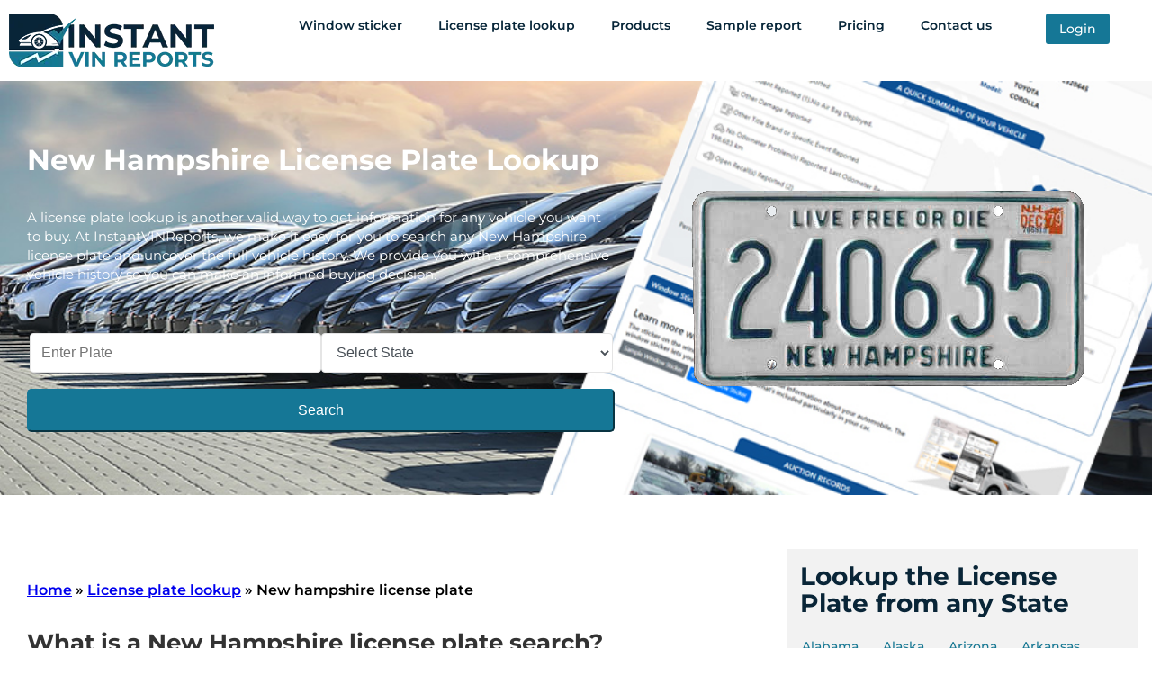

--- FILE ---
content_type: text/html; charset=UTF-8
request_url: https://instantvinreports.com/new-hampshire-license-plate
body_size: 43462
content:
<!DOCTYPE html>
<html lang="en-US" prefix="og: https://ogp.me/ns#">
<head><meta charset="UTF-8"><script>if(navigator.userAgent.match(/MSIE|Internet Explorer/i)||navigator.userAgent.match(/Trident\/7\..*?rv:11/i)){var href=document.location.href;if(!href.match(/[?&]nowprocket/)){if(href.indexOf("?")==-1){if(href.indexOf("#")==-1){document.location.href=href+"?nowprocket=1"}else{document.location.href=href.replace("#","?nowprocket=1#")}}else{if(href.indexOf("#")==-1){document.location.href=href+"&nowprocket=1"}else{document.location.href=href.replace("#","&nowprocket=1#")}}}}</script><script>class RocketLazyLoadScripts{constructor(){this.triggerEvents=["keydown","mousedown","mousemove","touchmove","touchstart","touchend","wheel"],this.userEventHandler=this._triggerListener.bind(this),this.touchStartHandler=this._onTouchStart.bind(this),this.touchMoveHandler=this._onTouchMove.bind(this),this.touchEndHandler=this._onTouchEnd.bind(this),this.clickHandler=this._onClick.bind(this),this.interceptedClicks=[],window.addEventListener("pageshow",t=>{this.persisted=t.persisted}),window.addEventListener("DOMContentLoaded",()=>{this._preconnect3rdParties()}),this.delayedScripts={normal:[],async:[],defer:[]},this.trash=[],this.allJQueries=[]}_addUserInteractionListener(t){if(document.hidden){t._triggerListener();return}this.triggerEvents.forEach(e=>window.addEventListener(e,t.userEventHandler,{passive:!0})),window.addEventListener("touchstart",t.touchStartHandler,{passive:!0}),window.addEventListener("mousedown",t.touchStartHandler),document.addEventListener("visibilitychange",t.userEventHandler)}_removeUserInteractionListener(){this.triggerEvents.forEach(t=>window.removeEventListener(t,this.userEventHandler,{passive:!0})),document.removeEventListener("visibilitychange",this.userEventHandler)}_onTouchStart(t){"HTML"!==t.target.tagName&&(window.addEventListener("touchend",this.touchEndHandler),window.addEventListener("mouseup",this.touchEndHandler),window.addEventListener("touchmove",this.touchMoveHandler,{passive:!0}),window.addEventListener("mousemove",this.touchMoveHandler),t.target.addEventListener("click",this.clickHandler),this._renameDOMAttribute(t.target,"onclick","rocket-onclick"),this._pendingClickStarted())}_onTouchMove(t){window.removeEventListener("touchend",this.touchEndHandler),window.removeEventListener("mouseup",this.touchEndHandler),window.removeEventListener("touchmove",this.touchMoveHandler,{passive:!0}),window.removeEventListener("mousemove",this.touchMoveHandler),t.target.removeEventListener("click",this.clickHandler),this._renameDOMAttribute(t.target,"rocket-onclick","onclick"),this._pendingClickFinished()}_onTouchEnd(t){window.removeEventListener("touchend",this.touchEndHandler),window.removeEventListener("mouseup",this.touchEndHandler),window.removeEventListener("touchmove",this.touchMoveHandler,{passive:!0}),window.removeEventListener("mousemove",this.touchMoveHandler)}_onClick(t){t.target.removeEventListener("click",this.clickHandler),this._renameDOMAttribute(t.target,"rocket-onclick","onclick"),this.interceptedClicks.push(t),t.preventDefault(),t.stopPropagation(),t.stopImmediatePropagation(),this._pendingClickFinished()}_replayClicks(){window.removeEventListener("touchstart",this.touchStartHandler,{passive:!0}),window.removeEventListener("mousedown",this.touchStartHandler),this.interceptedClicks.forEach(t=>{t.target.dispatchEvent(new MouseEvent("click",{view:t.view,bubbles:!0,cancelable:!0}))})}_waitForPendingClicks(){return new Promise(t=>{this._isClickPending?this._pendingClickFinished=t:t()})}_pendingClickStarted(){this._isClickPending=!0}_pendingClickFinished(){this._isClickPending=!1}_renameDOMAttribute(t,e,r){t.hasAttribute&&t.hasAttribute(e)&&(event.target.setAttribute(r,event.target.getAttribute(e)),event.target.removeAttribute(e))}_triggerListener(){this._removeUserInteractionListener(this),"loading"===document.readyState?document.addEventListener("DOMContentLoaded",this._loadEverythingNow.bind(this)):this._loadEverythingNow()}_preconnect3rdParties(){let t=[];document.querySelectorAll("script[type=rocketlazyloadscript]").forEach(e=>{if(e.hasAttribute("src")){let r=new URL(e.src).origin;r!==location.origin&&t.push({src:r,crossOrigin:e.crossOrigin||"module"===e.getAttribute("data-rocket-type")})}}),t=[...new Map(t.map(t=>[JSON.stringify(t),t])).values()],this._batchInjectResourceHints(t,"preconnect")}async _loadEverythingNow(){this.lastBreath=Date.now(),this._delayEventListeners(this),this._delayJQueryReady(this),this._handleDocumentWrite(),this._registerAllDelayedScripts(),this._preloadAllScripts(),await this._loadScriptsFromList(this.delayedScripts.normal),await this._loadScriptsFromList(this.delayedScripts.defer),await this._loadScriptsFromList(this.delayedScripts.async);try{await this._triggerDOMContentLoaded(),await this._triggerWindowLoad()}catch(t){console.error(t)}window.dispatchEvent(new Event("rocket-allScriptsLoaded")),this._waitForPendingClicks().then(()=>{this._replayClicks()}),this._emptyTrash()}_registerAllDelayedScripts(){document.querySelectorAll("script[type=rocketlazyloadscript]").forEach(t=>{t.hasAttribute("data-rocket-src")?t.hasAttribute("async")&&!1!==t.async?this.delayedScripts.async.push(t):t.hasAttribute("defer")&&!1!==t.defer||"module"===t.getAttribute("data-rocket-type")?this.delayedScripts.defer.push(t):this.delayedScripts.normal.push(t):this.delayedScripts.normal.push(t)})}async _transformScript(t){return new Promise((await this._littleBreath(),navigator.userAgent.indexOf("Firefox/")>0||""===navigator.vendor)?e=>{let r=document.createElement("script");[...t.attributes].forEach(t=>{let e=t.nodeName;"type"!==e&&("data-rocket-type"===e&&(e="type"),"data-rocket-src"===e&&(e="src"),r.setAttribute(e,t.nodeValue))}),t.text&&(r.text=t.text),r.hasAttribute("src")?(r.addEventListener("load",e),r.addEventListener("error",e)):(r.text=t.text,e());try{t.parentNode.replaceChild(r,t)}catch(i){e()}}:async e=>{function r(){t.setAttribute("data-rocket-status","failed"),e()}try{let i=t.getAttribute("data-rocket-type"),n=t.getAttribute("data-rocket-src");t.text,i?(t.type=i,t.removeAttribute("data-rocket-type")):t.removeAttribute("type"),t.addEventListener("load",function r(){t.setAttribute("data-rocket-status","executed"),e()}),t.addEventListener("error",r),n?(t.removeAttribute("data-rocket-src"),t.src=n):t.src="data:text/javascript;base64,"+window.btoa(unescape(encodeURIComponent(t.text)))}catch(s){r()}})}async _loadScriptsFromList(t){let e=t.shift();return e&&e.isConnected?(await this._transformScript(e),this._loadScriptsFromList(t)):Promise.resolve()}_preloadAllScripts(){this._batchInjectResourceHints([...this.delayedScripts.normal,...this.delayedScripts.defer,...this.delayedScripts.async],"preload")}_batchInjectResourceHints(t,e){var r=document.createDocumentFragment();t.forEach(t=>{let i=t.getAttribute&&t.getAttribute("data-rocket-src")||t.src;if(i){let n=document.createElement("link");n.href=i,n.rel=e,"preconnect"!==e&&(n.as="script"),t.getAttribute&&"module"===t.getAttribute("data-rocket-type")&&(n.crossOrigin=!0),t.crossOrigin&&(n.crossOrigin=t.crossOrigin),t.integrity&&(n.integrity=t.integrity),r.appendChild(n),this.trash.push(n)}}),document.head.appendChild(r)}_delayEventListeners(t){let e={};function r(t,r){!function t(r){!e[r]&&(e[r]={originalFunctions:{add:r.addEventListener,remove:r.removeEventListener},eventsToRewrite:[]},r.addEventListener=function(){arguments[0]=i(arguments[0]),e[r].originalFunctions.add.apply(r,arguments)},r.removeEventListener=function(){arguments[0]=i(arguments[0]),e[r].originalFunctions.remove.apply(r,arguments)});function i(t){return e[r].eventsToRewrite.indexOf(t)>=0?"rocket-"+t:t}}(t),e[t].eventsToRewrite.push(r)}function i(t,e){let r=t[e];Object.defineProperty(t,e,{get:()=>r||function(){},set(i){t["rocket"+e]=r=i}})}r(document,"DOMContentLoaded"),r(window,"DOMContentLoaded"),r(window,"load"),r(window,"pageshow"),r(document,"readystatechange"),i(document,"onreadystatechange"),i(window,"onload"),i(window,"onpageshow")}_delayJQueryReady(t){let e;function r(r){if(r&&r.fn&&!t.allJQueries.includes(r)){r.fn.ready=r.fn.init.prototype.ready=function(e){return t.domReadyFired?e.bind(document)(r):document.addEventListener("rocket-DOMContentLoaded",()=>e.bind(document)(r)),r([])};let i=r.fn.on;r.fn.on=r.fn.init.prototype.on=function(){if(this[0]===window){function t(t){return t.split(" ").map(t=>"load"===t||0===t.indexOf("load.")?"rocket-jquery-load":t).join(" ")}"string"==typeof arguments[0]||arguments[0]instanceof String?arguments[0]=t(arguments[0]):"object"==typeof arguments[0]&&Object.keys(arguments[0]).forEach(e=>{delete Object.assign(arguments[0],{[t(e)]:arguments[0][e]})[e]})}return i.apply(this,arguments),this},t.allJQueries.push(r)}e=r}r(window.jQuery),Object.defineProperty(window,"jQuery",{get:()=>e,set(t){r(t)}})}async _triggerDOMContentLoaded(){this.domReadyFired=!0,await this._littleBreath(),document.dispatchEvent(new Event("rocket-DOMContentLoaded")),await this._littleBreath(),window.dispatchEvent(new Event("rocket-DOMContentLoaded")),await this._littleBreath(),document.dispatchEvent(new Event("rocket-readystatechange")),await this._littleBreath(),document.rocketonreadystatechange&&document.rocketonreadystatechange()}async _triggerWindowLoad(){await this._littleBreath(),window.dispatchEvent(new Event("rocket-load")),await this._littleBreath(),window.rocketonload&&window.rocketonload(),await this._littleBreath(),this.allJQueries.forEach(t=>t(window).trigger("rocket-jquery-load")),await this._littleBreath();let t=new Event("rocket-pageshow");t.persisted=this.persisted,window.dispatchEvent(t),await this._littleBreath(),window.rocketonpageshow&&window.rocketonpageshow({persisted:this.persisted})}_handleDocumentWrite(){let t=new Map;document.write=document.writeln=function(e){let r=document.currentScript;r||console.error("WPRocket unable to document.write this: "+e);let i=document.createRange(),n=r.parentElement,s=t.get(r);void 0===s&&(s=r.nextSibling,t.set(r,s));let a=document.createDocumentFragment();i.setStart(a,0),a.appendChild(i.createContextualFragment(e)),n.insertBefore(a,s)}}async _littleBreath(){Date.now()-this.lastBreath>45&&(await this._requestAnimFrame(),this.lastBreath=Date.now())}async _requestAnimFrame(){return document.hidden?new Promise(t=>setTimeout(t)):new Promise(t=>requestAnimationFrame(t))}_emptyTrash(){this.trash.forEach(t=>t.remove())}static run(){let t=new RocketLazyLoadScripts;t._addUserInteractionListener(t)}}RocketLazyLoadScripts.run();</script>
	
	<meta name="viewport" content="width=device-width, initial-scale=1.0, viewport-fit=cover" />		
<!-- Search Engine Optimization by Rank Math PRO - https://rankmath.com/ -->
<title>New Hampshire License Plate Lookup - NH Plate Search</title><link rel="stylesheet" href="https://instantvinreports.com/wp-content/cache/min/1/60712d3bab538910f2f7f6bb18e09c08.css" media="all" data-minify="1" />
<meta name="description" content="Find out all you need with our New Hampshire License Plate Lookup. Fast and easy access to vehicle details right here."/>
<meta name="robots" content="follow, index, max-snippet:-1, max-video-preview:-1, max-image-preview:large"/>
<link rel="canonical" href="https://instantvinreports.com/new-hampshire-license-plate" />
<meta property="og:locale" content="en_US" />
<meta property="og:type" content="article" />
<meta property="og:title" content="New Hampshire License Plate Lookup - NH Plate Search" />
<meta property="og:description" content="Find out all you need with our New Hampshire License Plate Lookup. Fast and easy access to vehicle details right here." />
<meta property="og:url" content="https://instantvinreports.com/new-hampshire-license-plate" />
<meta property="og:site_name" content="Instant VIN Reports" />
<meta property="og:updated_time" content="2025-10-29T13:13:51+00:00" />
<meta property="og:image" content="https://instantvinreports.com/wp-content/uploads/2022/06/New-Hampshire.png" />
<meta property="og:image:secure_url" content="https://instantvinreports.com/wp-content/uploads/2022/06/New-Hampshire.png" />
<meta property="og:image:width" content="436" />
<meta property="og:image:height" content="217" />
<meta property="og:image:alt" content="Search any New Hampshire license plate and uncover the full vehicle history" />
<meta property="og:image:type" content="image/png" />
<meta name="twitter:card" content="summary_large_image" />
<meta name="twitter:title" content="New Hampshire License Plate Lookup - NH Plate Search" />
<meta name="twitter:description" content="Find out all you need with our New Hampshire License Plate Lookup. Fast and easy access to vehicle details right here." />
<meta name="twitter:image" content="https://instantvinreports.com/wp-content/uploads/2022/06/New-Hampshire.png" />
<meta name="twitter:label1" content="Time to read" />
<meta name="twitter:data1" content="2 minutes" />
<script type="application/ld+json" class="rank-math-schema-pro">{"@context":"https://schema.org","@graph":[{"@type":"BreadcrumbList","@id":"https://instantvinreports.com/new-hampshire-license-plate#breadcrumb","itemListElement":[{"@type":"ListItem","position":"1","item":{"@id":"https://instantvinreports.com","name":"Home"}},{"@type":"ListItem","position":"2","item":{"@id":"https://instantvinreports.com/license-plate-lookup","name":"License plate lookup"}},{"@type":"ListItem","position":"3","item":{"@id":"https://instantvinreports.com/new-hampshire-license-plate","name":"New hampshire license plate"}}]}]}</script>
<!-- /Rank Math WordPress SEO plugin -->

<link rel="alternate" title="oEmbed (JSON)" type="application/json+oembed" href="https://instantvinreports.com/wp-json/oembed/1.0/embed?url=https%3A%2F%2Finstantvinreports.com%2Fnew-hampshire-license-plate" />
<link rel="alternate" title="oEmbed (XML)" type="text/xml+oembed" href="https://instantvinreports.com/wp-json/oembed/1.0/embed?url=https%3A%2F%2Finstantvinreports.com%2Fnew-hampshire-license-plate&#038;format=xml" />
<style id='wp-img-auto-sizes-contain-inline-css' type='text/css'>
img:is([sizes=auto i],[sizes^="auto," i]){contain-intrinsic-size:3000px 1500px}
/*# sourceURL=wp-img-auto-sizes-contain-inline-css */
</style>
<style id='wp-emoji-styles-inline-css' type='text/css'>

	img.wp-smiley, img.emoji {
		display: inline !important;
		border: none !important;
		box-shadow: none !important;
		height: 1em !important;
		width: 1em !important;
		margin: 0 0.07em !important;
		vertical-align: -0.1em !important;
		background: none !important;
		padding: 0 !important;
	}
/*# sourceURL=wp-emoji-styles-inline-css */
</style>
<style id='classic-theme-styles-inline-css' type='text/css'>
/*! This file is auto-generated */
.wp-block-button__link{color:#fff;background-color:#32373c;border-radius:9999px;box-shadow:none;text-decoration:none;padding:calc(.667em + 2px) calc(1.333em + 2px);font-size:1.125em}.wp-block-file__button{background:#32373c;color:#fff;text-decoration:none}
/*# sourceURL=/wp-includes/css/classic-themes.min.css */
</style>
<style id='global-styles-inline-css' type='text/css'>
:root{--wp--preset--aspect-ratio--square: 1;--wp--preset--aspect-ratio--4-3: 4/3;--wp--preset--aspect-ratio--3-4: 3/4;--wp--preset--aspect-ratio--3-2: 3/2;--wp--preset--aspect-ratio--2-3: 2/3;--wp--preset--aspect-ratio--16-9: 16/9;--wp--preset--aspect-ratio--9-16: 9/16;--wp--preset--color--black: #000000;--wp--preset--color--cyan-bluish-gray: #abb8c3;--wp--preset--color--white: #ffffff;--wp--preset--color--pale-pink: #f78da7;--wp--preset--color--vivid-red: #cf2e2e;--wp--preset--color--luminous-vivid-orange: #ff6900;--wp--preset--color--luminous-vivid-amber: #fcb900;--wp--preset--color--light-green-cyan: #7bdcb5;--wp--preset--color--vivid-green-cyan: #00d084;--wp--preset--color--pale-cyan-blue: #8ed1fc;--wp--preset--color--vivid-cyan-blue: #0693e3;--wp--preset--color--vivid-purple: #9b51e0;--wp--preset--gradient--vivid-cyan-blue-to-vivid-purple: linear-gradient(135deg,rgb(6,147,227) 0%,rgb(155,81,224) 100%);--wp--preset--gradient--light-green-cyan-to-vivid-green-cyan: linear-gradient(135deg,rgb(122,220,180) 0%,rgb(0,208,130) 100%);--wp--preset--gradient--luminous-vivid-amber-to-luminous-vivid-orange: linear-gradient(135deg,rgb(252,185,0) 0%,rgb(255,105,0) 100%);--wp--preset--gradient--luminous-vivid-orange-to-vivid-red: linear-gradient(135deg,rgb(255,105,0) 0%,rgb(207,46,46) 100%);--wp--preset--gradient--very-light-gray-to-cyan-bluish-gray: linear-gradient(135deg,rgb(238,238,238) 0%,rgb(169,184,195) 100%);--wp--preset--gradient--cool-to-warm-spectrum: linear-gradient(135deg,rgb(74,234,220) 0%,rgb(151,120,209) 20%,rgb(207,42,186) 40%,rgb(238,44,130) 60%,rgb(251,105,98) 80%,rgb(254,248,76) 100%);--wp--preset--gradient--blush-light-purple: linear-gradient(135deg,rgb(255,206,236) 0%,rgb(152,150,240) 100%);--wp--preset--gradient--blush-bordeaux: linear-gradient(135deg,rgb(254,205,165) 0%,rgb(254,45,45) 50%,rgb(107,0,62) 100%);--wp--preset--gradient--luminous-dusk: linear-gradient(135deg,rgb(255,203,112) 0%,rgb(199,81,192) 50%,rgb(65,88,208) 100%);--wp--preset--gradient--pale-ocean: linear-gradient(135deg,rgb(255,245,203) 0%,rgb(182,227,212) 50%,rgb(51,167,181) 100%);--wp--preset--gradient--electric-grass: linear-gradient(135deg,rgb(202,248,128) 0%,rgb(113,206,126) 100%);--wp--preset--gradient--midnight: linear-gradient(135deg,rgb(2,3,129) 0%,rgb(40,116,252) 100%);--wp--preset--font-size--small: 13px;--wp--preset--font-size--medium: 20px;--wp--preset--font-size--large: 36px;--wp--preset--font-size--x-large: 42px;--wp--preset--spacing--20: 0.44rem;--wp--preset--spacing--30: 0.67rem;--wp--preset--spacing--40: 1rem;--wp--preset--spacing--50: 1.5rem;--wp--preset--spacing--60: 2.25rem;--wp--preset--spacing--70: 3.38rem;--wp--preset--spacing--80: 5.06rem;--wp--preset--shadow--natural: 6px 6px 9px rgba(0, 0, 0, 0.2);--wp--preset--shadow--deep: 12px 12px 50px rgba(0, 0, 0, 0.4);--wp--preset--shadow--sharp: 6px 6px 0px rgba(0, 0, 0, 0.2);--wp--preset--shadow--outlined: 6px 6px 0px -3px rgb(255, 255, 255), 6px 6px rgb(0, 0, 0);--wp--preset--shadow--crisp: 6px 6px 0px rgb(0, 0, 0);}:where(.is-layout-flex){gap: 0.5em;}:where(.is-layout-grid){gap: 0.5em;}body .is-layout-flex{display: flex;}.is-layout-flex{flex-wrap: wrap;align-items: center;}.is-layout-flex > :is(*, div){margin: 0;}body .is-layout-grid{display: grid;}.is-layout-grid > :is(*, div){margin: 0;}:where(.wp-block-columns.is-layout-flex){gap: 2em;}:where(.wp-block-columns.is-layout-grid){gap: 2em;}:where(.wp-block-post-template.is-layout-flex){gap: 1.25em;}:where(.wp-block-post-template.is-layout-grid){gap: 1.25em;}.has-black-color{color: var(--wp--preset--color--black) !important;}.has-cyan-bluish-gray-color{color: var(--wp--preset--color--cyan-bluish-gray) !important;}.has-white-color{color: var(--wp--preset--color--white) !important;}.has-pale-pink-color{color: var(--wp--preset--color--pale-pink) !important;}.has-vivid-red-color{color: var(--wp--preset--color--vivid-red) !important;}.has-luminous-vivid-orange-color{color: var(--wp--preset--color--luminous-vivid-orange) !important;}.has-luminous-vivid-amber-color{color: var(--wp--preset--color--luminous-vivid-amber) !important;}.has-light-green-cyan-color{color: var(--wp--preset--color--light-green-cyan) !important;}.has-vivid-green-cyan-color{color: var(--wp--preset--color--vivid-green-cyan) !important;}.has-pale-cyan-blue-color{color: var(--wp--preset--color--pale-cyan-blue) !important;}.has-vivid-cyan-blue-color{color: var(--wp--preset--color--vivid-cyan-blue) !important;}.has-vivid-purple-color{color: var(--wp--preset--color--vivid-purple) !important;}.has-black-background-color{background-color: var(--wp--preset--color--black) !important;}.has-cyan-bluish-gray-background-color{background-color: var(--wp--preset--color--cyan-bluish-gray) !important;}.has-white-background-color{background-color: var(--wp--preset--color--white) !important;}.has-pale-pink-background-color{background-color: var(--wp--preset--color--pale-pink) !important;}.has-vivid-red-background-color{background-color: var(--wp--preset--color--vivid-red) !important;}.has-luminous-vivid-orange-background-color{background-color: var(--wp--preset--color--luminous-vivid-orange) !important;}.has-luminous-vivid-amber-background-color{background-color: var(--wp--preset--color--luminous-vivid-amber) !important;}.has-light-green-cyan-background-color{background-color: var(--wp--preset--color--light-green-cyan) !important;}.has-vivid-green-cyan-background-color{background-color: var(--wp--preset--color--vivid-green-cyan) !important;}.has-pale-cyan-blue-background-color{background-color: var(--wp--preset--color--pale-cyan-blue) !important;}.has-vivid-cyan-blue-background-color{background-color: var(--wp--preset--color--vivid-cyan-blue) !important;}.has-vivid-purple-background-color{background-color: var(--wp--preset--color--vivid-purple) !important;}.has-black-border-color{border-color: var(--wp--preset--color--black) !important;}.has-cyan-bluish-gray-border-color{border-color: var(--wp--preset--color--cyan-bluish-gray) !important;}.has-white-border-color{border-color: var(--wp--preset--color--white) !important;}.has-pale-pink-border-color{border-color: var(--wp--preset--color--pale-pink) !important;}.has-vivid-red-border-color{border-color: var(--wp--preset--color--vivid-red) !important;}.has-luminous-vivid-orange-border-color{border-color: var(--wp--preset--color--luminous-vivid-orange) !important;}.has-luminous-vivid-amber-border-color{border-color: var(--wp--preset--color--luminous-vivid-amber) !important;}.has-light-green-cyan-border-color{border-color: var(--wp--preset--color--light-green-cyan) !important;}.has-vivid-green-cyan-border-color{border-color: var(--wp--preset--color--vivid-green-cyan) !important;}.has-pale-cyan-blue-border-color{border-color: var(--wp--preset--color--pale-cyan-blue) !important;}.has-vivid-cyan-blue-border-color{border-color: var(--wp--preset--color--vivid-cyan-blue) !important;}.has-vivid-purple-border-color{border-color: var(--wp--preset--color--vivid-purple) !important;}.has-vivid-cyan-blue-to-vivid-purple-gradient-background{background: var(--wp--preset--gradient--vivid-cyan-blue-to-vivid-purple) !important;}.has-light-green-cyan-to-vivid-green-cyan-gradient-background{background: var(--wp--preset--gradient--light-green-cyan-to-vivid-green-cyan) !important;}.has-luminous-vivid-amber-to-luminous-vivid-orange-gradient-background{background: var(--wp--preset--gradient--luminous-vivid-amber-to-luminous-vivid-orange) !important;}.has-luminous-vivid-orange-to-vivid-red-gradient-background{background: var(--wp--preset--gradient--luminous-vivid-orange-to-vivid-red) !important;}.has-very-light-gray-to-cyan-bluish-gray-gradient-background{background: var(--wp--preset--gradient--very-light-gray-to-cyan-bluish-gray) !important;}.has-cool-to-warm-spectrum-gradient-background{background: var(--wp--preset--gradient--cool-to-warm-spectrum) !important;}.has-blush-light-purple-gradient-background{background: var(--wp--preset--gradient--blush-light-purple) !important;}.has-blush-bordeaux-gradient-background{background: var(--wp--preset--gradient--blush-bordeaux) !important;}.has-luminous-dusk-gradient-background{background: var(--wp--preset--gradient--luminous-dusk) !important;}.has-pale-ocean-gradient-background{background: var(--wp--preset--gradient--pale-ocean) !important;}.has-electric-grass-gradient-background{background: var(--wp--preset--gradient--electric-grass) !important;}.has-midnight-gradient-background{background: var(--wp--preset--gradient--midnight) !important;}.has-small-font-size{font-size: var(--wp--preset--font-size--small) !important;}.has-medium-font-size{font-size: var(--wp--preset--font-size--medium) !important;}.has-large-font-size{font-size: var(--wp--preset--font-size--large) !important;}.has-x-large-font-size{font-size: var(--wp--preset--font-size--x-large) !important;}
:where(.wp-block-post-template.is-layout-flex){gap: 1.25em;}:where(.wp-block-post-template.is-layout-grid){gap: 1.25em;}
:where(.wp-block-term-template.is-layout-flex){gap: 1.25em;}:where(.wp-block-term-template.is-layout-grid){gap: 1.25em;}
:where(.wp-block-columns.is-layout-flex){gap: 2em;}:where(.wp-block-columns.is-layout-grid){gap: 2em;}
:root :where(.wp-block-pullquote){font-size: 1.5em;line-height: 1.6;}
/*# sourceURL=global-styles-inline-css */
</style>














<link rel='stylesheet' id='elementor-post-3-css' href='https://instantvinreports.com/wp-content/uploads/elementor/css/post-3.css?ver=1764931810' type='text/css' media='all' />



<link rel='stylesheet' id='elementor-post-5831-css' href='https://instantvinreports.com/wp-content/uploads/elementor/css/post-5831.css?ver=1764932524' type='text/css' media='all' />
<link rel='stylesheet' id='elementor-post-14199-css' href='https://instantvinreports.com/wp-content/uploads/elementor/css/post-14199.css?ver=1764931810' type='text/css' media='all' />
<link rel='stylesheet' id='elementor-post-880-css' href='https://instantvinreports.com/wp-content/uploads/elementor/css/post-880.css?ver=1764931810' type='text/css' media='all' />
<style id='kadence-blocks-global-variables-inline-css' type='text/css'>
:root {--global-kb-font-size-sm:clamp(0.8rem, 0.73rem + 0.217vw, 0.9rem);--global-kb-font-size-md:clamp(1.1rem, 0.995rem + 0.326vw, 1.25rem);--global-kb-font-size-lg:clamp(1.75rem, 1.576rem + 0.543vw, 2rem);--global-kb-font-size-xl:clamp(2.25rem, 1.728rem + 1.63vw, 3rem);--global-kb-font-size-xxl:clamp(2.5rem, 1.456rem + 3.26vw, 4rem);--global-kb-font-size-xxxl:clamp(2.75rem, 0.489rem + 7.065vw, 6rem);}:root {--global-palette1: #3182CE;--global-palette2: #2B6CB0;--global-palette3: #1A202C;--global-palette4: #2D3748;--global-palette5: #4A5568;--global-palette6: #718096;--global-palette7: #EDF2F7;--global-palette8: #F7FAFC;--global-palette9: #ffffff;}
/*# sourceURL=kadence-blocks-global-variables-inline-css */
</style>


<style id='rocket-lazyload-inline-css' type='text/css'>
.rll-youtube-player{position:relative;padding-bottom:56.23%;height:0;overflow:hidden;max-width:100%;}.rll-youtube-player:focus-within{outline: 2px solid currentColor;outline-offset: 5px;}.rll-youtube-player iframe{position:absolute;top:0;left:0;width:100%;height:100%;z-index:100;background:0 0}.rll-youtube-player img{bottom:0;display:block;left:0;margin:auto;max-width:100%;width:100%;position:absolute;right:0;top:0;border:none;height:auto;-webkit-transition:.4s all;-moz-transition:.4s all;transition:.4s all}.rll-youtube-player img:hover{-webkit-filter:brightness(75%)}.rll-youtube-player .play{height:100%;width:100%;left:0;top:0;position:absolute;background:url(https://instantvinreports.com/wp-content/plugins/wp-rocket/assets/img/youtube.png) no-repeat center;background-color: transparent !important;cursor:pointer;border:none;}
/*# sourceURL=rocket-lazyload-inline-css */
</style>



<script type="rocketlazyloadscript" data-rocket-type="text/javascript" data-rocket-src="https://instantvinreports.com/wp-includes/js/jquery/jquery.min.js?ver=3.7.1" id="jquery-core-js" defer></script>
<script type="rocketlazyloadscript" data-rocket-type="text/javascript" data-rocket-src="https://instantvinreports.com/wp-includes/js/jquery/jquery-migrate.min.js?ver=3.4.1" id="jquery-migrate-js" defer></script>
<script type="rocketlazyloadscript" data-minify="1" data-rocket-type="text/javascript" data-rocket-src="https://instantvinreports.com/wp-content/cache/min/1/wp-content/plugins/exit-popup/js/js-cookie.js?ver=1764780700" id="js-cookie-js-js" defer></script>
<script type="rocketlazyloadscript" data-minify="1" data-rocket-type="text/javascript" data-rocket-src="https://instantvinreports.com/wp-content/cache/min/1/wp-content/plugins/exit-popup/js/exit-popup.js?ver=1764780700" id="exit-popup-js-js" defer></script>
<script type="rocketlazyloadscript" data-minify="1" data-rocket-type="text/javascript" data-rocket-src="https://instantvinreports.com/wp-content/cache/min/1/wp-content/plugins/notify_plugin/public/js/public.js?ver=1764780700" id="notify-public-script-js" defer></script>
<script type="rocketlazyloadscript" data-rocket-type="text/javascript" data-rocket-src="https://instantvinreports.com/wp-content/plugins/elementor/assets/lib/font-awesome/js/v4-shims.min.js?ver=3.33.3" id="font-awesome-4-shim-js" defer></script>
<link rel="https://api.w.org/" href="https://instantvinreports.com/wp-json/" /><link rel="alternate" title="JSON" type="application/json" href="https://instantvinreports.com/wp-json/wp/v2/pages/5831" /><link rel="EditURI" type="application/rsd+xml" title="RSD" href="https://instantvinreports.com/xmlrpc.php?rsd" />
<meta name="generator" content="WordPress 6.9" />
<link rel='shortlink' href='https://instantvinreports.com/?p=5831' />
<!-- start Simple Custom CSS and JS -->
<script type="rocketlazyloadscript">
  (function(w,d,t,r,u)
  {
    var f,n,i;
    w[u]=w[u]||[],f=function()
    {
      var o={ti:"295008366", enableAutoSpaTracking: true};
      o.q=w[u],w[u]=new UET(o),w[u].push("pageLoad")
    },
    n=d.createElement(t),n.src=r,n.async=1,n.onload=n.onreadystatechange=function()
    {
      var s=this.readyState;
      s&&s!=="loaded"&&s!=="complete"||(f(),n.onload=n.onreadystatechange=null)
    },
    i=d.getElementsByTagName(t)[0],i.parentNode.insertBefore(n,i)
  })
  (window,document,"script","//bat.bing.com/bat.js","uetq");
</script><!-- end Simple Custom CSS and JS -->
<!-- start Simple Custom CSS and JS -->
<script type="rocketlazyloadscript" data-rocket-type="text/javascript">window.addEventListener('DOMContentLoaded', function() {
var domainName = window.location.hostname;
    var sites_config ={
      	  'URL':"https://app."+domainName,
		  'domain': "app."+domainName,
          'PROCESSING_PAGE':"disabled",
      	   'pricing':{
            'plan1':25,
            'plan2':500,
            'plan5':900,
            'plan10':1500,
            'plan25':500,
            'plan50':900,
          }
      };

	jQuery(document).ready(function($){
	 //console.log(sites_config.domain);
		$.ajax({
			type: "POST",
			url: sites_config.URL+"/landing/site_settings",
			data: {
				domain: sites_config.domain, 
			},
			dataType: 'json',
			success : function(result){
				console.log(result.data);
				var memberarea= result.data.member_area;
				var memberpreview= result.data.member_area_preview;
				if(memberarea == "cwa_mvp" && memberpreview == 'cwampv_subdomain'){
				   var logindomain= result.data.protocol+'://members.'+domainName+'/members/login';
				}else if(memberarea == "cwa_mvp" && memberpreview == 'cwampv_proxy'){
					var logindomain= result.data.protocol+'://'+domainName+'/members/login';
				}else{
					var logindomain= sites_config.URL+"/login";
				}
// 				var logindomain= (memberarea == 'cwa_mvp')? result.data.protocol+'://members.'+domainName+'/members': sites_config.URL+"/login";
				console.log(logindomain);
	  $("#ast-custom-button-link").attr("href", logindomain); //.ast-custom-button-link
	  $("#login_url").attr("href", logindomain);
      $("#footer_login_url").attr("href", logindomain);
      $("#topbar_login_url").attr("href", logindomain);			
			}
		});
	});

});</script>
<!-- end Simple Custom CSS and JS -->
<!-- start Simple Custom CSS and JS -->
<script type="rocketlazyloadscript" data-rocket-type="text/javascript">window.addEventListener('DOMContentLoaded', function() {
function showvin(){
    jQuery('#vin_form').slideDown();
    jQuery('#plate_form').slideUp();
};

function showplate(){
    jQuery('#plate_form').slideDown();
    jQuery('#vin_form').slideUp();
};

jQuery (document).ready(function() {
	jQuery('ul li').click(function() {
		jQuery('.current').removeClass('current');
		jQuery(this).addClass('current');
	});
	jQuery('#ocr_lplate, #ocr_lplate_phone, #ocr_lplate_email, #ocr_vin, #ocr_vin_email, #ocr_vin_phone').attr('autocomplete', 'off').val('');
	console.log("autocomplate off ocr form")
});
});</script>
<!-- end Simple Custom CSS and JS -->
<!-- start Simple Custom CSS and JS -->
<!-- Google tag (gtag.js) -->
<script type="rocketlazyloadscript" async data-rocket-src="https://www.googletagmanager.com/gtag/js?id=AW-11049381418"></script>
<script type="rocketlazyloadscript">
  window.dataLayer = window.dataLayer || [];
  function gtag(){dataLayer.push(arguments);}
  gtag('js', new Date());
  gtag('config', 'AW-11049381418');
</script>


<!-- end Simple Custom CSS and JS -->
<!-- start Simple Custom CSS and JS -->

<script type="rocketlazyloadscript" data-rocket-type="text/javascript"> (function(c,l,a,r,i,t,y){ c[a]=c[a]||function(){(c[a].q=c[a].q||[]).push(arguments)}; t=l.createElement(r);t.async=1;t.src="https://www.clarity.ms/tag/"+i; y=l.getElementsByTagName(r)[0];y.parentNode.insertBefore(t,y); })(window, document, "clarity", "script", "a244miz3er"); </script>
<!-- end Simple Custom CSS and JS -->
<!-- start Simple Custom CSS and JS -->
<!-- Meta Pixel Code -->
<script type="rocketlazyloadscript">
!function(f,b,e,v,n,t,s)
{if(f.fbq)return;n=f.fbq=function(){n.callMethod?
n.callMethod.apply(n,arguments):n.queue.push(arguments)};
if(!f._fbq)f._fbq=n;n.push=n;n.loaded=!0;n.version='2.0';
n.queue=[];t=b.createElement(e);t.async=!0;
t.src=v;s=b.getElementsByTagName(e)[0];
s.parentNode.insertBefore(t,s)}(window, document,'script',
'https://connect.facebook.net/en_US/fbevents.js');
fbq('init', '1177508833208428');
fbq('track', 'PageView');
</script>
<noscript><img height="1" width="1" style="display:none"
src="https://www.facebook.com/tr?id=1177508833208428&ev=PageView&noscript=1"
/></noscript>
<!-- End Meta Pixel Code --><!-- end Simple Custom CSS and JS -->
<!-- start Simple Custom CSS and JS -->
<!-- Google tag (gtag.js) -->
<script type="rocketlazyloadscript" async data-rocket-src="https://www.googletagmanager.com/gtag/js?id=G-FLX7ZN02QE"></script>
<script type="rocketlazyloadscript">
  window.dataLayer = window.dataLayer || [];
  function gtag(){dataLayer.push(arguments);}
  gtag('js', new Date());

  gtag('config', 'G-FLX7ZN02QE');
</script><!-- end Simple Custom CSS and JS -->
<!-- start Simple Custom CSS and JS -->
<script type="rocketlazyloadscript" data-minify="1" data-rocket-src="https://instantvinreports.com/wp-content/cache/min/1/ajax/jquery.validate/1.11.1/jquery.validate.min.js?ver=1764780701" defer></script><!-- end Simple Custom CSS and JS -->


<meta name="generator" content="Elementor 3.33.3; features: e_font_icon_svg, additional_custom_breakpoints; settings: css_print_method-external, google_font-enabled, font_display-auto">
			<style>
				.e-con.e-parent:nth-of-type(n+4):not(.e-lazyloaded):not(.e-no-lazyload),
				.e-con.e-parent:nth-of-type(n+4):not(.e-lazyloaded):not(.e-no-lazyload) * {
					background-image: none !important;
				}
				@media screen and (max-height: 1024px) {
					.e-con.e-parent:nth-of-type(n+3):not(.e-lazyloaded):not(.e-no-lazyload),
					.e-con.e-parent:nth-of-type(n+3):not(.e-lazyloaded):not(.e-no-lazyload) * {
						background-image: none !important;
					}
				}
				@media screen and (max-height: 640px) {
					.e-con.e-parent:nth-of-type(n+2):not(.e-lazyloaded):not(.e-no-lazyload),
					.e-con.e-parent:nth-of-type(n+2):not(.e-lazyloaded):not(.e-no-lazyload) * {
						background-image: none !important;
					}
				}
			</style>
			<link rel="icon" href="https://instantvinreports.com/wp-content/uploads/2022/02/cropped-cropped-logo-32x32.png" sizes="32x32" />
<link rel="icon" href="https://instantvinreports.com/wp-content/uploads/2022/02/cropped-cropped-logo-192x192.png" sizes="192x192" />
<link rel="apple-touch-icon" href="https://instantvinreports.com/wp-content/uploads/2022/02/cropped-cropped-logo-180x180.png" />
<meta name="msapplication-TileImage" content="https://instantvinreports.com/wp-content/uploads/2022/02/cropped-cropped-logo-270x270.png" />
<noscript><style id="rocket-lazyload-nojs-css">.rll-youtube-player, [data-lazy-src]{display:none !important;}</style></noscript></head>
<body class="wp-singular page-template-default page page-id-5831 wp-theme-ep-blank-theme elementor-default elementor-kit-3 elementor-page elementor-page-5831">
		<header data-elementor-type="header" data-elementor-id="14199" class="elementor elementor-14199 elementor-location-header" data-elementor-post-type="elementor_library">
			<div class="elementor-element elementor-element-3ddbbf5 e-con-full e-flex e-con e-parent" data-id="3ddbbf5" data-element_type="container" data-settings="{&quot;background_background&quot;:&quot;classic&quot;,&quot;sticky&quot;:&quot;top&quot;,&quot;sticky_on&quot;:[&quot;desktop&quot;,&quot;tablet&quot;,&quot;mobile&quot;],&quot;sticky_offset&quot;:0,&quot;sticky_effects_offset&quot;:0,&quot;sticky_anchor_link_offset&quot;:0}">
		<div class="elementor-element elementor-element-70027e7 e-con-full elementor-hidden-desktop elementor-hidden-tablet elementor-hidden-mobile e-flex e-con e-child" data-id="70027e7" data-element_type="container" data-settings="{&quot;background_background&quot;:&quot;classic&quot;}">
				<div class="elementor-element elementor-element-7cb69f5 elementor-widget elementor-widget-text-editor" data-id="7cb69f5" data-element_type="widget" data-widget_type="text-editor.default">
				<div class="elementor-widget-container">
									<p>Get 20% off Vehicle History Reports &amp; Window Stickers: Use code: <span class="banner-code">FRIDAY2025</span> on checkout [<a class="cta-friday" href="https://instantvinreports.com/?offer=FRIDAY2025">Get 20% off</a> ]</p>								</div>
				</div>
				</div>
		<div class="elementor-element elementor-element-72e664f e-con-full e-flex e-con e-child" data-id="72e664f" data-element_type="container" data-settings="{&quot;background_background&quot;:&quot;classic&quot;}">
		<div class="elementor-element elementor-element-8cbf674 e-con-full e-flex e-con e-child" data-id="8cbf674" data-element_type="container">
				<div class="elementor-element elementor-element-853caef elementor-hidden-mobile elementor-widget elementor-widget-image" data-id="853caef" data-element_type="widget" data-widget_type="image.default">
				<div class="elementor-widget-container">
																<a href="https://instantvinreports.com/">
							<img width="228" height="60" src="data:image/svg+xml,%3Csvg%20xmlns='http://www.w3.org/2000/svg'%20viewBox='0%200%20228%2060'%3E%3C/svg%3E" class="attachment-full size-full wp-image-29805" alt="Instant VIN Reports" data-lazy-src="https://instantvinreports.com/wp-content/uploads/2022/11/logo-big.webp" /><noscript><img width="228" height="60" src="https://instantvinreports.com/wp-content/uploads/2022/11/logo-big.webp" class="attachment-full size-full wp-image-29805" alt="Instant VIN Reports" /></noscript>								</a>
															</div>
				</div>
				<div class="elementor-element elementor-element-99f3bfb elementor-hidden-desktop elementor-hidden-tablet elementor-widget elementor-widget-image" data-id="99f3bfb" data-element_type="widget" data-widget_type="image.default">
				<div class="elementor-widget-container">
																<a href="https://instantvinreports.com/">
							<img width="159" height="42" src="data:image/svg+xml,%3Csvg%20xmlns='http://www.w3.org/2000/svg'%20viewBox='0%200%20159%2042'%3E%3C/svg%3E" class="attachment-full size-full wp-image-29802" alt="Instant VIN Reports" data-lazy-src="https://instantvinreports.com/wp-content/uploads/2022/11/logo.webp" /><noscript><img width="159" height="42" src="https://instantvinreports.com/wp-content/uploads/2022/11/logo.webp" class="attachment-full size-full wp-image-29802" alt="Instant VIN Reports" /></noscript>								</a>
															</div>
				</div>
				</div>
		<div class="elementor-element elementor-element-8015ab1 e-con-full e-flex e-con e-child" data-id="8015ab1" data-element_type="container">
				<div class="elementor-element elementor-element-3229526 elementor-nav-menu--stretch elementor-nav-menu__align-center elementor-nav-menu--dropdown-tablet elementor-nav-menu__text-align-aside elementor-nav-menu--toggle elementor-nav-menu--burger elementor-widget elementor-widget-nav-menu" data-id="3229526" data-element_type="widget" data-settings="{&quot;full_width&quot;:&quot;stretch&quot;,&quot;submenu_icon&quot;:{&quot;value&quot;:&quot;&lt;svg aria-hidden=\&quot;true\&quot; class=\&quot;fa-svg-chevron-down e-font-icon-svg e-fas-chevron-down\&quot; viewBox=\&quot;0 0 448 512\&quot; xmlns=\&quot;http:\/\/www.w3.org\/2000\/svg\&quot;&gt;&lt;path d=\&quot;M207.029 381.476L12.686 187.132c-9.373-9.373-9.373-24.569 0-33.941l22.667-22.667c9.357-9.357 24.522-9.375 33.901-.04L224 284.505l154.745-154.021c9.379-9.335 24.544-9.317 33.901.04l22.667 22.667c9.373 9.373 9.373 24.569 0 33.941L240.971 381.476c-9.373 9.372-24.569 9.372-33.942 0z\&quot;&gt;&lt;\/path&gt;&lt;\/svg&gt;&quot;,&quot;library&quot;:&quot;fa-solid&quot;},&quot;layout&quot;:&quot;horizontal&quot;,&quot;toggle&quot;:&quot;burger&quot;}" data-widget_type="nav-menu.default">
				<div class="elementor-widget-container">
								<nav aria-label="Menu" class="elementor-nav-menu--main elementor-nav-menu__container elementor-nav-menu--layout-horizontal e--pointer-underline e--animation-fade">
				<ul id="menu-1-3229526" class="elementor-nav-menu"><li class="menu-item menu-item-type-custom menu-item-object-custom menu-item-10157"><a href="https://instantvinreports.com/window-sticker" class="elementor-item">Window sticker</a></li>
<li class="menu-item menu-item-type-post_type menu-item-object-page menu-item-2432"><a href="https://instantvinreports.com/license-plate-lookup" class="elementor-item">License plate lookup</a></li>
<li class="menu-item menu-item-type-custom menu-item-object-custom menu-item-has-children menu-item-3162"><a class="elementor-item">Products</a>
<ul class="sub-menu elementor-nav-menu--dropdown">
	<li class="menu-item menu-item-type-post_type menu-item-object-page menu-item-895"><a href="https://instantvinreports.com/vin-decoder" class="elementor-sub-item">VIN decoder</a></li>
	<li class="menu-item menu-item-type-post_type menu-item-object-page menu-item-16240"><a href="https://instantvinreports.com/vin-check" class="elementor-sub-item">VIN check</a></li>
	<li class="menu-item menu-item-type-post_type menu-item-object-page menu-item-4101"><a href="https://instantvinreports.com/recalls" class="elementor-sub-item">Vehicle recalls</a></li>
	<li class="menu-item menu-item-type-post_type menu-item-object-page menu-item-13866"><a href="https://instantvinreports.com/classic-vehicles-window-stickers" class="elementor-sub-item">Classic Vehicles Window Stickers</a></li>
	<li class="menu-item menu-item-type-post_type menu-item-object-page menu-item-13867"><a href="https://instantvinreports.com/classic-vin-decoder" class="elementor-sub-item">Classic VIN Decoder</a></li>
</ul>
</li>
<li class="menu-item menu-item-type-post_type menu-item-object-page menu-item-896"><a href="https://instantvinreports.com/sample" class="elementor-item">Sample report</a></li>
<li class="menu-item menu-item-type-post_type menu-item-object-page menu-item-16311"><a href="https://instantvinreports.com/pricing" class="elementor-item">Pricing</a></li>
<li class="menu-item menu-item-type-post_type menu-item-object-page menu-item-898"><a href="https://instantvinreports.com/contact-us" class="elementor-item">Contact us</a></li>
</ul>			</nav>
					<div class="elementor-menu-toggle" role="button" tabindex="0" aria-label="Menu Toggle" aria-expanded="false">
			<svg aria-hidden="true" role="presentation" class="elementor-menu-toggle__icon--open e-font-icon-svg e-eicon-menu-bar" viewBox="0 0 1000 1000" xmlns="http://www.w3.org/2000/svg"><path d="M104 333H896C929 333 958 304 958 271S929 208 896 208H104C71 208 42 237 42 271S71 333 104 333ZM104 583H896C929 583 958 554 958 521S929 458 896 458H104C71 458 42 487 42 521S71 583 104 583ZM104 833H896C929 833 958 804 958 771S929 708 896 708H104C71 708 42 737 42 771S71 833 104 833Z"></path></svg><svg aria-hidden="true" role="presentation" class="elementor-menu-toggle__icon--close e-font-icon-svg e-eicon-close" viewBox="0 0 1000 1000" xmlns="http://www.w3.org/2000/svg"><path d="M742 167L500 408 258 167C246 154 233 150 217 150 196 150 179 158 167 167 154 179 150 196 150 212 150 229 154 242 171 254L408 500 167 742C138 771 138 800 167 829 196 858 225 858 254 829L496 587 738 829C750 842 767 846 783 846 800 846 817 842 829 829 842 817 846 804 846 783 846 767 842 750 829 737L588 500 833 258C863 229 863 200 833 171 804 137 775 137 742 167Z"></path></svg>		</div>
					<nav class="elementor-nav-menu--dropdown elementor-nav-menu__container" aria-hidden="true">
				<ul id="menu-2-3229526" class="elementor-nav-menu"><li class="menu-item menu-item-type-custom menu-item-object-custom menu-item-10157"><a href="https://instantvinreports.com/window-sticker" class="elementor-item" tabindex="-1">Window sticker</a></li>
<li class="menu-item menu-item-type-post_type menu-item-object-page menu-item-2432"><a href="https://instantvinreports.com/license-plate-lookup" class="elementor-item" tabindex="-1">License plate lookup</a></li>
<li class="menu-item menu-item-type-custom menu-item-object-custom menu-item-has-children menu-item-3162"><a class="elementor-item" tabindex="-1">Products</a>
<ul class="sub-menu elementor-nav-menu--dropdown">
	<li class="menu-item menu-item-type-post_type menu-item-object-page menu-item-895"><a href="https://instantvinreports.com/vin-decoder" class="elementor-sub-item" tabindex="-1">VIN decoder</a></li>
	<li class="menu-item menu-item-type-post_type menu-item-object-page menu-item-16240"><a href="https://instantvinreports.com/vin-check" class="elementor-sub-item" tabindex="-1">VIN check</a></li>
	<li class="menu-item menu-item-type-post_type menu-item-object-page menu-item-4101"><a href="https://instantvinreports.com/recalls" class="elementor-sub-item" tabindex="-1">Vehicle recalls</a></li>
	<li class="menu-item menu-item-type-post_type menu-item-object-page menu-item-13866"><a href="https://instantvinreports.com/classic-vehicles-window-stickers" class="elementor-sub-item" tabindex="-1">Classic Vehicles Window Stickers</a></li>
	<li class="menu-item menu-item-type-post_type menu-item-object-page menu-item-13867"><a href="https://instantvinreports.com/classic-vin-decoder" class="elementor-sub-item" tabindex="-1">Classic VIN Decoder</a></li>
</ul>
</li>
<li class="menu-item menu-item-type-post_type menu-item-object-page menu-item-896"><a href="https://instantvinreports.com/sample" class="elementor-item" tabindex="-1">Sample report</a></li>
<li class="menu-item menu-item-type-post_type menu-item-object-page menu-item-16311"><a href="https://instantvinreports.com/pricing" class="elementor-item" tabindex="-1">Pricing</a></li>
<li class="menu-item menu-item-type-post_type menu-item-object-page menu-item-898"><a href="https://instantvinreports.com/contact-us" class="elementor-item" tabindex="-1">Contact us</a></li>
</ul>			</nav>
						</div>
				</div>
				</div>
		<div class="elementor-element elementor-element-e070e2a e-con-full e-flex e-con e-child" data-id="e070e2a" data-element_type="container">
				<div class="elementor-element elementor-element-203ce5e elementor-widget elementor-widget-button" data-id="203ce5e" data-element_type="widget" data-widget_type="button.default">
				<div class="elementor-widget-container">
									<div class="elementor-button-wrapper">
					<a class="elementor-button elementor-button-link elementor-size-sm" href="https://members.instantvinreports.com/members/login" id="login_url">
						<span class="elementor-button-content-wrapper">
									<span class="elementor-button-text">Login</span>
					</span>
					</a>
				</div>
								</div>
				</div>
				</div>
				</div>
				</div>
		<div class="elementor-element elementor-element-bbde221 e-con-full e-flex e-con e-parent" data-id="bbde221" data-element_type="container">
				<div class="elementor-element elementor-element-50dad5b elementor-widget elementor-widget-shortcode" data-id="50dad5b" data-element_type="widget" data-widget_type="shortcode.default">
				<div class="elementor-widget-container">
							<div class="elementor-shortcode">        <div class="info_banner" id="infoBanner">
            <div class="info_banner_container">
                <span class="close" onclick="hideBanner()" aria-hidden="true">x</span>
                <div class="text-center">
                    <p>
                        <i class="fa fa-gift banner_icon" aria-hidden="true"></i> 
                        <span class="banner_text" id="bannerText">You've received DISCOUNT!</span>
                    </p>
                </div>
            </div>
        </div>
        <style>
            #infoBanner{
                padding: 18px 5px;
                background-color: rgb(209, 236, 241);
                color: rgb(12, 84, 96);
                border-color: rgb(190, 229, 235);
                z-index: 1;
                text-align: center;
                position: relative;
                transition: opacity 0.4s ease-in-out 0s;
                overflow: hidden;
                pointer-events: none;
                opacity: 0;
                height: 0;
                padding: 0; /*  will set from showBanner js */
            }
            .info_banner_container{
                max-width: var(--container-max-width, 1140px);
                position: relative;
                margin: auto;
            }
            #infoBanner .close{
                font-family: monospace !important;
                font-size: 22px !important;
                font-weight: 400 !important;
                text-shadow: 0 1px 0 #000 !important;
                color: #000 !important;
                opacity: .5 !important;
                cursor: pointer;
                height: auto;
                line-height: 1 !important;
                position: absolute;
                right: 19px;
                top: calc(50% - 3px);
                transform: translateY(-50%);
                margin: 0 !important;
            }
            #infoBanner p{
                text-align: center;
                margin: 0;
                font-weight: 400;
                font-size: 17px;
                padding: 0;
            }
            @media (max-width: 768px){
                #infoBanner{
                    padding-right: 20px !important;
                }
                #infoBanner p{
                    font-size: 15px;
                }
                #infoBanner .close{
                    right: -2px;
                }
            }
        </style>
        </div>
						</div>
				</div>
				<div class="elementor-element elementor-element-f152bd2 elementor-widget elementor-widget-shortcode" data-id="f152bd2" data-element_type="widget" data-widget_type="shortcode.default">
				<div class="elementor-widget-container">
							<div class="elementor-shortcode">        <div class="notification" id="notification_display" style="display:none;">
            <span id="notify_closeIcon" class="close">x</span>
            <div class="banner-buy-report flex-row-for-banner">
                <div nowprocket class="auction-image-container">
                    <img width="259" height="194" nowprocket src="data:image/svg+xml,%3Csvg%20xmlns='http://www.w3.org/2000/svg'%20viewBox='0%200%20259%20194'%3E%3C/svg%3E" alt="auction image" class="none nowprocket" id="auction-image" data-lazy-src="https://instantvinreports.com/wp-content/plugins/site_forms/public/images/car-not-found.jpg"><noscript><img width="259" height="194" nowprocket src="https://instantvinreports.com/wp-content/plugins/site_forms/public/images/car-not-found.jpg" alt="auction image" class="none nowprocket" id="auction-image"></noscript>
                </div>
                <div class="banner-buy-report-info">
                    <div class="sharbg-container">
                        <span class="stretched-bg" id="notify_vin" style="background-color: #157796;">vin</span>
                        <div class="sharp-end" style="border-left: 28px solid #157796;"></div>
                    </div>
                    <span id="notify_discount" style="background-color: #157796;">discount</span>
                    <span id="notify_ymm">ymm</span>
                    <span id="notify_msg">text</span>
                </div>
                <div class="banner-buy-report-button" id="notify_button">
                    <input type="hidden" id="notify_btn_color" value="#157796"/>
                    <span class="banner-buy-report-link" id="notify_btn" href="javascript:void(0);"></span>
                    <span class="ban-cost" id="notify_cost"></span>
                </div>
            </div>
        </div>
        <style>
            #notify_btn{
                background: linear-gradient(rgba(255, 255, 255, 0.23) 0%, rgba(255, 255, 255, 0) 100%), #157796;
                cursor: pointer;
            }
            #notify_btn:hover {
                background-color: #0F3E58;
            }
            </style>
        <style>
    .flex-row-for-banner{
        gap: 15px;
        display: flex;
        justify-content: flex-start;
        align-items: center;
        max-width: 1111px;
        width: 100%;
        position: relative;
    }
    #notification_display {
        position: relative;
        z-index: 1;
        margin-top:auto;
        margin: auto;
        margin-top: 15px;
        background: white;
        max-width: var(--container-max-width, 1140px);
        padding: 10px 25px 20px 20px;
        gap: 20px;
        border-radius: 0 0 4px 4px;
        justify-content: center;
        box-shadow: 0px 25px 20px -20px rgb(0 0 0 / 10%);
    }
    #notification_display .close {
        font-family: monospace;
        position: absolute;
        top: 0px;
        right: 19px;
        font-size: 22px !important;
        font-weight: 400 !important;
        line-height: 1 !important;
        color: #000 !important;
        opacity: .5 !important;
        text-shadow: 0 1px 0 #000 !important;
        cursor: pointer;
    }
    #notification_display #notify_cost{
        display: block;
    }
    #notification_display .banner-buy-report-info{
        display: flex;
        flex-direction: column;
        color: #000;
    }
    #notification_display #notify_vin{
        line-height: 1.5;
        color: rgb(255, 255, 255);
        font-size: 15px;
        padding: 3px 5px 3px 20px;
        font-weight: 400;
    }
    #notification_display #notify_discount{
        font-weight: 400;
        line-height: 1.5;
        font-size: 14px;
        margin-top: -3px;
        margin-bottom: 7px;
        display: none;
        width: fit-content;
        /* background-color: #3d96f2; */
        padding: 2px 20px 2px 10px;
        border-radius: 19px;
        color: white;
    }
    #notification_display #notify_ymm{
        line-height: 1.5;
        font-size: 16px;
        text-transform: uppercase;
        font-weight: 700;
    }
    #notification_display #notify_msg{
        font-weight: 400;
        line-height: 1.5;
        font-size: 14px;
    }

    #notification_display #auction-image{
        margin-right: 10px;
        max-width: 85px;
        height: auto;
        border: solid 1px #cdcdcd;
        box-shadow: 0 0 5px 0 rgba(0,0,0,.1);
    }

    @media (max-width: 768px){
        .drm-history[role="wrap"]{
            margin-top: 0px !important;
        }
        #notification_display{
            padding: 10px 30px 20px 20px;
        }
        .flex-row-for-banner{
            position: static;
        }
        #notification_display .container {
            max-width: 100% !important;
        }
        #notification_display .flex-row-for-banner{
            flex-direction: column;
            gap: 5px;
        }
        #notification_display #notify_button{
            width: 100%;
            flex-direction: row;
        }
        #notification_display .banner-buy-report-info b{
            color: #fff;
            font-size: 16px;
        }
        .banner-buy-report-info{
            width: 100%;
        }
        #notification_display .close{
            right: 15px;
        }
        #notification_display #notify_vin{
            width: 100%;
            padding: 4px 8px;
            text-align: center;
            line-height: 1.2;
            border-radius: 4px;
        }
        .sharbg-container{
            margin-left: 0 !important;
        }
        .sharp-end{
            display: none;
        }
        #notification_display #notify_discount{
            width: 100%;
            text-align: center;
        }
        #notification_display #notify_ymm{
            text-align: center;
        }
        #notification_display #notify_msg{
            display: none;
        }
        #notification_display #auction-image{
            margin-right: 0;
            margin-bottom: 10px;
            max-width: 125px;
        }
    }
    @media (max-width: 300px){
        .drm-history[role="wrap"]{
            margin-top: 0px !important;
        }
        #notification_display{
            position: fixed;
            z-index: 1;
            left: 35%;
            transform: translatex(-28%);
            width: fit-content;
            max-width: -webkit-fill-available;
            margin-top:auto;
        }
        #notification_display .container {
            max-width: 100% !important;
        }
        #notification_display .banner-buy-report-info b{
            color: #fff;
            font-size: 16px;
        }
    }
    .banner-buy-report-info div {
        font-size: 14px;
        color: #fff;
    }
    .banner-buy-report-info div {
        font-size: 14px;
        color: #fff;
    }
    .banner-buy-report-line {
        text-align: center;
    }
    .banner-buy-report-info div {
        font-size: 14px;
        color: #fff;
    }

    strong#banner-buy-report-text {
        font-size: 12px;
        font-weight: 600;
    }

    .banner-buy-report-info-bot {
        text-transform: none;
        font-size: 14px;
        margin: 0 auto;
        max-width: 450px;
        line-height: 16px;
    }

    .banner-buy-report-arr-r {
        float: right;
        margin-top: 6%;
    }
    #notify_button{
        display: flex;
        flex-direction: column;
        gap: 5px;
        align-items: center;
        justify-content: center;
        margin-left: auto;
    }
    #notify_cost {
        font-weight: 800;
        line-height: 1.5;
        font-size: 12px;
        text-transform: uppercase;
        text-align: center;
    }

    #notify_btn{
        font-size: 12px;
        line-height: 1.3;
        min-width: 64px;
        color: rgb(255, 255, 255);
        font-weight: 700;
        text-transform: uppercase;
        box-shadow: rgba(0, 0, 0, 0.15) 0px 1px 2px;
        min-height: 28px;
        padding: 6px 16px;
        transition: background-color 250ms cubic-bezier(0.4, 0, 0.2, 1), box-shadow 250ms cubic-bezier(0.4, 0, 0.2, 1), border-color 250ms cubic-bezier(0.4, 0, 0.2, 1), color 250ms cubic-bezier(0.4, 0, 0.2, 1);
        border-radius: 4px;
        display: flex;
        align-items: center;
        justify-content: center;
        text-align: center;
        text-decoration: none;
    }
    #notify_btn:hover {
        box-shadow: rgba(0, 0, 0, 0.2) 0px 2px 4px -1px, rgba(0, 0, 0, 0.14) 0px 4px 5px 0px, rgba(0, 0, 0, 0.12) 0px 1px 10px 0px;
    }

    .sharbg-container {
        position: relative;
        width: 100%;
        background-color: transparent; /* Keep the container background transparent */
        overflow: hidden;
        margin-left: -20px;
        margin-bottom: 12px;
    }
    
    .stretched-bg {
        /* background-color: #4dabf7; */
        display: block;
        position: relative;
    }
    
    .sharp-end {
        position: absolute;
        top: 0;
        right: 0;
        width: 0;
        height: 0;
        border-top: 28px solid #ffffff;
        /* border-left: 28px solid #4dabf7; */
        border-bottom: 0 solid #ffffff;
    }
</style></div>
						</div>
				</div>
				</div>
				</header>
		
<div id="content">
    		<div data-elementor-type="wp-page" data-elementor-id="5831" class="elementor elementor-5831" data-elementor-post-type="page">
						<section class="elementor-section elementor-top-section elementor-element elementor-element-43e25f5 elementor-section-boxed elementor-section-height-default elementor-section-height-default" data-id="43e25f5" data-element_type="section" data-settings="{&quot;background_background&quot;:&quot;classic&quot;}">
							<div class="elementor-background-overlay"></div>
							<div class="elementor-container elementor-column-gap-default">
					<div class="elementor-column elementor-col-50 elementor-top-column elementor-element elementor-element-a32fad7" data-id="a32fad7" data-element_type="column">
			<div class="elementor-widget-wrap elementor-element-populated">
						<section class="elementor-section elementor-inner-section elementor-element elementor-element-6791922 elementor-section-boxed elementor-section-height-default elementor-section-height-default" data-id="6791922" data-element_type="section">
						<div class="elementor-container elementor-column-gap-default">
					<div class="elementor-column elementor-col-100 elementor-inner-column elementor-element elementor-element-f172766" data-id="f172766" data-element_type="column">
			<div class="elementor-widget-wrap elementor-element-populated">
						<div class="elementor-element elementor-element-a1eb4c6 elementor-widget elementor-widget-heading" data-id="a1eb4c6" data-element_type="widget" data-widget_type="heading.default">
				<div class="elementor-widget-container">
					<h1 class="elementor-heading-title elementor-size-default">New Hampshire License Plate Lookup
</h1>				</div>
				</div>
				<div class="elementor-element elementor-element-934ced8 elementor-widget elementor-widget-text-editor" data-id="934ced8" data-element_type="widget" data-widget_type="text-editor.default">
				<div class="elementor-widget-container">
									<p><span style="font-weight: 400;">A license plate lookup is another valid way to get information for any vehicle you want to buy. </span><span style="font-weight: 400;">At InstantVINReports, we make it easy for you to search any New Hampshire license plate and uncover the full vehicle history. We provide you with a comprehensive vehicle history so you can make an informed buying decision.</span></p>								</div>
				</div>
					</div>
		</div>
					</div>
		</section>
				<section class="elementor-section elementor-inner-section elementor-element elementor-element-21e4a15 elementor-section-boxed elementor-section-height-default elementor-section-height-default" data-id="21e4a15" data-element_type="section">
						<div class="elementor-container elementor-column-gap-default">
					<div class="elementor-column elementor-col-100 elementor-inner-column elementor-element elementor-element-2c70d58" data-id="2c70d58" data-element_type="column">
			<div class="elementor-widget-wrap elementor-element-populated">
						<div class="elementor-element elementor-element-a2da6e8 elementor-widget elementor-widget-template" data-id="a2da6e8" data-element_type="widget" data-widget_type="template.default">
				<div class="elementor-widget-container">
							<div class="elementor-template">
					<div data-elementor-type="section" data-elementor-id="23508" class="elementor elementor-23508" data-elementor-post-type="elementor_library">
			<div class="elementor-element elementor-element-5bab73ce e-con-full e-flex e-con e-parent" data-id="5bab73ce" data-element_type="container">
				<div class="elementor-element elementor-element-7313fd28 lpOnly elementor-widget elementor-widget-shortcode" data-id="7313fd28" data-element_type="widget" data-widget_type="shortcode.default">
				<div class="elementor-widget-container">
							<div class="elementor-shortcode">                
                <section class="site_form style1 vhr show normal">
            <div class="search_vin_wrapper Welcome">
                                <div class="search_by_wrapper" role="tablist">
                    <button class="search_by-toogle search_by_vin search_by_toggle_active" onclick="searchByVinClicked('vhr')" role="tab">By VIN</button>
                                        <button class="search_by-toogle search_by_plate " onclick="searchByPlateClicked('vhr')" role="tab">By US License Plate</button>
                                        <!-- ymm only for WS -->
                                    </div>
                                <form id="vinForm" autocomplete="off">
                    <div class="input_container input_container_vin input_container_active">
                       <!--EJ Changes:-->
                            <input type="text" class="input_field vin_input" id="vinInput" placeholder="Enter VIN" maxlength="17" oninput="removeSpaces(this); toUpperCase(this); syncValues(this, 'vin_input'); sanitizeVin(this);" value="">
                        <!-- <input type="email" class="input_field email_input" id="emailInput" name="emailInput" placeholder="Enter Email Address" oninput="removeSpaces(this); syncValues(this, 'email_input');" value=""> -->
                        <!-- <div class="phone-input-wrapper">
                            <input type="text" minlength="8" maxlength="15" name="phoneInput" class="input_field phone_input" id="phoneInput" placeholder="Enter Phone for" oninput="this.value = this.value.replace(/[^0-9+()]/g, ''); updateBadges(); syncValues(this, 'phone_input');" pattern=".{8,15}" value="">
                            <div class="discount-badge">10% OFF</div>
                        </div> -->
                                                <div class="errorText_form errorText_vin" id="errorText_vin"></div>
                    </div>
                    <div class="input_container input_container_plate ">
                       <input type="text" class="input_field plate_input lp_input" id="plateInput" placeholder="Enter Plate" maxlength="8" oninput="removeSpaces(this); toUpperCase(this); syncValues(this, 'plate_input'); sanitizePlate(this);" value="">                        
                       
                       <select aria-label="Select State" class="input_field select_state lp_input" id="stateList" required="" onchange="syncValues(this, 'select_state'); moveFocusToPlate();" onclick="listStateData()">
    <option selected="" disabled="" value="">Select State</option>
</select>
                        <!-- <input type="email" class="input_field email_input" id="emailInput" name="emailInput" placeholder="Enter Email Address" oninput="removeSpaces(this); syncValues(this, 'email_input');" value=""> -->
                        <!-- <div class="phone-input-wrapper">
                            <input type="text" minlength="8" maxlength="15" name="phoneInput" class="input_field phone_input" id="phoneInput" placeholder="Enter Phone for" oninput="this.value = this.value.replace(/[^0-9+()]/g, ''); updateBadges(); syncValues(this, 'phone_input');" pattern=".{8,15}" value="">
                            <div class="discount-badge">10% OFF</div>
                        </div> -->
                                                <div class="errorText_form errorText_plate" id="errorText_plate"></div>
                    </div>
                    <div class="input_container input_container_ymm ">
                        <select class="input_field year_select ymm_field yearList" id="yearList" onclick="clearErrorText();" onchange="resetDropdown('makeList'); syncValues(this, 'year_select');">
                            <option value="1999" selected='selected'>1999</option><option value="2000">2000</option><option value="2001">2001</option><option value="2002">2002</option><option value="2003">2003</option><option value="2004">2004</option><option value="2005">2005</option><option value="2006">2006</option><option value="2007">2007</option><option value="2008">2008</option><option value="2009">2009</option><option value="2010">2010</option><option value="2011">2011</option><option value="2012">2012</option><option value="2013">2013</option><option value="2014">2014</option><option value="2015">2015</option><option value="2016">2016</option><option value="2017">2017</option><option value="2018">2018</option><option value="2019">2019</option><option value="2020">2020</option><option value="2021">2021</option><option value="2022">2022</option><option value="2023">2023</option><option value="2024">2024</option><option value="2025">2025</option>
                        </select>
                        <select class="input_field make_select ymm_field makeList" id="makeList" onfocus="getMakeDropdown(); clearErrorText();" onchange="resetDropdown('modelList'); syncValues(this, 'make_select');">
                            <option value="" disabled selected='selected'>Make</option>
                            <option value="Loading..." disabled>Loading...</option>
                        </select>
                        <select class="input_field model_select ymm_field modelList" id="modelList" onfocus="getModelDropdown(); clearErrorText();" onchange="syncValues(this, 'model_select');">
                            <option value="" disabled selected='selected'>Model</option>
                            <option value="Loading..." disabled>Loading...</option>
                        </select>
                        <input type="email" class="input_field email_input" id="emailInput" name="emailInput" placeholder="Enter Email Address" oninput="removeSpaces(this); syncValues(this, 'email_input');" value="">
                        <div class="phone-input-wrapper">
                            <input type="text" minlength="8" maxlength="15" name="phoneInput" class="input_field phone_input" id="phoneInput" placeholder="Enter Phone for" oninput="this.value = this.value.replace(/[^0-9+()]/g, ''); updateBadges(); syncValues(this, 'phone_input');" pattern=".{8,15}" value="">
                            <div class="discount-badge">10% OFF</div>
                        </div>
                                <div class="why-phone">
            <div class="why-phone-trigger">
                <img width="16" height="16" decoding="async" src="data:image/svg+xml,%3Csvg%20xmlns='http://www.w3.org/2000/svg'%20viewBox='0%200%2016%2016'%3E%3C/svg%3E" alt="question-mark" class="question-mark" data-lazy-src="https://instantvinreports.com/wp-content/plugins/site_forms/public/images/circle-help.svg" /><noscript><img width="16" height="16" decoding="async" src="https://instantvinreports.com/wp-content/plugins/site_forms/public/images/circle-help.svg" alt="question-mark" class="question-mark" /></noscript>
                <span>Why do we need your phone number?</span>
            </div>
            <span class="reason-box-placeholder"></span>
            <div class="reason-box">
                <div class="reason-box-header">Why do we need your phone number?</div>
                <div class="reason-item">
                    <img width="24" height="24" decoding="async" src="data:image/svg+xml,%3Csvg%20xmlns='http://www.w3.org/2000/svg'%20viewBox='0%200%2024%2024'%3E%3C/svg%3E" class="reason-icon" data-lazy-src="https://instantvinreports.com/wp-content/plugins/site_forms/public/images/scroll-text.svg"><noscript><img width="24" height="24" decoding="async" src="https://instantvinreports.com/wp-content/plugins/site_forms/public/images/scroll-text.svg" class="reason-icon"></noscript>
                    <span>We'll send your vehicle report or sticker link via text for easy access.</span>
                </div>
                <div class="reason-item">
                    <img width="24" height="24" decoding="async" src="data:image/svg+xml,%3Csvg%20xmlns='http://www.w3.org/2000/svg'%20viewBox='0%200%2024%2024'%3E%3C/svg%3E" class="reason-icon" data-lazy-src="https://instantvinreports.com/wp-content/plugins/site_forms/public/images/headset.svg"><noscript><img width="24" height="24" decoding="async" src="https://instantvinreports.com/wp-content/plugins/site_forms/public/images/headset.svg" class="reason-icon"></noscript>
                    <span>Our support team may contact you if we find issues with your report or sticker.</span>
                </div>
                <div class="reason-item">
                    <img width="24" height="24" decoding="async" src="data:image/svg+xml,%3Csvg%20xmlns='http://www.w3.org/2000/svg'%20viewBox='0%200%2024%2024'%3E%3C/svg%3E" class="reason-icon" data-lazy-src="https://instantvinreports.com/wp-content/plugins/site_forms/public/images/shield.svg"><noscript><img width="24" height="24" decoding="async" src="https://instantvinreports.com/wp-content/plugins/site_forms/public/images/shield.svg" class="reason-icon"></noscript>
                    <span>Your data is never shared with third parties.</span>
                </div>
                <div class="reason-item">
                    <img width="24" height="24" decoding="async" src="data:image/svg+xml,%3Csvg%20xmlns='http://www.w3.org/2000/svg'%20viewBox='0%200%2024%2024'%3E%3C/svg%3E" class="reason-icon" data-lazy-src="https://instantvinreports.com/wp-content/plugins/site_forms/public/images/badge-percent.svg"><noscript><img width="24" height="24" decoding="async" src="https://instantvinreports.com/wp-content/plugins/site_forms/public/images/badge-percent.svg" class="reason-icon"></noscript>
                    <span>Get 10% off your purchases by providing your phone number.</span>
                </div>
            </div>
        </div>
                                <div class="errorText_form errorText_ymm" id="errorText_ymm"></div>
                    </div>
                    <button id="site_form_submit" aria-label="Search" vin-text="Search"  lp-text="Search"  ymm-text="Search"  type="button" class="form_submit_btn" onclick="formCollection('vhr')">Search</button>
                </form>
            </div>
        </section>
        
        <script type="rocketlazyloadscript">
            
            var previewPage = "normal";
            console.log("Preview Page: ", previewPage);

            // Function to toogle VHR and WS
            // Get all toggle items
            const toggleItems = document.querySelectorAll("section.toggle-container .toggle-item");
            const siteForms = document.querySelectorAll("section.site_form");
            
            // Add click event listener to each toggle item
            toggleItems.forEach(item => {
                item.addEventListener("click", function () {
                    // Remove active class from all toggle items
                    toggleItems.forEach(el => el.classList.remove("active"));

                    // Add active class to the clicked item
                    this.classList.add("active");

                    // Get the value of the selected toggle
                    const selectedValue = this.getAttribute("data-value");
                    console.log("Selected:", selectedValue);

                    siteForms.forEach(form => {
                        if (form.classList.contains(selectedValue)) {
                            form.classList.remove("gone");
                            form.classList.add("show");
                        } else {
                            form.classList.add("gone");
                            form.classList.remove("show");
                        }
                    });
                });
            });
            function updateBadges() {
                const phoneInput = document.getElementById('phoneInput');
                const badges = document.querySelectorAll('.discount-badge');
                
                // Check if the input has a value
                const hasValue = phoneInput.value.trim() !== '';
                
                console.log('Input has value:', hasValue); // Debugging log
                
                // Hide or show all badges based on the value
                for (const badge of badges) {
                    if (hasValue) {
                        badge.classList.add('none');
                    } else {
                        badge.classList.remove('none');
                    }
                }
            }
        </script>


        <style>
            /* Base state */
            .site_form {
                opacity: 1;
                transform: translateY(0);
                transition: 
                    opacity 0.3s ease,
                    transform 0.3s ease;
                height: auto;
                z-index: 10;
            }

            /* Hidden state */
            .site_form.gone {
                opacity: 0;
                transform: translateY(-10px);
                pointer-events: none;
                position: absolute;
                z-index: -1;
            }

            /* Visible state */
            .site_form.show {
                opacity: 1;
                transform: translateY(0);
                position: relative;
            }

            .lpOnly .input_container, .lpOnly .search_by_wrapper, .search_by_ymm .mobile{
                display: none !important;
            }
            .lpOnly .input_container.input_container_plate{
                display: flex !important;
            }
            @media screen and (max-width: 768px){
                .search_by_ymm .desktop{
                    display: none !important;
                }
                .search_by_ymm .mobile{
                    display: inherit !important;
                }
            }


            .tooltip-container {
                position: relative;
                display: inline-block;
                cursor: pointer;
            }
            
            .question-icon {
                display: inline-block;
                display: inline-block;
                width: 14px;
                height: 14px;
                line-height: 0;
                margin-left: 6px;
                margin-bottom: -2px;
                transform: scale(1.3);
            }
            
            .tooltip-text {
                opacity: 0;
                position: absolute;
                right: 0;
                top: 100%;
                margin-top: 5px;
                background-color: #333;
                color: white;
                text-align: center;
                border-radius: 4px;
                padding: 5px 10px;
                z-index: 1;
                white-space: nowrap;
                font-size: 14px;
                box-shadow: 0 2px 5px rgba(0,0,0,0.2);
                pointer-events: none;
                
                /* Smooth transition properties */
                transition: opacity 0.3s ease, transform 0.3s ease;
            }
            
            /* Arrow for the tooltip */
            .tooltip-text::after {
                content: "";
                position: absolute;
                bottom: 100%;
                right: 2px;
                margin-left: -5px;
                border-width: 5px;
                border-style: solid;
                border-color: transparent transparent #333 transparent;
            }
            
            /* Show the tooltip on hover with smooth transition */
            .tooltip-container:hover .tooltip-text {
                opacity: 1;
            }

            /* why phone number */
            .why-phone {
                display: flex;
                justify-content: flex-end;
                align-items: center;
                width: 100%;
                position: relative;
                margin-top: 5px;
            }

            .question-mark {
                width: 18px;
                height: 18px;
                display: inline-block;
            }

            .reason-box-placeholder {
                position: absolute;
                top: 100%;
                right: 0;
                width: 95%;
                background-color: transparent;
                height: 10px;
                transform: none !important;
                width: 260px;
            }
            .reason-box {
                position: absolute;
                top: 100%;
                right: 0;
                width: 95%;
                padding-bottom: 12px;
                background-color: white;
                border-radius: 8px;
                box-shadow: 0 0 4px 0px #0000003D;
                opacity: 0;
                visibility: hidden;
                transform: translateY(10px);
                transition: all 0.3s ease;
                z-index: 100;
                overflow: hidden;
            }

            .why-phone-trigger:hover ~ .reason-box, .reason-box-placeholder:hover ~ .reason-box, .reason-box:hover {
                opacity: 1;
                visibility: visible;
                transform: translateY(5px);
            }

            .reason-box-header {
                color: #333;
                font-weight: bold;
                padding: 16px 16px 12px 16px;
                border-top-left-radius: 8px;
                border-top-right-radius: 8px;
            }

            .reason-item {
                display: flex;
                align-items: flex-start;
                gap: 10px;
                padding: 4px 16px;
                /* border-bottom: 1px solid #f0f0f0; */
            }

            .reason-item:last-child {
                border-bottom: none;
            }

            .reason-icon {
                width: 20px;
                height: 20px;
                flex-shrink: 0;
            }

            /* phone number discount badge */
            .phone-input-wrapper {
                position: relative;
                width: 100%;
                display: inline-block;
            }

            .phone_input {
                width: 100%;
                padding-right: 100px; /* Make room for the badge */
                border: 1px solid #ccc;
                border-radius: 8px;
                padding: 12px 100px 12px 15px; /* Right padding to make room for badge */
                font-size: 16px;
                color: #333;
            }

            .discount-badge {
                position: absolute;
                left: 130px;
                width: max-content;
                top: 50%;
                transform: translateY(-50%);
                background-color: #d9facd;
                color: #005C3E;
                padding: 5px 15px;
                border-radius: 20px;
                font-size: 14px;
                font-weight: bold;
                pointer-events: none; /* So it doesn't interfere with input interactions */
                z-index: 2;
                border: solid 1px #005C3E;
                font-style: italic;
                line-height: 1;
            }

            /* Optional: Style the placeholder text */
            .phone_input::placeholder {
                color: #999;
            }

            /* Optional: Style for when the input is focused */
            .phone_input:focus {
                outline: none;
                border-color: #3366cc;
                box-shadow: 0 0 0 2px rgba(51, 102, 204, 0.2);
            }
        </style>
        <style>
                    form#vinForm{
                        display: block;
                    }
                    .input_field{
                        width: 100%;
                        height: calc(1.9em + 0.75rem + 2px);
                        border: 1px solid #e5e5e5 !important;
                        padding: .375rem .75rem;
                        font-size: 1rem;
                        font-weight: 400;
                        line-height: 1.5;
                        color: #495057;
                        background-color: #fff;
                        border-radius: .25rem;
                        transition: border-color 0.15s ease-in-out, box-shadow 0.15s ease-in-out;
                    }
                    
                    .input_field:focus {
                        color: #495057;
                        background-color: #fff;
                        outline: 0;
                        box-shadow: 0 0 0 .2rem rgba(0,123,255,.25)
                    }
                    .search_by_wrapper{
                        display: flex;
                        gap: 5px;
                        flex-wrap: wrap;
                        margin-bottom: 16px;
                    }
                    .search_by-toogle{
                        background-color: #E5E5E5 !important;
                        padding: 10px 15px !important;
                        position: relative !important;
                        color: #333333 !important;
                        border: none !important;
                        font-size: 14px !important;
                        font-weight: 600 !important;
                        border-radius: 7px !important;
                        outline: none !important;
                        cursor: pointer !important;
                    }
                    .search_by_toggle_active{
                        background-color: #157796 !important;
                        color: #fff !important;
                    }
                    .form_submit_btn{
                        color: #fff !important;
                        background-color: #157796 !important;
                        border-color: #157796 !important;
                        padding: 10px 24px !important;
                        width: 100%;
                        width: -webkit-fill-available;
                        border-radius: 5px !important;
                        font-weight: 400 !important;
                        font-size: 1rem !important;
                        line-height: 1.5 !important;
                        transition: all 0.15s ease-in-out !important;
                        outline: none !important;
                    }
                    
                    .form_submit_btn:hover{
                        background: #2A4D69 !important;
                    }
                    .input_container{
                        margin-bottom: 10px;
                        display: none;
                        flex-wrap: wrap;
                        gap: 5px;
                        padding-bottom: 8px;
                        justify-content: center;
                    }
                    .input_container > *:nth-child(3):nth-last-child(2){
                        grid-column: span 2;
                    }
                    .input_container_active{
                        display: flex !important;
                    }
                    .input_container_plate .lp_input, .normal .input_container_plate .email_input, .normal .input_container_ymm .email_input, .normal .input_container_vin .email_input, .normal .phone-input-wrapper{
                        width: calc(50% - 2.5px);
                    }
                    .input_container_vin .input_field.vin_input{
                        width: 100%;
                    }
                    .errorText_form{
                        color: red;
                        font-weight: 500;
                        font-size: 13px;
                        margin-top: -4px;
                        height: 0;
                        width: 100%;
                        transition: all 0.3s ease-out;
                        line-height: 1.5;
                    }
                    .error_field {
                        border: 1px solid #FF0000 !important;
                    }
                    @media screen and (max-width: 500px){
                        .normal .phone-input-wrapper, .normal .input_container_vin .email_input, .normal .input_container_plate .email_input, .normal .input_container_ymm .email_input{
                            width: 100%;
                        }
                    }
                    @media screen and (max-width: 452px){
                        .search_by-toogle{
                            padding: 10px 8px !important;
                            font-size: 14px !important;
                        }
                        .reason-box{
                            width: 100%;
                        }
                    }

                    /* Container for the toggle */
                    .toggle-container {
                        display: flex;
                        justify-content: center;
                        margin: auto auto 24px auto;
                        width: 100%;
                        max-width: 320px;
                    }

                    /* Segmented control styles */
                    .segmented-control {
                        display: flex;
                        border: 1px solid #e2e8f0;
                        border-radius: 9999px;
                        padding: 4px;
                        background-color: #fff;
                        box-shadow: 0 1px 2px rgba(0, 0, 0, 0.05);
                    }

                    /* Toggle item styles */
                    .toggle-item {
                        padding: 8px 16px;
                        border-radius: 9999px;
                        font-size: 14px;
                        font-weight: 500;
                        cursor: pointer;
                        transition: all 0.2s ease;
                        white-space: nowrap;
                    }

                    /* Inactive toggle item */
                    .toggle-item:not(.active) {
                        color: #64748b; /* slate-500 */
                        background-color: transparent;
                    }

                    /* Hover effect for inactive toggle */
                    .toggle-item:not(.active):hover {
                        background-color: #f1f5f9; /* slate-100 */
                    }

                    /* Active toggle item */
                    .toggle-item.active {
                        background-color: #157796; /* blue-600 */
                        color: white;
                    }

                    .why-phone-trigger {
                        display: flex;
                        align-items: center;
                        gap: 5px;
                        cursor: pointer;
                        color: #157796;
                        font-size: 14px;
                        background: white;
                        border: solid 1px #e5e5e5;
                        border-radius: 8px;
                        padding: 2px 4px;
                    }
                </style>
</div>
						</div>
				</div>
				<div class="elementor-element elementor-element-d0f9034 elementor-widget elementor-widget-html" data-id="d0f9034" data-element_type="widget" data-widget_type="html.default">
				<div class="elementor-widget-container">
					<script type="rocketlazyloadscript">
    document.addEventListener('DOMContentLoaded', function() {
        searchByPlateClicked('vhr');
    });
</script>
				</div>
				</div>
				</div>
				</div>
				</div>
						</div>
				</div>
					</div>
		</div>
					</div>
		</section>
					</div>
		</div>
				<div class="elementor-column elementor-col-50 elementor-top-column elementor-element elementor-element-6d8fcb2 m-auto" data-id="6d8fcb2" data-element_type="column">
			<div class="elementor-widget-wrap elementor-element-populated">
						<section class="elementor-section elementor-inner-section elementor-element elementor-element-71bb50e elementor-section-boxed elementor-section-height-default elementor-section-height-default" data-id="71bb50e" data-element_type="section">
						<div class="elementor-container elementor-column-gap-default">
					<div class="elementor-column elementor-col-100 elementor-inner-column elementor-element elementor-element-697af2e" data-id="697af2e" data-element_type="column">
			<div class="elementor-widget-wrap elementor-element-populated">
						<div class="elementor-element elementor-element-aa4a62e elementor-widget elementor-widget-image" data-id="aa4a62e" data-element_type="widget" data-widget_type="image.default">
				<div class="elementor-widget-container">
															<img decoding="async" width="436" height="217" src="data:image/svg+xml,%3Csvg%20xmlns='http://www.w3.org/2000/svg'%20viewBox='0%200%20436%20217'%3E%3C/svg%3E" class="attachment-large size-large wp-image-8652" alt="" data-lazy-srcset="https://instantvinreports.com/wp-content/uploads/2022/06/New-Hampshire.png 436w, https://instantvinreports.com/wp-content/uploads/2022/06/New-Hampshire-300x149.png 300w" data-lazy-sizes="(max-width: 436px) 100vw, 436px" data-lazy-src="https://instantvinreports.com/wp-content/uploads/2022/06/New-Hampshire.png" /><noscript><img loading="lazy" decoding="async" width="436" height="217" src="https://instantvinreports.com/wp-content/uploads/2022/06/New-Hampshire.png" class="attachment-large size-large wp-image-8652" alt="" srcset="https://instantvinreports.com/wp-content/uploads/2022/06/New-Hampshire.png 436w, https://instantvinreports.com/wp-content/uploads/2022/06/New-Hampshire-300x149.png 300w" sizes="(max-width: 436px) 100vw, 436px" /></noscript>															</div>
				</div>
					</div>
		</div>
					</div>
		</section>
					</div>
		</div>
					</div>
		</section>
				<section class="elementor-section elementor-top-section elementor-element elementor-element-b7a6e4d elementor-section-boxed elementor-section-height-default elementor-section-height-default" data-id="b7a6e4d" data-element_type="section">
						<div class="elementor-container elementor-column-gap-default">
					<div class="elementor-column elementor-col-50 elementor-top-column elementor-element elementor-element-42af72b" data-id="42af72b" data-element_type="column">
			<div class="elementor-widget-wrap elementor-element-populated">
						<section class="elementor-section elementor-inner-section elementor-element elementor-element-e8cbc63 elementor-section-full_width elementor-section-height-default elementor-section-height-default" data-id="e8cbc63" data-element_type="section">
						<div class="elementor-container elementor-column-gap-default">
					<div class="elementor-column elementor-col-100 elementor-inner-column elementor-element elementor-element-ea0c268 m-auto" data-id="ea0c268" data-element_type="column">
			<div class="elementor-widget-wrap elementor-element-populated">
						<div class="elementor-element elementor-element-0a9c6a1 custombreadc elementor-widget elementor-widget-shortcode" data-id="0a9c6a1" data-element_type="widget" data-widget_type="shortcode.default">
				<div class="elementor-widget-container">
							<div class="elementor-shortcode"><nav aria-label="breadcrumbs" class="rank-math-breadcrumb"><p><a href="https://instantvinreports.com">Home</a><span class="separator"> &raquo; </span><a href="https://instantvinreports.com/license-plate-lookup">License plate lookup</a><span class="separator"> &raquo; </span><span class="last">New hampshire license plate</span></p></nav></div>
						</div>
				</div>
				<div class="elementor-element elementor-element-3d7b707 elementor-widget elementor-widget-heading" data-id="3d7b707" data-element_type="widget" data-widget_type="heading.default">
				<div class="elementor-widget-container">
					<h2 class="elementor-heading-title elementor-size-default">What is a New Hampshire license plate search?</h2>				</div>
				</div>
				<div class="elementor-element elementor-element-568d970 elementor-widget elementor-widget-text-editor" data-id="568d970" data-element_type="widget" data-widget_type="text-editor.default">
				<div class="elementor-widget-container">
									<p><span style="font-weight: 400;">It is a search of the records of any vehicle using its New Hampshire license plate. These records are all kept intact and can be easily accessible. When your vehicle&#8217;s VIN is unavailable, you can use our <a href="https://instantvinreports.com/blog/reverse-license-plate-number-search" target="_blank" rel="noopener"><strong>reverse license plate lookup</strong></a> to get any important information you need before making any major decisions.</span></p>								</div>
				</div>
				<div class="elementor-element elementor-element-f0c0bf3 elementor-widget elementor-widget-text-editor" data-id="f0c0bf3" data-element_type="widget" data-widget_type="text-editor.default">
				<div class="elementor-widget-container">
									<p><span style="font-weight: 400;">What does our New Hampshire license plate lookup report contain? </span><span style="font-weight: 400;">Running a <a href="https://instantvinreports.com/license-plate-lookup" target="_blank" rel="noopener"><strong>license plate lookup</strong></a> will provide detailed information, including the following.</span></p>								</div>
				</div>
				<div class="elementor-element elementor-element-4148f7b elementor-icon-list--layout-traditional elementor-list-item-link-full_width elementor-widget elementor-widget-icon-list" data-id="4148f7b" data-element_type="widget" data-widget_type="icon-list.default">
				<div class="elementor-widget-container">
							<ul class="elementor-icon-list-items">
							<li class="elementor-icon-list-item">
											<span class="elementor-icon-list-icon">
							<svg aria-hidden="true" class="e-font-icon-svg e-fas-check" viewBox="0 0 512 512" xmlns="http://www.w3.org/2000/svg"><path d="M173.898 439.404l-166.4-166.4c-9.997-9.997-9.997-26.206 0-36.204l36.203-36.204c9.997-9.998 26.207-9.998 36.204 0L192 312.69 432.095 72.596c9.997-9.997 26.207-9.997 36.204 0l36.203 36.204c9.997 9.997 9.997 26.206 0 36.204l-294.4 294.401c-9.998 9.997-26.207 9.997-36.204-.001z"></path></svg>						</span>
										<span class="elementor-icon-list-text">Vehicle information. Here you get a history of the vehicle including specifications,  accident history, vehicle owner's information, lien records, sales records, title history, as well as registration information</span>
									</li>
								<li class="elementor-icon-list-item">
											<span class="elementor-icon-list-icon">
							<svg aria-hidden="true" class="e-font-icon-svg e-fas-check" viewBox="0 0 512 512" xmlns="http://www.w3.org/2000/svg"><path d="M173.898 439.404l-166.4-166.4c-9.997-9.997-9.997-26.206 0-36.204l36.203-36.204c9.997-9.998 26.207-9.998 36.204 0L192 312.69 432.095 72.596c9.997-9.997 26.207-9.997 36.204 0l36.203 36.204c9.997 9.997 9.997 26.206 0 36.204l-294.4 294.401c-9.998 9.997-26.207 9.997-36.204-.001z"></path></svg>						</span>
										<span class="elementor-icon-list-text">Accident history - you also get previous history of any accidents the vehicle has had</span>
									</li>
								<li class="elementor-icon-list-item">
											<span class="elementor-icon-list-icon">
							<svg aria-hidden="true" class="e-font-icon-svg e-fas-check" viewBox="0 0 512 512" xmlns="http://www.w3.org/2000/svg"><path d="M173.898 439.404l-166.4-166.4c-9.997-9.997-9.997-26.206 0-36.204l36.203-36.204c9.997-9.998 26.207-9.998 36.204 0L192 312.69 432.095 72.596c9.997-9.997 26.207-9.997 36.204 0l36.203 36.204c9.997 9.997 9.997 26.206 0 36.204l-294.4 294.401c-9.998 9.997-26.207 9.997-36.204-.001z"></path></svg>						</span>
										<span class="elementor-icon-list-text">Lien and loan history</span>
									</li>
								<li class="elementor-icon-list-item">
											<span class="elementor-icon-list-icon">
							<svg aria-hidden="true" class="e-font-icon-svg e-fas-check" viewBox="0 0 512 512" xmlns="http://www.w3.org/2000/svg"><path d="M173.898 439.404l-166.4-166.4c-9.997-9.997-9.997-26.206 0-36.204l36.203-36.204c9.997-9.998 26.207-9.998 36.204 0L192 312.69 432.095 72.596c9.997-9.997 26.207-9.997 36.204 0l36.203 36.204c9.997 9.997 9.997 26.206 0 36.204l-294.4 294.401c-9.998 9.997-26.207 9.997-36.204-.001z"></path></svg>						</span>
										<span class="elementor-icon-list-text">Mileage history</span>
									</li>
								<li class="elementor-icon-list-item">
											<span class="elementor-icon-list-icon">
							<svg aria-hidden="true" class="e-font-icon-svg e-fas-check" viewBox="0 0 512 512" xmlns="http://www.w3.org/2000/svg"><path d="M173.898 439.404l-166.4-166.4c-9.997-9.997-9.997-26.206 0-36.204l36.203-36.204c9.997-9.998 26.207-9.998 36.204 0L192 312.69 432.095 72.596c9.997-9.997 26.207-9.997 36.204 0l36.203 36.204c9.997 9.997 9.997 26.206 0 36.204l-294.4 294.401c-9.998 9.997-26.207 9.997-36.204-.001z"></path></svg>						</span>
										<span class="elementor-icon-list-text">Service, inspection and registration history</span>
									</li>
						</ul>
						</div>
				</div>
					</div>
		</div>
					</div>
		</section>
				<section class="elementor-section elementor-inner-section elementor-element elementor-element-416d04e elementor-section-full_width elementor-section-height-default elementor-section-height-default" data-id="416d04e" data-element_type="section">
						<div class="elementor-container elementor-column-gap-default">
					<div class="elementor-column elementor-col-100 elementor-inner-column elementor-element elementor-element-89f1db0" data-id="89f1db0" data-element_type="column">
			<div class="elementor-widget-wrap elementor-element-populated">
						<div class="elementor-element elementor-element-ca453e0 elementor-widget-divider--view-line elementor-widget elementor-widget-divider" data-id="ca453e0" data-element_type="widget" data-widget_type="divider.default">
				<div class="elementor-widget-container">
							<div class="elementor-divider">
			<span class="elementor-divider-separator">
						</span>
		</div>
						</div>
				</div>
					</div>
		</div>
					</div>
		</section>
				<section class="elementor-section elementor-inner-section elementor-element elementor-element-d3e67b2 elementor-section-full_width elementor-section-height-default elementor-section-height-default" data-id="d3e67b2" data-element_type="section">
						<div class="elementor-container elementor-column-gap-default">
					<div class="elementor-column elementor-col-100 elementor-inner-column elementor-element elementor-element-659fccf" data-id="659fccf" data-element_type="column">
			<div class="elementor-widget-wrap elementor-element-populated">
						<div class="elementor-element elementor-element-d3c050c elementor-widget elementor-widget-heading" data-id="d3c050c" data-element_type="widget" data-widget_type="heading.default">
				<div class="elementor-widget-container">
					<h2 class="elementor-heading-title elementor-size-default">What is a New Hampshire   License Plate Lookup?
</h2>				</div>
				</div>
				<div class="elementor-element elementor-element-aadc3e3 elementor-widget elementor-widget-text-editor" data-id="aadc3e3" data-element_type="widget" data-widget_type="text-editor.default">
				<div class="elementor-widget-container">
									Simply put, this is a check of the available information linked to the license plate number you find in the vehicle.								</div>
				</div>
				<div class="elementor-element elementor-element-81ac99a elementor-widget elementor-widget-text-editor" data-id="81ac99a" data-element_type="widget" data-widget_type="text-editor.default">
				<div class="elementor-widget-container">
									The info is collected from different databases and can quickly give you the details of any vehicle that you want to buy.								</div>
				</div>
					</div>
		</div>
					</div>
		</section>
				<section class="elementor-section elementor-inner-section elementor-element elementor-element-7961715 elementor-section-full_width elementor-section-height-default elementor-section-height-default" data-id="7961715" data-element_type="section">
						<div class="elementor-container elementor-column-gap-default">
					<div class="elementor-column elementor-col-100 elementor-inner-column elementor-element elementor-element-155cac5" data-id="155cac5" data-element_type="column">
			<div class="elementor-widget-wrap elementor-element-populated">
						<div class="elementor-element elementor-element-256f4a9 elementor-widget-divider--view-line elementor-widget elementor-widget-divider" data-id="256f4a9" data-element_type="widget" data-widget_type="divider.default">
				<div class="elementor-widget-container">
							<div class="elementor-divider">
			<span class="elementor-divider-separator">
						</span>
		</div>
						</div>
				</div>
					</div>
		</div>
					</div>
		</section>
				<section class="elementor-section elementor-inner-section elementor-element elementor-element-38264a7 elementor-section-full_width elementor-section-height-default elementor-section-height-default" data-id="38264a7" data-element_type="section">
						<div class="elementor-container elementor-column-gap-default">
					<div class="elementor-column elementor-col-100 elementor-inner-column elementor-element elementor-element-c869d14" data-id="c869d14" data-element_type="column">
			<div class="elementor-widget-wrap elementor-element-populated">
						<div class="elementor-element elementor-element-440b996 elementor-widget elementor-widget-heading" data-id="440b996" data-element_type="widget" data-widget_type="heading.default">
				<div class="elementor-widget-container">
					<h2 class="elementor-heading-title elementor-size-default">What is Contained in a New Hampshire License Plate Lookup?
</h2>				</div>
				</div>
				<div class="elementor-element elementor-element-4779a19 elementor-widget elementor-widget-text-editor" data-id="4779a19" data-element_type="widget" data-widget_type="text-editor.default">
				<div class="elementor-widget-container">
									<p>The New Hampshire license plate lookup report consists of the following:</p>								</div>
				</div>
				<div class="elementor-element elementor-element-9484cd2 elementor-icon-list--layout-traditional elementor-list-item-link-full_width elementor-widget elementor-widget-icon-list" data-id="9484cd2" data-element_type="widget" data-widget_type="icon-list.default">
				<div class="elementor-widget-container">
							<ul class="elementor-icon-list-items">
							<li class="elementor-icon-list-item">
											<span class="elementor-icon-list-icon">
							<svg aria-hidden="true" class="e-font-icon-svg e-fas-check" viewBox="0 0 512 512" xmlns="http://www.w3.org/2000/svg"><path d="M173.898 439.404l-166.4-166.4c-9.997-9.997-9.997-26.206 0-36.204l36.203-36.204c9.997-9.998 26.207-9.998 36.204 0L192 312.69 432.095 72.596c9.997-9.997 26.207-9.997 36.204 0l36.203 36.204c9.997 9.997 9.997 26.206 0 36.204l-294.4 294.401c-9.998 9.997-26.207 9.997-36.204-.001z"></path></svg>						</span>
										<span class="elementor-icon-list-text">Title checks including salvage title and rebuilt title brands</span>
									</li>
								<li class="elementor-icon-list-item">
											<span class="elementor-icon-list-icon">
							<svg aria-hidden="true" class="e-font-icon-svg e-fas-check" viewBox="0 0 512 512" xmlns="http://www.w3.org/2000/svg"><path d="M173.898 439.404l-166.4-166.4c-9.997-9.997-9.997-26.206 0-36.204l36.203-36.204c9.997-9.998 26.207-9.998 36.204 0L192 312.69 432.095 72.596c9.997-9.997 26.207-9.997 36.204 0l36.203 36.204c9.997 9.997 9.997 26.206 0 36.204l-294.4 294.401c-9.998 9.997-26.207 9.997-36.204-.001z"></path></svg>						</span>
										<span class="elementor-icon-list-text">Accident history using DMV databases and insurance claims</span>
									</li>
								<li class="elementor-icon-list-item">
											<span class="elementor-icon-list-icon">
							<svg aria-hidden="true" class="e-font-icon-svg e-fas-check" viewBox="0 0 512 512" xmlns="http://www.w3.org/2000/svg"><path d="M173.898 439.404l-166.4-166.4c-9.997-9.997-9.997-26.206 0-36.204l36.203-36.204c9.997-9.998 26.207-9.998 36.204 0L192 312.69 432.095 72.596c9.997-9.997 26.207-9.997 36.204 0l36.203 36.204c9.997 9.997 9.997 26.206 0 36.204l-294.4 294.401c-9.998 9.997-26.207 9.997-36.204-.001z"></path></svg>						</span>
										<span class="elementor-icon-list-text">Personal, commercial, or rental use verifications</span>
									</li>
								<li class="elementor-icon-list-item">
											<span class="elementor-icon-list-icon">
							<svg aria-hidden="true" class="e-font-icon-svg e-fas-check" viewBox="0 0 512 512" xmlns="http://www.w3.org/2000/svg"><path d="M173.898 439.404l-166.4-166.4c-9.997-9.997-9.997-26.206 0-36.204l36.203-36.204c9.997-9.998 26.207-9.998 36.204 0L192 312.69 432.095 72.596c9.997-9.997 26.207-9.997 36.204 0l36.203 36.204c9.997 9.997 9.997 26.206 0 36.204l-294.4 294.401c-9.998 9.997-26.207 9.997-36.204-.001z"></path></svg>						</span>
										<span class="elementor-icon-list-text">Accurate and up-to-date market evaluation</span>
									</li>
								<li class="elementor-icon-list-item">
											<span class="elementor-icon-list-icon">
							<svg aria-hidden="true" class="e-font-icon-svg e-fas-check" viewBox="0 0 512 512" xmlns="http://www.w3.org/2000/svg"><path d="M173.898 439.404l-166.4-166.4c-9.997-9.997-9.997-26.206 0-36.204l36.203-36.204c9.997-9.998 26.207-9.998 36.204 0L192 312.69 432.095 72.596c9.997-9.997 26.207-9.997 36.204 0l36.203 36.204c9.997 9.997 9.997 26.206 0 36.204l-294.4 294.401c-9.998 9.997-26.207 9.997-36.204-.001z"></path></svg>						</span>
										<span class="elementor-icon-list-text">Service and repair history of the vehicle</span>
									</li>
								<li class="elementor-icon-list-item">
											<span class="elementor-icon-list-icon">
							<svg aria-hidden="true" class="e-font-icon-svg e-fas-check" viewBox="0 0 512 512" xmlns="http://www.w3.org/2000/svg"><path d="M173.898 439.404l-166.4-166.4c-9.997-9.997-9.997-26.206 0-36.204l36.203-36.204c9.997-9.998 26.207-9.998 36.204 0L192 312.69 432.095 72.596c9.997-9.997 26.207-9.997 36.204 0l36.203 36.204c9.997 9.997 9.997 26.206 0 36.204l-294.4 294.401c-9.998 9.997-26.207 9.997-36.204-.001z"></path></svg>						</span>
										<span class="elementor-icon-list-text">Auction photos and history for all US States &amp; Canada.</span>
									</li>
						</ul>
						</div>
				</div>
				<div class="elementor-element elementor-element-0d66dfb elementor-widget elementor-widget-text-editor" data-id="0d66dfb" data-element_type="widget" data-widget_type="text-editor.default">
				<div class="elementor-widget-container">
									Here are some of the most important information that you can get in the report:
								</div>
				</div>
				<div class="elementor-element elementor-element-c889ec1 elementor-icon-list--layout-traditional elementor-list-item-link-full_width elementor-widget elementor-widget-icon-list" data-id="c889ec1" data-element_type="widget" data-widget_type="icon-list.default">
				<div class="elementor-widget-container">
							<ul class="elementor-icon-list-items">
							<li class="elementor-icon-list-item">
											<span class="elementor-icon-list-icon">
							<svg aria-hidden="true" class="e-font-icon-svg e-fas-check" viewBox="0 0 512 512" xmlns="http://www.w3.org/2000/svg"><path d="M173.898 439.404l-166.4-166.4c-9.997-9.997-9.997-26.206 0-36.204l36.203-36.204c9.997-9.998 26.207-9.998 36.204 0L192 312.69 432.095 72.596c9.997-9.997 26.207-9.997 36.204 0l36.203 36.204c9.997 9.997 9.997 26.206 0 36.204l-294.4 294.401c-9.998 9.997-26.207 9.997-36.204-.001z"></path></svg>						</span>
										<span class="elementor-icon-list-text">the current owner of the car that you check</span>
									</li>
								<li class="elementor-icon-list-item">
											<span class="elementor-icon-list-icon">
							<svg aria-hidden="true" class="e-font-icon-svg e-fas-check" viewBox="0 0 512 512" xmlns="http://www.w3.org/2000/svg"><path d="M173.898 439.404l-166.4-166.4c-9.997-9.997-9.997-26.206 0-36.204l36.203-36.204c9.997-9.998 26.207-9.998 36.204 0L192 312.69 432.095 72.596c9.997-9.997 26.207-9.997 36.204 0l36.203 36.204c9.997 9.997 9.997 26.206 0 36.204l-294.4 294.401c-9.998 9.997-26.207 9.997-36.204-.001z"></path></svg>						</span>
										<span class="elementor-icon-list-text">the title</span>
									</li>
								<li class="elementor-icon-list-item">
											<span class="elementor-icon-list-icon">
							<svg aria-hidden="true" class="e-font-icon-svg e-fas-check" viewBox="0 0 512 512" xmlns="http://www.w3.org/2000/svg"><path d="M173.898 439.404l-166.4-166.4c-9.997-9.997-9.997-26.206 0-36.204l36.203-36.204c9.997-9.998 26.207-9.998 36.204 0L192 312.69 432.095 72.596c9.997-9.997 26.207-9.997 36.204 0l36.203 36.204c9.997 9.997 9.997 26.206 0 36.204l-294.4 294.401c-9.998 9.997-26.207 9.997-36.204-.001z"></path></svg>						</span>
										<span class="elementor-icon-list-text">any liens against the vehicle</span>
									</li>
								<li class="elementor-icon-list-item">
											<span class="elementor-icon-list-icon">
							<svg aria-hidden="true" class="e-font-icon-svg e-fas-check" viewBox="0 0 512 512" xmlns="http://www.w3.org/2000/svg"><path d="M173.898 439.404l-166.4-166.4c-9.997-9.997-9.997-26.206 0-36.204l36.203-36.204c9.997-9.998 26.207-9.998 36.204 0L192 312.69 432.095 72.596c9.997-9.997 26.207-9.997 36.204 0l36.203 36.204c9.997 9.997 9.997 26.206 0 36.204l-294.4 294.401c-9.998 9.997-26.207 9.997-36.204-.001z"></path></svg>						</span>
										<span class="elementor-icon-list-text">the time when the vehicle was inspected</span>
									</li>
						</ul>
						</div>
				</div>
					</div>
		</div>
					</div>
		</section>
				<section class="elementor-section elementor-inner-section elementor-element elementor-element-165e9cd elementor-section-full_width elementor-section-height-default elementor-section-height-default" data-id="165e9cd" data-element_type="section">
						<div class="elementor-container elementor-column-gap-default">
					<div class="elementor-column elementor-col-100 elementor-inner-column elementor-element elementor-element-09338b3" data-id="09338b3" data-element_type="column">
			<div class="elementor-widget-wrap elementor-element-populated">
						<div class="elementor-element elementor-element-c99945a elementor-widget-divider--view-line elementor-widget elementor-widget-divider" data-id="c99945a" data-element_type="widget" data-widget_type="divider.default">
				<div class="elementor-widget-container">
							<div class="elementor-divider">
			<span class="elementor-divider-separator">
						</span>
		</div>
						</div>
				</div>
					</div>
		</div>
					</div>
		</section>
				<section class="elementor-section elementor-inner-section elementor-element elementor-element-8c7ab79 elementor-section-full_width elementor-section-height-default elementor-section-height-default" data-id="8c7ab79" data-element_type="section">
						<div class="elementor-container elementor-column-gap-default">
					<div class="elementor-column elementor-col-100 elementor-inner-column elementor-element elementor-element-a4b2788" data-id="a4b2788" data-element_type="column">
			<div class="elementor-widget-wrap elementor-element-populated">
						<div class="elementor-element elementor-element-4bf478c elementor-widget elementor-widget-heading" data-id="4bf478c" data-element_type="widget" data-widget_type="heading.default">
				<div class="elementor-widget-container">
					<h2 class="elementor-heading-title elementor-size-default">Our Sources For New Hampshire License Plate Lookup
</h2>				</div>
				</div>
				<div class="elementor-element elementor-element-0d5e05c elementor-widget elementor-widget-text-editor" data-id="0d5e05c" data-element_type="widget" data-widget_type="text-editor.default">
				<div class="elementor-widget-container">
									We use a variety of sources to ensure that you get up-to-date and most accurate information. 
								</div>
				</div>
				<div class="elementor-element elementor-element-cbfa057 elementor-widget elementor-widget-text-editor" data-id="cbfa057" data-element_type="widget" data-widget_type="text-editor.default">
				<div class="elementor-widget-container">
									These sources include government agencies and local dealers. Some of the government agencies searched for compilation of your free license plate lookup are								</div>
				</div>
				<div class="elementor-element elementor-element-65fe9a4 elementor-icon-list--layout-traditional elementor-list-item-link-full_width elementor-widget elementor-widget-icon-list" data-id="65fe9a4" data-element_type="widget" data-widget_type="icon-list.default">
				<div class="elementor-widget-container">
							<ul class="elementor-icon-list-items">
							<li class="elementor-icon-list-item">
											<span class="elementor-icon-list-icon">
							<svg aria-hidden="true" class="e-font-icon-svg e-fas-check" viewBox="0 0 512 512" xmlns="http://www.w3.org/2000/svg"><path d="M173.898 439.404l-166.4-166.4c-9.997-9.997-9.997-26.206 0-36.204l36.203-36.204c9.997-9.998 26.207-9.998 36.204 0L192 312.69 432.095 72.596c9.997-9.997 26.207-9.997 36.204 0l36.203 36.204c9.997 9.997 9.997 26.206 0 36.204l-294.4 294.401c-9.998 9.997-26.207 9.997-36.204-.001z"></path></svg>						</span>
										<span class="elementor-icon-list-text">National Insurance Crime Bureau (NICB)</span>
									</li>
								<li class="elementor-icon-list-item">
											<span class="elementor-icon-list-icon">
							<svg aria-hidden="true" class="e-font-icon-svg e-fas-check" viewBox="0 0 512 512" xmlns="http://www.w3.org/2000/svg"><path d="M173.898 439.404l-166.4-166.4c-9.997-9.997-9.997-26.206 0-36.204l36.203-36.204c9.997-9.998 26.207-9.998 36.204 0L192 312.69 432.095 72.596c9.997-9.997 26.207-9.997 36.204 0l36.203 36.204c9.997 9.997 9.997 26.206 0 36.204l-294.4 294.401c-9.998 9.997-26.207 9.997-36.204-.001z"></path></svg>						</span>
										<span class="elementor-icon-list-text">Department of Motor Vehicles (DMV)</span>
									</li>
								<li class="elementor-icon-list-item">
											<span class="elementor-icon-list-icon">
							<svg aria-hidden="true" class="e-font-icon-svg e-fas-check" viewBox="0 0 512 512" xmlns="http://www.w3.org/2000/svg"><path d="M173.898 439.404l-166.4-166.4c-9.997-9.997-9.997-26.206 0-36.204l36.203-36.204c9.997-9.998 26.207-9.998 36.204 0L192 312.69 432.095 72.596c9.997-9.997 26.207-9.997 36.204 0l36.203 36.204c9.997 9.997 9.997 26.206 0 36.204l-294.4 294.401c-9.998 9.997-26.207 9.997-36.204-.001z"></path></svg>						</span>
										<span class="elementor-icon-list-text">National Highway Traffic Safety Administration (NHTSA)</span>
									</li>
								<li class="elementor-icon-list-item">
											<span class="elementor-icon-list-icon">
							<svg aria-hidden="true" class="e-font-icon-svg e-fas-check" viewBox="0 0 512 512" xmlns="http://www.w3.org/2000/svg"><path d="M173.898 439.404l-166.4-166.4c-9.997-9.997-9.997-26.206 0-36.204l36.203-36.204c9.997-9.998 26.207-9.998 36.204 0L192 312.69 432.095 72.596c9.997-9.997 26.207-9.997 36.204 0l36.203 36.204c9.997 9.997 9.997 26.206 0 36.204l-294.4 294.401c-9.998 9.997-26.207 9.997-36.204-.001z"></path></svg>						</span>
										<span class="elementor-icon-list-text">National Motor Vehicle Title Information System (NMVTIS)</span>
									</li>
						</ul>
						</div>
				</div>
				<div class="elementor-element elementor-element-4a6a7c4 elementor-widget elementor-widget-text-editor" data-id="4a6a7c4" data-element_type="widget" data-widget_type="text-editor.default">
				<div class="elementor-widget-container">
									<p>Use our online tool to get a free New Hampshire license plate check done now</p>								</div>
				</div>
					</div>
		</div>
					</div>
		</section>
					</div>
		</div>
				<div class="elementor-column elementor-col-50 elementor-top-column elementor-element elementor-element-0e4a55c" data-id="0e4a55c" data-element_type="column" data-settings="{&quot;background_background&quot;:&quot;gradient&quot;}">
			<div class="elementor-widget-wrap elementor-element-populated">
						<div class="elementor-element elementor-element-78d3f33 elementor-widget elementor-widget-template" data-id="78d3f33" data-element_type="widget" data-widget_type="template.default">
				<div class="elementor-widget-container">
							<div class="elementor-template">
					<div data-elementor-type="section" data-elementor-id="17820" class="elementor elementor-17820" data-elementor-post-type="elementor_library">
					<section class="elementor-section elementor-inner-section elementor-element elementor-element-5f7c8bcc elementor-section-boxed elementor-section-height-default elementor-section-height-default" data-id="5f7c8bcc" data-element_type="section" data-settings="{&quot;background_background&quot;:&quot;classic&quot;}">
						<div class="elementor-container elementor-column-gap-default">
					<div class="elementor-column elementor-col-100 elementor-inner-column elementor-element elementor-element-35a6bc18" data-id="35a6bc18" data-element_type="column">
			<div class="elementor-widget-wrap elementor-element-populated">
						<div class="elementor-element elementor-element-5a98c08 elementor-widget elementor-widget-heading" data-id="5a98c08" data-element_type="widget" data-widget_type="heading.default">
				<div class="elementor-widget-container">
					<h2 class="elementor-heading-title elementor-size-default">Lookup the License Plate from any State</h2>				</div>
				</div>
				<div class="elementor-element elementor-element-16b9426 elementor-icon-list--layout-inline elementor-align-left elementor-list-item-link-full_width elementor-widget elementor-widget-icon-list" data-id="16b9426" data-element_type="widget" data-widget_type="icon-list.default">
				<div class="elementor-widget-container">
							<ul class="elementor-icon-list-items elementor-inline-items">
							<li class="elementor-icon-list-item elementor-inline-item">
											<a href="https://instantvinreports.com/alabama-license-plate">

											<span class="elementor-icon-list-text">Alabama</span>
											</a>
									</li>
								<li class="elementor-icon-list-item elementor-inline-item">
											<a href="https://instantvinreports.com/alaska-license-plate">

											<span class="elementor-icon-list-text">Alaska</span>
											</a>
									</li>
								<li class="elementor-icon-list-item elementor-inline-item">
											<a href="https://instantvinreports.com/arizona-license-plate">

											<span class="elementor-icon-list-text">Arizona</span>
											</a>
									</li>
								<li class="elementor-icon-list-item elementor-inline-item">
											<a href="https://instantvinreports.com/arkansas-license-plate">

											<span class="elementor-icon-list-text">Arkansas</span>
											</a>
									</li>
								<li class="elementor-icon-list-item elementor-inline-item">
											<a href="https://instantvinreports.com/california-license-plate">

											<span class="elementor-icon-list-text">California</span>
											</a>
									</li>
								<li class="elementor-icon-list-item elementor-inline-item">
											<a href="https://instantvinreports.com/colorado-license-plate">

											<span class="elementor-icon-list-text">Colorado</span>
											</a>
									</li>
								<li class="elementor-icon-list-item elementor-inline-item">
											<a href="https://instantvinreports.com/connecticut-license-plate">

											<span class="elementor-icon-list-text">Connecticut</span>
											</a>
									</li>
								<li class="elementor-icon-list-item elementor-inline-item">
											<a href="https://instantvinreports.com/delaware-license-plate">

											<span class="elementor-icon-list-text">Delaware</span>
											</a>
									</li>
								<li class="elementor-icon-list-item elementor-inline-item">
											<a href="">

											<span class="elementor-icon-list-text">Florida</span>
											</a>
									</li>
								<li class="elementor-icon-list-item elementor-inline-item">
											<a href="https://instantvinreports.com/hawaii-license-plate">

											<span class="elementor-icon-list-text">Hawaii</span>
											</a>
									</li>
								<li class="elementor-icon-list-item elementor-inline-item">
											<a href="https://instantvinreports.com/idaho-license-plate">

											<span class="elementor-icon-list-text">Idaho</span>
											</a>
									</li>
								<li class="elementor-icon-list-item elementor-inline-item">
											<a href="https://instantvinreports.com/illinois-license-plate">

											<span class="elementor-icon-list-text">Illinois</span>
											</a>
									</li>
								<li class="elementor-icon-list-item elementor-inline-item">
											<a href="https://instantvinreports.com/indiana-license-plate">

											<span class="elementor-icon-list-text">Indiana</span>
											</a>
									</li>
								<li class="elementor-icon-list-item elementor-inline-item">
											<a href="https://instantvinreports.com/iowa-license-plate">

											<span class="elementor-icon-list-text">Iowa</span>
											</a>
									</li>
								<li class="elementor-icon-list-item elementor-inline-item">
											<a href="https://instantvinreports.com/kansas-license-plate">

											<span class="elementor-icon-list-text">Kansas</span>
											</a>
									</li>
								<li class="elementor-icon-list-item elementor-inline-item">
											<a href="https://instantvinreports.com/kentucky-license-plate">

											<span class="elementor-icon-list-text"> Kentucky</span>
											</a>
									</li>
								<li class="elementor-icon-list-item elementor-inline-item">
											<a href="https://instantvinreports.com/louisiana-license-plate">

											<span class="elementor-icon-list-text">Louisiana</span>
											</a>
									</li>
								<li class="elementor-icon-list-item elementor-inline-item">
											<a href="https://instantvinreports.com/maine-license-plate">

											<span class="elementor-icon-list-text">Maine</span>
											</a>
									</li>
								<li class="elementor-icon-list-item elementor-inline-item">
											<a href="https://instantvinreports.com/maryland-license-plate">

											<span class="elementor-icon-list-text">Maryland</span>
											</a>
									</li>
								<li class="elementor-icon-list-item elementor-inline-item">
											<a href="https://instantvinreports.com/massachusetts-license-plate">

											<span class="elementor-icon-list-text">Massachusetts</span>
											</a>
									</li>
								<li class="elementor-icon-list-item elementor-inline-item">
											<a href="https://instantvinreports.com/michigan-license-plate">

											<span class="elementor-icon-list-text">Michigan</span>
											</a>
									</li>
								<li class="elementor-icon-list-item elementor-inline-item">
											<a href="https://instantvinreports.com/minnesota-license-plate">

											<span class="elementor-icon-list-text">Minnesota</span>
											</a>
									</li>
								<li class="elementor-icon-list-item elementor-inline-item">
											<a href="https://instantvinreports.com/mississippi-license-plate">

											<span class="elementor-icon-list-text">Mississippi</span>
											</a>
									</li>
								<li class="elementor-icon-list-item elementor-inline-item">
											<a href="https://instantvinreports.com/missouri-license-plate">

											<span class="elementor-icon-list-text">Missouri</span>
											</a>
									</li>
								<li class="elementor-icon-list-item elementor-inline-item">
											<a href="https://instantvinreports.com/montana-license-plate">

											<span class="elementor-icon-list-text">Montana</span>
											</a>
									</li>
								<li class="elementor-icon-list-item elementor-inline-item">
											<a href="https://instantvinreports.com/nebraska-license-plate">

											<span class="elementor-icon-list-text">Nebraska</span>
											</a>
									</li>
								<li class="elementor-icon-list-item elementor-inline-item">
											<a href="https://instantvinreports.com/nevada-license-plate">

											<span class="elementor-icon-list-text">Nevada</span>
											</a>
									</li>
								<li class="elementor-icon-list-item elementor-inline-item">
											<a href="https://instantvinreports.com/new-hampshire-license-plate">

											<span class="elementor-icon-list-text">New Hampshire</span>
											</a>
									</li>
								<li class="elementor-icon-list-item elementor-inline-item">
											<a href="https://instantvinreports.com/new-jersey-license-plate">

											<span class="elementor-icon-list-text">New Jersey</span>
											</a>
									</li>
								<li class="elementor-icon-list-item elementor-inline-item">
											<a href="https://instantvinreports.com/new-mexico-license-plate">

											<span class="elementor-icon-list-text">New Mexico</span>
											</a>
									</li>
								<li class="elementor-icon-list-item elementor-inline-item">
											<a href="https://instantvinreports.com/new-york-license-plate">

											<span class="elementor-icon-list-text">New York</span>
											</a>
									</li>
								<li class="elementor-icon-list-item elementor-inline-item">
											<a href="https://instantvinreports.com/north-carolina-license-plate">

											<span class="elementor-icon-list-text">North Carolina</span>
											</a>
									</li>
								<li class="elementor-icon-list-item elementor-inline-item">
											<a href="https://instantvinreports.com/north-dakota-license-plate">

											<span class="elementor-icon-list-text">North Dakota</span>
											</a>
									</li>
								<li class="elementor-icon-list-item elementor-inline-item">
											<a href="https://instantvinreports.com/ohio-license-plate">

											<span class="elementor-icon-list-text">Ohio</span>
											</a>
									</li>
								<li class="elementor-icon-list-item elementor-inline-item">
											<a href="https://instantvinreports.com/oklahoma-license-plate">

											<span class="elementor-icon-list-text">Oklahoma</span>
											</a>
									</li>
								<li class="elementor-icon-list-item elementor-inline-item">
											<a href="https://instantvinreports.com/oregon-license-plate">

											<span class="elementor-icon-list-text">Oregon</span>
											</a>
									</li>
								<li class="elementor-icon-list-item elementor-inline-item">
											<a href="https://instantvinreports.com/pennsylvania-license-plate">

											<span class="elementor-icon-list-text">Pennsylvania</span>
											</a>
									</li>
								<li class="elementor-icon-list-item elementor-inline-item">
											<a href="https://instantvinreports.com/rhode-island-license-plate">

											<span class="elementor-icon-list-text">Rhode Island</span>
											</a>
									</li>
								<li class="elementor-icon-list-item elementor-inline-item">
											<a href="https://instantvinreports.com/south-carolina-license-plate">

											<span class="elementor-icon-list-text">South Carolina</span>
											</a>
									</li>
								<li class="elementor-icon-list-item elementor-inline-item">
											<a href="https://instantvinreports.com/south-dakota-license-plate">

											<span class="elementor-icon-list-text">South Dakota</span>
											</a>
									</li>
								<li class="elementor-icon-list-item elementor-inline-item">
											<a href="https://instantvinreports.com/tennessee-license-plate">

											<span class="elementor-icon-list-text">Tennessee</span>
											</a>
									</li>
								<li class="elementor-icon-list-item elementor-inline-item">
											<a href="https://instantvinreports.com/texas-license-plate">

											<span class="elementor-icon-list-text">Texas</span>
											</a>
									</li>
								<li class="elementor-icon-list-item elementor-inline-item">
											<a href="https://instantvinreports.com/utah-license-plate">

											<span class="elementor-icon-list-text">Utah</span>
											</a>
									</li>
								<li class="elementor-icon-list-item elementor-inline-item">
											<a href="https://instantvinreports.com/vermont-license-plate">

											<span class="elementor-icon-list-text">Vermont</span>
											</a>
									</li>
								<li class="elementor-icon-list-item elementor-inline-item">
											<a href="https://instantvinreports.com/virginia-license-plate">

											<span class="elementor-icon-list-text">Virginia</span>
											</a>
									</li>
								<li class="elementor-icon-list-item elementor-inline-item">
											<a href="https://instantvinreports.com/washington-license-plate">

											<span class="elementor-icon-list-text">Washington</span>
											</a>
									</li>
								<li class="elementor-icon-list-item elementor-inline-item">
											<a href="https://instantvinreports.com/west-virginia-license-plate">

											<span class="elementor-icon-list-text">West Virginia</span>
											</a>
									</li>
								<li class="elementor-icon-list-item elementor-inline-item">
											<a href="https://instantvinreports.com/wisconsin-license-plate">

											<span class="elementor-icon-list-text">Wisconsin</span>
											</a>
									</li>
								<li class="elementor-icon-list-item elementor-inline-item">
											<a href="https://instantvinreports.com/wyoming-license-plate">

											<span class="elementor-icon-list-text">Wyoming</span>
											</a>
									</li>
						</ul>
						</div>
				</div>
					</div>
		</div>
					</div>
		</section>
				</div>
				</div>
						</div>
				</div>
					</div>
		</div>
					</div>
		</section>
				</div>
		</div>

		<footer data-elementor-type="footer" data-elementor-id="880" class="elementor elementor-880 elementor-location-footer" data-elementor-post-type="elementor_library">
					<section class="elementor-section elementor-top-section elementor-element elementor-element-6f6431ba footer elementor-section-boxed elementor-section-height-default elementor-section-height-default" data-id="6f6431ba" data-element_type="section" id="xs_footer_8" data-settings="{&quot;background_background&quot;:&quot;classic&quot;}">
						<div class="elementor-container elementor-column-gap-default">
					<div class="elementor-column elementor-col-33 elementor-top-column elementor-element elementor-element-1c08a6b2" data-id="1c08a6b2" data-element_type="column">
			<div class="elementor-widget-wrap elementor-element-populated">
						<section class="elementor-section elementor-inner-section elementor-element elementor-element-9985ae1 elementor-section-full_width elementor-section-content-top elementor-section-height-default elementor-section-height-default" data-id="9985ae1" data-element_type="section">
						<div class="elementor-container elementor-column-gap-no">
					<div class="elementor-column elementor-col-100 elementor-inner-column elementor-element elementor-element-4ad1feb" data-id="4ad1feb" data-element_type="column">
			<div class="elementor-widget-wrap elementor-element-populated">
						<div class="elementor-element elementor-element-a004a78 elementor-widget elementor-widget-heading" data-id="a004a78" data-element_type="widget" data-widget_type="heading.default">
				<div class="elementor-widget-container">
					<div class="elementor-heading-title elementor-size-default">Instant VIN Reports</div>				</div>
				</div>
					</div>
		</div>
					</div>
		</section>
				<div class="elementor-element elementor-element-d06e081 elementor-align-left elementor-icon-list--layout-traditional elementor-list-item-link-full_width elementor-widget elementor-widget-icon-list" data-id="d06e081" data-element_type="widget" data-widget_type="icon-list.default">
				<div class="elementor-widget-container">
							<ul class="elementor-icon-list-items">
							<li class="elementor-icon-list-item">
											<a href="https://instantvinreports.com/contact-us">

											<span class="elementor-icon-list-text">Contact us</span>
											</a>
									</li>
								<li class="elementor-icon-list-item">
											<a href="tel:8006572953">

											<span class="elementor-icon-list-text">Call Us</span>
											</a>
									</li>
								<li class="elementor-icon-list-item">
											<a href="https://vehiclehistoryreports.freshdesk.com/a/dashboard/default" target="_blank" rel="nofollow">

											<span class="elementor-icon-list-text">Help desk</span>
											</a>
									</li>
								<li class="elementor-icon-list-item">
											<a href="https://vehiclehistoryreports.freshdesk.com/a/dashboard/default">

											<span class="elementor-icon-list-text">866-384-0577</span>
											</a>
									</li>
						</ul>
						</div>
				</div>
					</div>
		</div>
				<div class="elementor-column elementor-col-33 elementor-top-column elementor-element elementor-element-17fcfd04" data-id="17fcfd04" data-element_type="column">
			<div class="elementor-widget-wrap elementor-element-populated">
						<section class="elementor-section elementor-inner-section elementor-element elementor-element-39ad53e7 elementor-section-boxed elementor-section-height-default elementor-section-height-default" data-id="39ad53e7" data-element_type="section">
						<div class="elementor-container elementor-column-gap-no">
					<div class="elementor-column elementor-col-50 elementor-inner-column elementor-element elementor-element-9d5abef" data-id="9d5abef" data-element_type="column">
			<div class="elementor-widget-wrap elementor-element-populated">
						<div class="elementor-element elementor-element-05e6c7a elementor-widget elementor-widget-heading" data-id="05e6c7a" data-element_type="widget" data-widget_type="heading.default">
				<div class="elementor-widget-container">
					<div class="elementor-heading-title elementor-size-default">Products</div>				</div>
				</div>
				<div class="elementor-element elementor-element-cab307b elementor-align-left elementor-icon-list--layout-traditional elementor-list-item-link-full_width elementor-widget elementor-widget-icon-list" data-id="cab307b" data-element_type="widget" data-widget_type="icon-list.default">
				<div class="elementor-widget-container">
							<ul class="elementor-icon-list-items">
							<li class="elementor-icon-list-item">
											<a href="https://instantvinreports.com/vin-decoder">

											<span class="elementor-icon-list-text">VIN decoder</span>
											</a>
									</li>
								<li class="elementor-icon-list-item">
											<a href="https://instantvinreports.com/license-plate-lookup">

											<span class="elementor-icon-list-text">License plate lookup</span>
											</a>
									</li>
								<li class="elementor-icon-list-item">
											<a href="https://instantvinreports.com/window-sticker">

											<span class="elementor-icon-list-text">Window sticker</span>
											</a>
									</li>
								<li class="elementor-icon-list-item">
											<a href="https://instantvinreports.com/recalls">

											<span class="elementor-icon-list-text">Vehicle recalls</span>
											</a>
									</li>
								<li class="elementor-icon-list-item">
											<a href="https://instantvinreports.com/sample">

											<span class="elementor-icon-list-text">Sample report</span>
											</a>
									</li>
								<li class="elementor-icon-list-item">
											<a href="https://classicdecoder.com" target="_blank">

											<span class="elementor-icon-list-text">Classic Car VIN Lookup</span>
											</a>
									</li>
						</ul>
						</div>
				</div>
					</div>
		</div>
				<div class="elementor-column elementor-col-50 elementor-inner-column elementor-element elementor-element-9ed8759" data-id="9ed8759" data-element_type="column">
			<div class="elementor-widget-wrap elementor-element-populated">
						<div class="elementor-element elementor-element-3256065 elementor-widget elementor-widget-heading" data-id="3256065" data-element_type="widget" data-widget_type="heading.default">
				<div class="elementor-widget-container">
					<div class="elementor-heading-title elementor-size-default">Company</div>				</div>
				</div>
				<div class="elementor-element elementor-element-fd6717b elementor-align-left elementor-icon-list--layout-traditional elementor-list-item-link-full_width elementor-widget elementor-widget-icon-list" data-id="fd6717b" data-element_type="widget" data-widget_type="icon-list.default">
				<div class="elementor-widget-container">
							<ul class="elementor-icon-list-items">
							<li class="elementor-icon-list-item">
											<a href="https://instantvinreports.com/dealers" target="_blank">

											<span class="elementor-icon-list-text">Dealers</span>
											</a>
									</li>
								<li class="elementor-icon-list-item">
											<a href="https://instantvinreports.com/blog" target="_blank">

											<span class="elementor-icon-list-text">Blog</span>
											</a>
									</li>
								<li class="elementor-icon-list-item">
											<a href="https://instantvinreports.com/privacy">

											<span class="elementor-icon-list-text">Privacy</span>
											</a>
									</li>
								<li class="elementor-icon-list-item">
											<a href="https://instantvinreports.com/terms">

											<span class="elementor-icon-list-text">Terms &amp; Condition</span>
											</a>
									</li>
								<li class="elementor-icon-list-item">
											<a href="https://instantvinreports.com/faq">

											<span class="elementor-icon-list-text">FAQ</span>
											</a>
									</li>
								<li class="elementor-icon-list-item">
											<a href="https://instantvinreports.com/request-a-refund">

											<span class="elementor-icon-list-text">Request a Refund</span>
											</a>
									</li>
						</ul>
						</div>
				</div>
					</div>
		</div>
					</div>
		</section>
					</div>
		</div>
				<div class="elementor-column elementor-col-33 elementor-top-column elementor-element elementor-element-52976053" data-id="52976053" data-element_type="column">
			<div class="elementor-widget-wrap elementor-element-populated">
						<div class="elementor-element elementor-element-2f17559d elementor-widget elementor-widget-heading" data-id="2f17559d" data-element_type="widget" data-widget_type="heading.default">
				<div class="elementor-widget-container">
					<div class="elementor-heading-title elementor-size-default">Connect with us</div>				</div>
				</div>
				<div class="elementor-element elementor-element-3eae9cf9 elementor-widget elementor-widget-text-editor" data-id="3eae9cf9" data-element_type="widget" data-widget_type="text-editor.default">
				<div class="elementor-widget-container">
									Don’t miss our future updates! Get Subscribed Today!								</div>
				</div>
				<div class="elementor-element elementor-element-255a2ce e-grid-align-left e-grid-align-mobile-center elementor-shape-rounded elementor-grid-0 elementor-widget elementor-widget-social-icons" data-id="255a2ce" data-element_type="widget" data-widget_type="social-icons.default">
				<div class="elementor-widget-container">
							<div class="elementor-social-icons-wrapper elementor-grid" role="list">
							<span class="elementor-grid-item" role="listitem">
					<a class="elementor-icon elementor-social-icon elementor-social-icon-facebook elementor-animation-push elementor-repeater-item-82384b6" href="https://www.facebook.com/instantvehiclereports" target="_blank" rel="nofollow">
						<span class="elementor-screen-only">Facebook</span>
						<svg aria-hidden="true" class="e-font-icon-svg e-fab-facebook" viewBox="0 0 512 512" xmlns="http://www.w3.org/2000/svg"><path d="M504 256C504 119 393 8 256 8S8 119 8 256c0 123.78 90.69 226.38 209.25 245V327.69h-63V256h63v-54.64c0-62.15 37-96.48 93.67-96.48 27.14 0 55.52 4.84 55.52 4.84v61h-31.28c-30.8 0-40.41 19.12-40.41 38.73V256h68.78l-11 71.69h-57.78V501C413.31 482.38 504 379.78 504 256z"></path></svg>					</a>
				</span>
							<span class="elementor-grid-item" role="listitem">
					<a class="elementor-icon elementor-social-icon elementor-social-icon- elementor-animation-push elementor-repeater-item-5e1087f" href="https://twitter.com/reports_vin" target="_blank" rel="nofollow">
						<span class="elementor-screen-only"></span>
						<svg xmlns="http://www.w3.org/2000/svg" height="16" width="16" viewBox="0 0 512 512"><path opacity="1" fill="#1E3050" d="M389.2 48h70.6L305.6 224.2 487 464H345L233.7 318.6 106.5 464H35.8L200.7 275.5 26.8 48H172.4L272.9 180.9 389.2 48zM364.4 421.8h39.1L151.1 88h-42L364.4 421.8z"></path></svg>					</a>
				</span>
							<span class="elementor-grid-item" role="listitem">
					<a class="elementor-icon elementor-social-icon elementor-social-icon-linkedin elementor-animation-push elementor-repeater-item-e4b29b2" href="https://www.linkedin.com/company/instant-vin-reports/" target="_blank" rel="nofollow">
						<span class="elementor-screen-only">Linkedin</span>
						<svg aria-hidden="true" class="e-font-icon-svg e-fab-linkedin" viewBox="0 0 448 512" xmlns="http://www.w3.org/2000/svg"><path d="M416 32H31.9C14.3 32 0 46.5 0 64.3v383.4C0 465.5 14.3 480 31.9 480H416c17.6 0 32-14.5 32-32.3V64.3c0-17.8-14.4-32.3-32-32.3zM135.4 416H69V202.2h66.5V416zm-33.2-243c-21.3 0-38.5-17.3-38.5-38.5S80.9 96 102.2 96c21.2 0 38.5 17.3 38.5 38.5 0 21.3-17.2 38.5-38.5 38.5zm282.1 243h-66.4V312c0-24.8-.5-56.7-34.5-56.7-34.6 0-39.9 27-39.9 54.9V416h-66.4V202.2h63.7v29.2h.9c8.9-16.8 30.6-34.5 62.9-34.5 67.2 0 79.7 44.3 79.7 101.9V416z"></path></svg>					</a>
				</span>
							<span class="elementor-grid-item" role="listitem">
					<a class="elementor-icon elementor-social-icon elementor-social-icon-instagram elementor-animation-push elementor-repeater-item-4831eb6" href="https://www.instagram.com/instantvinreports__/" target="_blank" rel="nofollow">
						<span class="elementor-screen-only">Instagram</span>
						<svg aria-hidden="true" class="e-font-icon-svg e-fab-instagram" viewBox="0 0 448 512" xmlns="http://www.w3.org/2000/svg"><path d="M224.1 141c-63.6 0-114.9 51.3-114.9 114.9s51.3 114.9 114.9 114.9S339 319.5 339 255.9 287.7 141 224.1 141zm0 189.6c-41.1 0-74.7-33.5-74.7-74.7s33.5-74.7 74.7-74.7 74.7 33.5 74.7 74.7-33.6 74.7-74.7 74.7zm146.4-194.3c0 14.9-12 26.8-26.8 26.8-14.9 0-26.8-12-26.8-26.8s12-26.8 26.8-26.8 26.8 12 26.8 26.8zm76.1 27.2c-1.7-35.9-9.9-67.7-36.2-93.9-26.2-26.2-58-34.4-93.9-36.2-37-2.1-147.9-2.1-184.9 0-35.8 1.7-67.6 9.9-93.9 36.1s-34.4 58-36.2 93.9c-2.1 37-2.1 147.9 0 184.9 1.7 35.9 9.9 67.7 36.2 93.9s58 34.4 93.9 36.2c37 2.1 147.9 2.1 184.9 0 35.9-1.7 67.7-9.9 93.9-36.2 26.2-26.2 34.4-58 36.2-93.9 2.1-37 2.1-147.8 0-184.8zM398.8 388c-7.8 19.6-22.9 34.7-42.6 42.6-29.5 11.7-99.5 9-132.1 9s-102.7 2.6-132.1-9c-19.6-7.8-34.7-22.9-42.6-42.6-11.7-29.5-9-99.5-9-132.1s-2.6-102.7 9-132.1c7.8-19.6 22.9-34.7 42.6-42.6 29.5-11.7 99.5-9 132.1-9s102.7-2.6 132.1 9c19.6 7.8 34.7 22.9 42.6 42.6 11.7 29.5 9 99.5 9 132.1s2.7 102.7-9 132.1z"></path></svg>					</a>
				</span>
							<span class="elementor-grid-item" role="listitem">
					<a class="elementor-icon elementor-social-icon elementor-social-icon-youtube elementor-animation-push elementor-repeater-item-686bbf7" href="https://www.youtube.com/channel/UCGlnml7RdBloPopoAr22gfg" target="_blank" rel="nofollow">
						<span class="elementor-screen-only">Youtube</span>
						<svg aria-hidden="true" class="e-font-icon-svg e-fab-youtube" viewBox="0 0 576 512" xmlns="http://www.w3.org/2000/svg"><path d="M549.655 124.083c-6.281-23.65-24.787-42.276-48.284-48.597C458.781 64 288 64 288 64S117.22 64 74.629 75.486c-23.497 6.322-42.003 24.947-48.284 48.597-11.412 42.867-11.412 132.305-11.412 132.305s0 89.438 11.412 132.305c6.281 23.65 24.787 41.5 48.284 47.821C117.22 448 288 448 288 448s170.78 0 213.371-11.486c23.497-6.321 42.003-24.171 48.284-47.821 11.412-42.867 11.412-132.305 11.412-132.305s0-89.438-11.412-132.305zm-317.51 213.508V175.185l142.739 81.205-142.739 81.201z"></path></svg>					</a>
				</span>
					</div>
						</div>
				</div>
					</div>
		</div>
					</div>
		</section>
				<section class="elementor-section elementor-top-section elementor-element elementor-element-3673c5c7 copyright elementor-section-boxed elementor-section-height-default elementor-section-height-default" data-id="3673c5c7" data-element_type="section" data-settings="{&quot;background_background&quot;:&quot;classic&quot;}">
						<div class="elementor-container elementor-column-gap-default">
					<div class="elementor-column elementor-col-33 elementor-top-column elementor-element elementor-element-b544746" data-id="b544746" data-element_type="column">
			<div class="elementor-widget-wrap">
							</div>
		</div>
				<div class="elementor-column elementor-col-33 elementor-top-column elementor-element elementor-element-ecf478a" data-id="ecf478a" data-element_type="column">
			<div class="elementor-widget-wrap elementor-element-populated">
						<div class="elementor-element elementor-element-6622626 elementor-widget elementor-widget-text-editor" data-id="6622626" data-element_type="widget" data-widget_type="text-editor.default">
				<div class="elementor-widget-container">
									<p>© 2020-2025  Instant VIN Reports. All rights reserved.</p>								</div>
				</div>
					</div>
		</div>
				<div class="elementor-column elementor-col-33 elementor-top-column elementor-element elementor-element-66a388e0" data-id="66a388e0" data-element_type="column">
			<div class="elementor-widget-wrap">
							</div>
		</div>
					</div>
		</section>
				</footer>
		
<script type="speculationrules">
{"prefetch":[{"source":"document","where":{"and":[{"href_matches":"/*"},{"not":{"href_matches":["/wp-*.php","/wp-admin/*","/wp-content/uploads/*","/wp-content/*","/wp-content/plugins/*","/wp-content/themes/ep-blank-theme/*","/*\\?(.+)"]}},{"not":{"selector_matches":"a[rel~=\"nofollow\"]"}},{"not":{"selector_matches":".no-prefetch, .no-prefetch a"}}]},"eagerness":"conservative"}]}
</script>
<!-- Exit Popup -->
    <div id='exitpopup-modal'>
      <div class='underlay'></div>
	  <div class='exitpopup-modal-window' style='width:px !important; height:px !important;'>
          
        <div class='modal-title' style='background-color: !important;'>
          <h3></h3>
        </div>
        <div class='modal-body'>
			        </div>
        <div class='exitpopup-modal-footer'>
          <p></p>
        </div>
		      </div>
    </div>

	<script type="rocketlazyloadscript" data-rocket-type='text/javascript'>window.addEventListener('DOMContentLoaded', function() {
	  jQuery(document).ready(function($) {
      var exit_popup_value = Cookies.get('viewedExitPopupWP'); // v3.0
      if(!exit_popup_value){ // v3.0
	  var _exitpopup = exitpopup(document.getElementById('exitpopup-modal'), {
        aggressive: true,
        timer: 0,
		sensitivity: 20,
		delay: 0,
        sitewide: true,
		cookieExpire: ,
        callback: function() { console.log('exitpopup fired!'); }
      });

      
      $('body').on('click', function() {
        $('#exitpopup-modal').hide();
      });
		      $('#exitpopup-modal .exitpopup-modal-footer').on('click', function() {
        $('#exitpopup-modal').hide();
      });
      $('#exitpopup-modal .exitpopup-modal-window').on('click', function(e) {
        e.stopPropagation();
      });
      } // v3.0
      });
	});</script>
<!-- End Exit Popup -->
			<script type="rocketlazyloadscript">
				const lazyloadRunObserver = () => {
					const lazyloadBackgrounds = document.querySelectorAll( `.e-con.e-parent:not(.e-lazyloaded)` );
					const lazyloadBackgroundObserver = new IntersectionObserver( ( entries ) => {
						entries.forEach( ( entry ) => {
							if ( entry.isIntersecting ) {
								let lazyloadBackground = entry.target;
								if( lazyloadBackground ) {
									lazyloadBackground.classList.add( 'e-lazyloaded' );
								}
								lazyloadBackgroundObserver.unobserve( entry.target );
							}
						});
					}, { rootMargin: '200px 0px 200px 0px' } );
					lazyloadBackgrounds.forEach( ( lazyloadBackground ) => {
						lazyloadBackgroundObserver.observe( lazyloadBackground );
					} );
				};
				const events = [
					'DOMContentLoaded',
					'elementor/lazyload/observe',
				];
				events.forEach( ( event ) => {
					document.addEventListener( event, lazyloadRunObserver );
				} );
			</script>
			<link rel='stylesheet' id='elementor-post-23508-css' href='https://instantvinreports.com/wp-content/uploads/elementor/css/post-23508.css?ver=1764931815' type='text/css' media='all' />
<link rel='stylesheet' id='elementor-post-17820-css' href='https://instantvinreports.com/wp-content/uploads/elementor/css/post-17820.css?ver=1764931815' type='text/css' media='all' />
<script type="rocketlazyloadscript" data-minify="1" data-rocket-type="text/javascript" data-rocket-src="https://instantvinreports.com/wp-content/cache/min/1/wp-content/plugins/popup-anything-on-click/assets/js/popupaoc-public.js?ver=1764780701" id="popupaoc-public-js-js" defer></script>
<script type="text/javascript" id="site_forms-js-extra">
/* <![CDATA[ */
var site_forms_vars = {"domainName":"instantvinreports.com","memberAreaPreview":"cwampv_proxy","referenceDomain":"","pricing":"{\"status\":\"success\",\"plans\":{\"IVR1\":{\"primaryPrice\":\"25.00\",\"secondaryPrice\":\"25.00\",\"nos\":\"1\",\"name\":\"Basic\",\"price_per_one\":\"25.00\",\"percentage_saved\":0,\"currency_code\":\"USD\",\"user_type\":\"user\"},\"IVR5\":{\"primaryPrice\":\"125.00\",\"secondaryPrice\":\"60.00\",\"nos\":\"5\",\"name\":\"Gold\",\"price_per_one\":\"12.00\",\"percentage_saved\":52,\"currency_code\":\"USD\",\"user_type\":\"user\"},\"IVR10\":{\"primaryPrice\":\"250.00\",\"secondaryPrice\":\"100.00\",\"nos\":\"10\",\"name\":\"Platinum\",\"price_per_one\":\"10.00\",\"percentage_saved\":60,\"currency_code\":\"USD\",\"user_type\":\"user\"}},\"subscription\":null,\"uvc_subscription\":{\"IVRUVC\":{\"price\":\"19.99\",\"nos\":\"-1\",\"name\":\"Unlimited VIN Check\",\"currency_code\":\"USD\",\"user_type\":\"user\"}}}","translations":{"1":{"en":"Welcome","es":"Bienvenido"},"2":{"en":"By VIN","es":"Por VIN"},"3":{"en":"By US License Plate","es":"Por Matr\u00edcula"},"4":{"en":"Year | Make | Model","es":"A\u00f1o | Marca | Modelo"},"5":{"en":"Enter VIN","es":"Ingresar VIN"},"6":{"en":"Enter Email Address","es":"Ingresar Correo Electr\u00f3nico"},"7":{"en":"Enter Phone for","es":"N\u00fam. Tel\u00e9fono"},"8":{"en":"Enter REG","es":"Enter REG"},"9":{"en":"Enter Plate","es":"Ingresar Placa"},"10":{"en":"Select State","es":"Seleccionar Estado"},"11":{"en":"Loading...","es":"Cargando..."},"12":{"en":"Make","es":"Marca"},"13":{"en":"Model","es":"Modelo"},"14":{"en":"You've received DISCOUNT!","es":"Ud. ha recibido un DESCUENTO!"},"15":{"en":"discount","es":"descuento"},"16":{"en":"Vehicle History Report","es":"Reporte del historial de veh\u00edculo"},"17":{"en":"History Report","es":"Historial de veh\u00edculo"},"18":{"en":"Window Sticker","es":"Sticker de ventana"},"19":{"en":"Personal","es":"Personal"},"20":{"en":"Business","es":"Empresarial"},"21":{"en":"Save","es":"Ahorre"},"22":{"en":"Popular","es":"Popular"},"23":{"en":"report","es":"reporte"},"24":{"en":"Total","es":"Total"},"25":{"en":"Buy now, use later!","es":"\u00a1Compre ahora y \u00faselo m\u00e1s tarde!"},"26":{"en":"Get reports","es":"Obtenga reportes"},"27":{"en":"Get report","es":"Obtenga reporte"},"28":{"en":"Full price","es":"Precio completo"},"29":{"en":"Reports","es":"Reportes"},"30":{"en":"Get customized offers now to buy more prepaid credits!","es":"Obtenga ofertas personalizadas ahora para comprar m\u00e1s cr\u00e9ditos prepagados."},"31":{"en":"We'll tailor a solution just for your business needs.","es":"Creamos soluciones a la medida para las necesidades de su empresa."},"32":{"en":"Contact Sales","es":"Contactar Ventas"},"33":{"en":"Live Chat","es":"Chat en Vivo"},"34":{"en":"Unlimited VIN Check","es":"Verificaci\u00f3n de VIN Ilimitada"},"35":{"en":"Best Value!","es":"\u00a1El mejor valor!"},"36":{"en":"Monthly Subscription","es":"Suscripci\u00f3n mensual"},"37":{"en":"month","es":"mes"},"38":{"en":"Billed monthly","es":"Facturaci\u00f3n mensual"},"39":{"en":"Cancel anytime!","es":"\u00a1Cancele en cualquier momento"},"40":{"en":"Plan includes","es":" El plan incluye"},"41":{"en":"Subscribe","es":"Suscribirse"},"42":{"en":"Why choose this plan?","es":"\u00bfPor qu\u00e9 elegir este plan?"},"43":{"en":"Unlimited access to basic reports","es":"Acceso ilimitado a reportes b\u00e1sicos de verificaci\u00f3n de VIN"},"44":{"en":"Special 50% discount on full premium reports","es":"Descuento especial del 50 % en reportes premium completos"},"45":{"en":"Free VIN decoding, recall check and upcoming maintenance checks","es":"Decodificaci\u00f3n de VIN gratuita, verificaci\u00f3n de retiradas del mercado y revisiones de mantenimiento pr\u00f3ximas."},"46":{"en":"Free access to a dashboard to manage your reports","es":"Acceso gratuito a un panel para administrar sus reportes."},"47":{"en":"Early access for upcoming features and more!","es":"Acceso anticipado a funciones pr\u00f3ximas y m\u00e1s beneficios."},"48":{"en":"Get","es":"Obtenga"},"49":{"en":"full, detailed reports when you subscribe to the Unlimited VIN Check Service. Full reports include ownership history, accident details, maintenance records, title checks, theft, lien records, and photos of past listings","es":"Reportes completos y detallados cuando se suscriba al servicio de verificaci\u00f3n ilimitada de VIN. Los reportes completos incluyen historial de propiedad, detalles de accidentes, registros de mantenimiento, verificaci\u00f3n de t\u00edtulo, registros de robo, grav\u00e1menes y fotos de listados anteriores."},"50":{"en":"Don't wait! Get unlimited checks for just","es":"\u00a1No espere! Obtenga verificaciones ilimitadas por solo"},"51":{"en":"Email","es":"Email"},"52":{"en":"Proceed to Checkout","es":"Proceda al Pago"},"53":{"en":"Unlimited Window Stickers","es":"Etiquetas de Ventana Ilimitadas"},"54":{"en":"Uncover the hidden history of any vehicle with unlimited access to basic VIN check reports.","es":"Descubra el historial oculto de cualquier veh\u00edculo con acceso ilimitado a reportes b\u00e1sicos de verificaci\u00f3n de VIN."},"55":{"en":"View a sample report","es":"Ver un reporte de muestra"},"56":{"en":"View a Sample Window Sticker Report","es":"Ver un Reporte de Muestra de Etiqueta de Ventana"},"57":{"en":"Detailed Vehicle Specifications","es":"Especificaciones Detalladas del Veh\u00edculo"},"58":{"en":"Vehicle Usage","es":"Uso del Veh\u00edculo"},"59":{"en":"Auction Records with photos","es":"Registros de Subasta con Fotos"},"60":{"en":"Accident & Damage Records","es":"Registros de Accidentes y Da\u00f1os"},"61":{"en":"Past Sales History with Photos","es":"Historial de Ventas Anteriores con Fotos"},"62":{"en":"Lemon & Flood Check","es":"Verificaci\u00f3n de Lemon y Da\u00f1os por Inundaci\u00f3n"},"63":{"en":"Unlimited access to basic reports","es":"Acceso ilimitado a reportes b\u00e1sicos"},"64":{"en":"Unlimited access to window sticker reports","es":"Acceso ilimitado a reportes de etiquetas de ventana"},"65":{"en":"Warranty Information","es":"Informaci\u00f3n de Garant\u00eda"},"66":{"en":"Fuel Economy Ratings","es":"Clasificaciones de Econom\u00eda de Combustible"},"67":{"en":"Exterior and Interior Features","es":"Caracter\u00edsticas Exteriores e Interiores"},"68":{"en":"Standard and Optional Equipment","es":"Equipamiento Est\u00e1ndar y Opcional"},"69":{"en":"Manufacturer\u2019s Suggested Retail Price (MSRP)","es":"Precio de Venta Sugerido por el Fabricante (MSRP)"},"70":{"en":"Original Window Sticker Details","es":"Detalles de la Etiqueta de Ventana Original"},"71":{"en":"Free access to VIN decoding, recall checks, and vehicle maintenance insights","es":"Acceso gratuito a decodificaci\u00f3n de VIN, verificaciones de retiradas y an\u00e1lisis de mantenimiento del veh\u00edculo"},"72":{"en":"Exclusive dashboard to manage your window sticker reports","es":"Panel exclusivo para gestionar sus reportes de etiquetas de ventana"},"73":{"en":"Priority access to new features and updates","es":"Acceso prioritario a nuevas funciones y actualizaciones"},"74":{"en":"Report","es":"Reporte"},"75":{"en":"Sticker","es":"Etiqueta"},"76":{"en":"Stickers","es":"Etiquetas"},"77":{"en":"sticker","es":"etiqueta"},"78":{"en":"stickers","es":"etiquetas"},"79":{"en":"reports","es":"reportes"},"80":{"en":"Your","es":"Tu"},"81":{"en":"is ready","es":"est\u00e1 listo"},"82":{"en":"Get the","es":"Obt\u00e9n el"},"83":{"en":"for this vehicle. Give yourself the benefit of information that will help you make the best decision.","es":"para este veh\u00edculo. Br\u00edndate el beneficio de informaci\u00f3n que te ayudar\u00e1 a tomar la mejor decisi\u00f3n."},"84":{"en":"Get Access","es":"Obt\u00e9n acceso"},"85":{"en":"Please enter an email.","es":"Por favor, introduce un correo electr\u00f3nico."},"86":{"en":"Email is missing the '@' character.","es":"El correo electr\u00f3nico no tiene el car\u00e1cter '@'."},"87":{"en":"Please enter a valid email.","es":"Por favor, introduce un correo electr\u00f3nico v\u00e1lido."},"88":{"en":"Please enter a valid Phone Number.","es":"Por favor, introduce un n\u00famero de tel\u00e9fono v\u00e1lido."},"89":{"en":"Please enter a valid REG.","es":"Por favor, introduce un REG v\u00e1lido."},"90":{"en":"Please enter a valid VIN.","es":"Por favor, introduce un VIN v\u00e1lido."},"91":{"en":"VIN needs to be at least 5 characters long.","es":"El VIN debe tener al menos 5 caracteres."},"92":{"en":"VIN must be 17 characters long.","es":"El VIN debe tener 17 caracteres."},"93":{"en":"Please enter a valid Plate.","es":"Por favor, introduce una placa v\u00e1lida."},"94":{"en":"Please enter a 5 to 8 digit plate number.","es":"Por favor, introduce un n\u00famero de placa de 5 a 8 d\u00edgitos."},"95":{"en":"Please enter a valid State.","es":"Por favor, introduce un estado v\u00e1lido."},"96":{"en":"Record not found, please verify plate","es":"Registro no encontrado, por favor verifica la placa."},"97":{"en":"Please enter a valid Data.","es":"Por favor, introduce datos v\u00e1lidos."},"98":{"en":"Please enter all data.","es":"Por favor, introduce todos los datos."},"99":{"en":"Please input a correct VIN.","es":"Por favor, introduce un VIN correcto."},"100":{"en":"You've received","es":"Has recibido"},"101":{"en":"DISCOUNT","es":"DESCUENTO"},"102":{"en":"Please Wait...","es":"Por favor, espera..."},"103":{"en":"Search","es":"Buscar"},"104":{"en":"Discover the original window sticker and factory specifications along with options & packages for any vehicle with unlimited access to window sticker reports.","es":"Descubre la etiqueta de ventana original y las especificaciones de f\u00e1brica junto con las opciones y paquetes para cualquier veh\u00edculo con acceso ilimitado a los informes de etiquetas de ventana."},"105":{"en":"Why do we need your phone number?","es":"\u00bfPor qu\u00e9 necesitamos tu n\u00famero de tel\u00e9fono?"},"106":{"en":"We'll send your vehicle report or sticker link via text for easy access.","es":"Te enviaremos el informe de tu veh\u00edculo o el enlace del sticker de ventana por mensaje de texto para un f\u00e1cil acceso."},"107":{"en":"Our support team may contact you if we find issues with your report or sticker.","es":"Nuestro equipo de soporte podr\u00eda contactarte si encontramos problemas con tu informe o sticker de ventana."},"108":{"en":"Your data is never shared with third parties.","es":"Tus datos nunca se comparten con terceros."},"109":{"en":"Get 10% off your purchases by providing your phone number.","es":"Obt\u00e9n un 10% de descuento en tus compras al proporcionar tu n\u00famero de tel\u00e9fono."},"110":{"en":"By Year, Make, and Model","es":"Por A\u00f1o, Marca y Modelo"},"111":{"en":"With","es":"Con"}},"language":"en","coupon":"{\"status\":\"success\",\"coupons\":[{\"id\":\"1\",\"site\":null,\"coupon_code\":\"offer20\",\"coupon_percentage\":\"20\",\"coupon_type\":\"1\",\"start_date\":\"2022-06-01\",\"end_date\":\"2026-01-01\",\"per_user_limit\":\"10\",\"coupon_limit\":\"100\",\"reedem_count\":\"26\",\"promotion\":\"0\",\"cdt\":\"2022-06-20 03:39:01\",\"udt\":\"2022-06-20 03:39:01\",\"lim\":\"0\"},{\"id\":\"2\",\"site\":null,\"coupon_code\":\"SAVE10\",\"coupon_percentage\":\"10\",\"coupon_type\":\"1\",\"start_date\":\"2022-06-01\",\"end_date\":\"2025-12-31\",\"per_user_limit\":\"10\",\"coupon_limit\":\"100000\",\"reedem_count\":\"18\",\"promotion\":\"0\",\"cdt\":\"2022-06-21 08:56:56\",\"udt\":\"2022-06-21 08:56:56\",\"lim\":\"0\"},{\"id\":\"3\",\"site\":null,\"coupon_code\":\"instant50\",\"coupon_percentage\":\"50\",\"coupon_type\":\"1\",\"start_date\":\"2022-06-01\",\"end_date\":\"2025-12-31\",\"per_user_limit\":\"10\",\"coupon_limit\":\"1000000\",\"reedem_count\":\"55\",\"promotion\":\"0\",\"cdt\":\"2022-06-21 08:57:52\",\"udt\":\"2022-06-21 08:57:52\",\"lim\":\"0\"},{\"id\":\"4\",\"site\":null,\"coupon_code\":\"mega60\",\"coupon_percentage\":\"60\",\"coupon_type\":\"1\",\"start_date\":\"2022-06-01\",\"end_date\":\"2025-12-31\",\"per_user_limit\":\"10\",\"coupon_limit\":\"10000\",\"reedem_count\":\"320\",\"promotion\":\"0\",\"cdt\":\"2022-06-21 09:01:13\",\"udt\":\"2022-06-21 09:01:13\",\"lim\":\"0\"},{\"id\":\"5\",\"site\":null,\"coupon_code\":\"GET40\",\"coupon_percentage\":\"39\",\"coupon_type\":\"1\",\"start_date\":\"2022-09-01\",\"end_date\":\"2030-12-31\",\"per_user_limit\":\"100\",\"coupon_limit\":\"100000\",\"reedem_count\":\"640\",\"promotion\":\"0\",\"cdt\":\"2022-09-23 07:57:14\",\"udt\":\"2022-09-23 07:57:14\",\"lim\":\"0\"},{\"id\":\"13\",\"site\":null,\"coupon_code\":\"VHR40\",\"coupon_percentage\":\"40\",\"coupon_type\":\"1\",\"start_date\":\"2023-07-06\",\"end_date\":\"2029-12-30\",\"per_user_limit\":\"1000\",\"coupon_limit\":\"1000\",\"reedem_count\":\"202\",\"promotion\":\"0\",\"cdt\":\"2022-12-05 17:50:19\",\"udt\":\"2022-12-05 17:50:19\",\"lim\":\"0\"},{\"id\":\"15\",\"site\":null,\"coupon_code\":\"sticker50\",\"coupon_percentage\":\"50\",\"coupon_type\":\"1\",\"start_date\":\"2022-12-22\",\"end_date\":\"2025-12-31\",\"per_user_limit\":\"10\",\"coupon_limit\":\"10000\",\"reedem_count\":\"2161\",\"promotion\":\"0\",\"cdt\":\"2022-12-22 17:21:21\",\"udt\":\"2022-12-22 17:21:21\",\"lim\":\"0\"},{\"id\":\"20\",\"site\":null,\"coupon_code\":\"PV25\",\"coupon_percentage\":\"25\",\"coupon_type\":\"1\",\"start_date\":\"2023-02-09\",\"end_date\":\"2028-01-08\",\"per_user_limit\":\"1\",\"coupon_limit\":\"1000000\",\"reedem_count\":\"61\",\"promotion\":\"0\",\"cdt\":\"2023-02-08 10:35:44\",\"udt\":\"2023-02-08 10:35:44\",\"lim\":\"0\"},{\"id\":\"25\",\"site\":null,\"coupon_code\":\"SAVE50\",\"coupon_percentage\":\"50\",\"coupon_type\":\"-1\",\"start_date\":\"2023-06-05\",\"end_date\":\"9999-12-31\",\"per_user_limit\":\"10\",\"coupon_limit\":\"100000\",\"reedem_count\":\"70\",\"promotion\":\"0\",\"cdt\":\"2023-06-06 08:01:17\",\"udt\":\"2023-06-06 08:01:17\",\"lim\":\"0\"},{\"id\":\"30\",\"site\":null,\"coupon_code\":\"sticker51\",\"coupon_percentage\":\"51\",\"coupon_type\":\"1\",\"start_date\":\"2023-07-16\",\"end_date\":\"2030-07-16\",\"per_user_limit\":\"10\",\"coupon_limit\":\"1000000\",\"reedem_count\":\"357\",\"promotion\":\"0\",\"cdt\":\"2023-07-17 12:26:34\",\"udt\":\"2023-07-17 12:26:34\",\"lim\":\"0\"},{\"id\":\"36\",\"site\":null,\"coupon_code\":\"vhr60\",\"coupon_percentage\":\"60\",\"coupon_type\":\"1\",\"start_date\":\"2023-07-31\",\"end_date\":\"2030-08-02\",\"per_user_limit\":\"10\",\"coupon_limit\":\"1000000\",\"reedem_count\":\"825\",\"promotion\":\"0\",\"cdt\":\"2023-07-31 17:18:57\",\"udt\":\"2023-07-31 17:18:57\",\"lim\":\"0\"},{\"id\":\"38\",\"site\":null,\"coupon_code\":\"APP50\",\"coupon_percentage\":\"50\",\"coupon_type\":\"1\",\"start_date\":\"2023-08-03\",\"end_date\":\"2030-12-31\",\"per_user_limit\":\"10\",\"coupon_limit\":\"10000\",\"reedem_count\":\"87\",\"promotion\":\"0\",\"cdt\":\"2023-08-03 09:37:35\",\"udt\":\"2023-08-03 09:37:35\",\"lim\":\"0\"},{\"id\":\"39\",\"site\":null,\"coupon_code\":\"sticker40\",\"coupon_percentage\":\"40\",\"coupon_type\":\"1\",\"start_date\":\"2023-08-17\",\"end_date\":\"2030-08-18\",\"per_user_limit\":\"10\",\"coupon_limit\":\"100000\",\"reedem_count\":\"462\",\"promotion\":\"0\",\"cdt\":\"2023-08-18 10:10:48\",\"udt\":\"2023-08-18 10:10:48\",\"lim\":\"0\"},{\"id\":\"40\",\"site\":null,\"coupon_code\":\"sticker66\",\"coupon_percentage\":\"66\",\"coupon_type\":\"1\",\"start_date\":\"2022-08-29\",\"end_date\":\"2032-08-29\",\"per_user_limit\":\"5\",\"coupon_limit\":\"1000000\",\"reedem_count\":\"70\",\"promotion\":\"0\",\"cdt\":\"2023-08-29 21:48:46\",\"udt\":\"2023-08-29 21:48:46\",\"lim\":\"0\"},{\"id\":\"41\",\"site\":null,\"coupon_code\":\"GET20\",\"coupon_percentage\":\"20\",\"coupon_type\":\"1\",\"start_date\":\"2023-10-01\",\"end_date\":\"2026-12-01\",\"per_user_limit\":\"100\",\"coupon_limit\":\"100000\",\"reedem_count\":\"280\",\"promotion\":\"0\",\"cdt\":\"2023-10-19 12:58:53\",\"udt\":\"2023-10-19 12:58:53\",\"lim\":\"0\"},{\"id\":\"43\",\"site\":null,\"coupon_code\":\"SAVE40\",\"coupon_percentage\":\"40\",\"coupon_type\":\"1\",\"start_date\":\"2023-10-23\",\"end_date\":\"2028-12-31\",\"per_user_limit\":\"10\",\"coupon_limit\":\"10000\",\"reedem_count\":\"127\",\"promotion\":\"0\",\"cdt\":\"2023-10-23 17:00:04\",\"udt\":\"2023-10-23 17:00:04\",\"lim\":\"0\"},{\"id\":\"44\",\"site\":null,\"coupon_code\":\"SAVE30\",\"coupon_percentage\":\"30\",\"coupon_type\":\"1\",\"start_date\":\"2023-10-23\",\"end_date\":\"2029-12-31\",\"per_user_limit\":\"10\",\"coupon_limit\":\"10000\",\"reedem_count\":\"125\",\"promotion\":\"0\",\"cdt\":\"2023-10-23 17:00:34\",\"udt\":\"2023-10-23 17:00:34\",\"lim\":\"0\"},{\"id\":\"58\",\"site\":null,\"coupon_code\":\"ALLTIME50\",\"coupon_percentage\":\"52\",\"coupon_type\":\"1\",\"start_date\":\"2023-12-28\",\"end_date\":\"2030-12-31\",\"per_user_limit\":\"1000\",\"coupon_limit\":\"10000\",\"reedem_count\":\"78\",\"promotion\":\"0\",\"cdt\":\"2023-12-29 14:37:39\",\"udt\":\"2023-12-29 14:37:39\",\"lim\":\"0\"},{\"id\":\"59\",\"site\":null,\"coupon_code\":\"sticker25\",\"coupon_percentage\":\"25\",\"coupon_type\":\"1\",\"start_date\":\"2024-01-01\",\"end_date\":\"2025-12-31\",\"per_user_limit\":\"10\",\"coupon_limit\":\"100000\",\"reedem_count\":\"207\",\"promotion\":\"0\",\"cdt\":\"2024-01-06 14:29:37\",\"udt\":\"2024-01-06 14:29:37\",\"lim\":\"0\"},{\"id\":\"60\",\"site\":null,\"coupon_code\":\"campaign30\",\"coupon_percentage\":\"30\",\"coupon_type\":\"1\",\"start_date\":\"2024-01-01\",\"end_date\":\"2025-12-31\",\"per_user_limit\":\"10\",\"coupon_limit\":\"100000\",\"reedem_count\":\"0\",\"promotion\":\"0\",\"cdt\":\"2024-01-08 09:20:54\",\"udt\":\"2024-01-08 09:20:54\",\"lim\":\"0\"},{\"id\":\"63\",\"site\":null,\"coupon_code\":\"CNV30\",\"coupon_percentage\":\"30\",\"coupon_type\":\"1\",\"start_date\":\"2024-01-01\",\"end_date\":\"2025-12-31\",\"per_user_limit\":\"10\",\"coupon_limit\":\"1000000\",\"reedem_count\":\"39\",\"promotion\":\"0\",\"cdt\":\"2024-01-18 09:34:33\",\"udt\":\"2024-01-18 09:34:33\",\"lim\":\"0\"},{\"id\":\"65\",\"site\":null,\"coupon_code\":\"BIG40\",\"coupon_percentage\":\"41\",\"coupon_type\":\"1\",\"start_date\":\"2024-02-09\",\"end_date\":\"2028-02-29\",\"per_user_limit\":\"10\",\"coupon_limit\":\"1000\",\"reedem_count\":\"77\",\"promotion\":\"0\",\"cdt\":\"2024-02-10 12:43:14\",\"udt\":\"2024-02-10 12:43:14\",\"lim\":\"0\"},{\"id\":\"66\",\"site\":null,\"coupon_code\":\"rr20\",\"coupon_percentage\":\"20\",\"coupon_type\":\"1\",\"start_date\":\"2024-02-01\",\"end_date\":\"2030-12-31\",\"per_user_limit\":\"2\",\"coupon_limit\":\"1000000\",\"reedem_count\":\"279\",\"promotion\":\"0\",\"cdt\":\"2024-02-21 11:17:42\",\"udt\":\"2024-02-21 11:17:42\",\"lim\":\"0\"},{\"id\":\"67\",\"site\":null,\"coupon_code\":\"sr20\",\"coupon_percentage\":\"20\",\"coupon_type\":\"1\",\"start_date\":\"2024-02-01\",\"end_date\":\"2030-12-31\",\"per_user_limit\":\"2\",\"coupon_limit\":\"1000000\",\"reedem_count\":\"312\",\"promotion\":\"0\",\"cdt\":\"2024-02-21 11:18:27\",\"udt\":\"2024-02-21 11:18:27\",\"lim\":\"0\"},{\"id\":\"68\",\"site\":null,\"coupon_code\":\"GET30\",\"coupon_percentage\":\"30\",\"coupon_type\":\"1\",\"start_date\":\"2024-02-24\",\"end_date\":\"2030-02-24\",\"per_user_limit\":\"100\",\"coupon_limit\":\"9999999\",\"reedem_count\":\"221\",\"promotion\":\"0\",\"cdt\":\"2024-02-23 18:45:25\",\"udt\":\"2024-02-23 18:45:25\",\"lim\":\"0\"},{\"id\":\"70\",\"site\":null,\"coupon_code\":\"PR50\",\"coupon_percentage\":\"50\",\"coupon_type\":\"1\",\"start_date\":\"2024-03-01\",\"end_date\":\"2030-12-31\",\"per_user_limit\":\"10\",\"coupon_limit\":\"1000000\",\"reedem_count\":\"2\",\"promotion\":\"0\",\"cdt\":\"2024-03-15 13:41:18\",\"udt\":\"2024-03-15 13:41:18\",\"lim\":\"0\"},{\"id\":\"71\",\"site\":null,\"coupon_code\":\"PS50\",\"coupon_percentage\":\"50\",\"coupon_type\":\"1\",\"start_date\":\"2024-03-01\",\"end_date\":\"2030-12-31\",\"per_user_limit\":\"10\",\"coupon_limit\":\"1000000\",\"reedem_count\":\"0\",\"promotion\":\"0\",\"cdt\":\"2024-03-15 13:43:09\",\"udt\":\"2024-03-15 13:43:09\",\"lim\":\"0\"},{\"id\":\"74\",\"site\":null,\"coupon_code\":\"GRAB40\",\"coupon_percentage\":\"39\",\"coupon_type\":\"1\",\"start_date\":\"2024-04-21\",\"end_date\":\"2025-12-31\",\"per_user_limit\":\"10\",\"coupon_limit\":\"1000000\",\"reedem_count\":\"0\",\"promotion\":\"0\",\"cdt\":\"2024-04-21 11:33:52\",\"udt\":\"2024-04-21 11:33:52\",\"lim\":\"0\"},{\"id\":\"75\",\"site\":null,\"coupon_code\":\"GIFT40\",\"coupon_percentage\":\"39\",\"coupon_type\":\"1\",\"start_date\":\"2024-04-21\",\"end_date\":\"2026-12-31\",\"per_user_limit\":\"10\",\"coupon_limit\":\"10000\",\"reedem_count\":\"6\",\"promotion\":\"0\",\"cdt\":\"2024-04-24 08:56:10\",\"udt\":\"2024-04-24 08:56:10\",\"lim\":\"0\"},{\"id\":\"76\",\"site\":null,\"coupon_code\":\"NG50\",\"coupon_percentage\":\"50\",\"coupon_type\":\"1\",\"start_date\":\"2024-04-23\",\"end_date\":\"2030-12-31\",\"per_user_limit\":\"10\",\"coupon_limit\":\"1000000\",\"reedem_count\":\"0\",\"promotion\":\"0\",\"cdt\":\"2024-04-24 10:37:50\",\"udt\":\"2024-04-24 10:37:50\",\"lim\":\"0\"},{\"id\":\"77\",\"site\":null,\"coupon_code\":\"SCC3\",\"coupon_percentage\":\"3\",\"coupon_type\":\"1\",\"start_date\":\"2024-04-29\",\"end_date\":\"2025-12-30\",\"per_user_limit\":\"10\",\"coupon_limit\":\"100\",\"reedem_count\":\"13\",\"promotion\":\"0\",\"cdt\":\"2024-04-29 02:37:46\",\"udt\":\"2024-04-29 02:37:46\",\"lim\":\"0\"},{\"id\":\"78\",\"site\":null,\"coupon_code\":\"Sticker3\",\"coupon_percentage\":\"3\",\"coupon_type\":\"1\",\"start_date\":\"2024-04-29\",\"end_date\":\"2026-04-28\",\"per_user_limit\":\"10\",\"coupon_limit\":\"100000\",\"reedem_count\":\"1322\",\"promotion\":\"0\",\"cdt\":\"2024-04-29 06:57:28\",\"udt\":\"2024-04-29 06:57:28\",\"lim\":\"0\"},{\"id\":\"83\",\"site\":null,\"coupon_code\":\"CD4\",\"coupon_percentage\":\"4\",\"coupon_type\":\"1\",\"start_date\":\"2024-04-30\",\"end_date\":\"2026-11-30\",\"per_user_limit\":\"10\",\"coupon_limit\":\"10000\",\"reedem_count\":\"1205\",\"promotion\":\"0\",\"cdt\":\"2024-04-30 04:33:37\",\"udt\":\"2024-04-30 04:33:37\",\"lim\":\"0\"},{\"id\":\"84\",\"site\":null,\"coupon_code\":\"IVR3\",\"coupon_percentage\":\"3\",\"coupon_type\":\"1\",\"start_date\":\"2024-04-30\",\"end_date\":\"2030-12-31\",\"per_user_limit\":\"10\",\"coupon_limit\":\"1000000\",\"reedem_count\":\"6\",\"promotion\":\"0\",\"cdt\":\"2024-04-30 09:07:54\",\"udt\":\"2024-04-30 09:07:54\",\"lim\":\"0\"},{\"id\":\"85\",\"site\":null,\"coupon_code\":\"VHR3\",\"coupon_percentage\":\"3\",\"coupon_type\":\"1\",\"start_date\":\"2024-04-30\",\"end_date\":\"2026-03-31\",\"per_user_limit\":\"10\",\"coupon_limit\":\"1000\",\"reedem_count\":\"243\",\"promotion\":\"0\",\"cdt\":\"2024-04-30 09:39:38\",\"udt\":\"2024-04-30 09:39:38\",\"lim\":\"0\"},{\"id\":\"88\",\"site\":null,\"coupon_code\":\"Sticker4\",\"coupon_percentage\":\"4\",\"coupon_type\":\"1\",\"start_date\":\"2024-05-13\",\"end_date\":\"2026-09-28\",\"per_user_limit\":\"10\",\"coupon_limit\":\"10000\",\"reedem_count\":\"1612\",\"promotion\":\"0\",\"cdt\":\"2024-05-13 09:58:41\",\"udt\":\"2024-05-13 09:58:41\",\"lim\":\"0\"},{\"id\":\"89\",\"site\":null,\"coupon_code\":\"CNV3\",\"coupon_percentage\":\"3\",\"coupon_type\":\"1\",\"start_date\":\"2024-05-18\",\"end_date\":\"2030-12-31\",\"per_user_limit\":\"100\",\"coupon_limit\":\"1000\",\"reedem_count\":\"0\",\"promotion\":\"0\",\"cdt\":\"2024-05-18 04:50:54\",\"udt\":\"2024-05-18 04:50:54\",\"lim\":\"0\"},{\"id\":\"92\",\"site\":null,\"coupon_code\":\"GEAR60\",\"coupon_percentage\":\"59\",\"coupon_type\":\"1\",\"start_date\":\"2024-05-01\",\"end_date\":\"2031-07-31\",\"per_user_limit\":\"1\",\"coupon_limit\":\"100\",\"reedem_count\":\"37\",\"promotion\":\"0\",\"cdt\":\"2024-05-31 15:24:03\",\"udt\":\"2024-05-31 15:24:03\",\"lim\":\"0\"},{\"id\":\"93\",\"site\":null,\"coupon_code\":\"VHR4\",\"coupon_percentage\":\"4\",\"coupon_type\":\"1\",\"start_date\":\"2024-06-07\",\"end_date\":\"2026-02-28\",\"per_user_limit\":\"100\",\"coupon_limit\":\"10000\",\"reedem_count\":\"374\",\"promotion\":\"0\",\"cdt\":\"2024-06-07 10:29:27\",\"udt\":\"2024-06-07 10:29:27\",\"lim\":\"0\"},{\"id\":\"94\",\"site\":null,\"coupon_code\":\"Sticker5\",\"coupon_percentage\":\"5\",\"coupon_type\":\"1\",\"start_date\":\"2024-06-26\",\"end_date\":\"2026-03-24\",\"per_user_limit\":\"10\",\"coupon_limit\":\"10000\",\"reedem_count\":\"689\",\"promotion\":\"0\",\"cdt\":\"2024-06-26 12:56:26\",\"udt\":\"2024-06-26 12:56:26\",\"lim\":\"0\"},{\"id\":\"98\",\"site\":null,\"coupon_code\":\"Affiliate20\",\"coupon_percentage\":\"20\",\"coupon_type\":\"1\",\"start_date\":\"2024-07-04\",\"end_date\":\"2030-12-31\",\"per_user_limit\":\"50\",\"coupon_limit\":\"10000\",\"reedem_count\":\"0\",\"promotion\":\"0\",\"cdt\":\"2024-07-04 07:16:18\",\"udt\":\"2024-07-04 07:16:18\",\"lim\":\"0\"},{\"id\":\"99\",\"site\":null,\"coupon_code\":\"Carsclub\",\"coupon_percentage\":\"2\",\"coupon_type\":\"1\",\"start_date\":\"2024-07-13\",\"end_date\":\"2030-12-13\",\"per_user_limit\":\"1000\",\"coupon_limit\":\"100000\",\"reedem_count\":\"220\",\"promotion\":\"0\",\"cdt\":\"2024-07-13 09:43:07\",\"udt\":\"2024-07-13 09:43:07\",\"lim\":\"0\"},{\"id\":\"100\",\"site\":null,\"coupon_code\":\"Plate3\",\"coupon_percentage\":\"3\",\"coupon_type\":\"1\",\"start_date\":\"2024-08-12\",\"end_date\":\"2026-08-31\",\"per_user_limit\":\"1000\",\"coupon_limit\":\"10000\",\"reedem_count\":\"7\",\"promotion\":\"0\",\"cdt\":\"2024-08-27 03:45:11\",\"udt\":\"2024-08-27 03:45:11\",\"lim\":\"0\"},{\"id\":\"101\",\"site\":null,\"coupon_code\":\"TT20\",\"coupon_percentage\":\"20\",\"coupon_type\":\"1\",\"start_date\":\"2024-09-01\",\"end_date\":\"2030-12-31\",\"per_user_limit\":\"10\",\"coupon_limit\":\"100000\",\"reedem_count\":\"2\",\"promotion\":\"0\",\"cdt\":\"2024-09-05 12:14:25\",\"udt\":\"2024-09-05 12:14:25\",\"lim\":\"0\"},{\"id\":\"102\",\"site\":null,\"coupon_code\":\"IG20\",\"coupon_percentage\":\"20\",\"coupon_type\":\"1\",\"start_date\":\"2024-09-01\",\"end_date\":\"2030-12-31\",\"per_user_limit\":\"10\",\"coupon_limit\":\"100000\",\"reedem_count\":\"296\",\"promotion\":\"0\",\"cdt\":\"2024-09-05 12:17:09\",\"udt\":\"2024-09-05 12:17:09\",\"lim\":\"0\"},{\"id\":\"103\",\"site\":null,\"coupon_code\":\"YT20\",\"coupon_percentage\":\"20\",\"coupon_type\":\"1\",\"start_date\":\"2024-09-01\",\"end_date\":\"2030-12-31\",\"per_user_limit\":\"10\",\"coupon_limit\":\"100000\",\"reedem_count\":\"17\",\"promotion\":\"0\",\"cdt\":\"2024-09-05 12:18:30\",\"udt\":\"2024-09-05 12:18:30\",\"lim\":\"0\"},{\"id\":\"104\",\"site\":null,\"coupon_code\":\"PT20\",\"coupon_percentage\":\"20\",\"coupon_type\":\"1\",\"start_date\":\"2024-09-01\",\"end_date\":\"2030-12-31\",\"per_user_limit\":\"10\",\"coupon_limit\":\"100000\",\"reedem_count\":\"0\",\"promotion\":\"0\",\"cdt\":\"2024-09-05 12:19:15\",\"udt\":\"2024-09-05 12:19:15\",\"lim\":\"0\"},{\"id\":\"105\",\"site\":null,\"coupon_code\":\"WIN30\",\"coupon_percentage\":\"29\",\"coupon_type\":\"1\",\"start_date\":\"2024-08-01\",\"end_date\":\"2025-12-30\",\"per_user_limit\":\"100\",\"coupon_limit\":\"999999\",\"reedem_count\":\"4\",\"promotion\":\"0\",\"cdt\":\"2024-09-16 12:15:07\",\"udt\":\"2024-09-16 12:15:07\",\"lim\":\"0\"},{\"id\":\"106\",\"site\":null,\"coupon_code\":\"CNV4\",\"coupon_percentage\":\"4\",\"coupon_type\":\"1\",\"start_date\":\"2024-10-01\",\"end_date\":\"2030-12-31\",\"per_user_limit\":\"100\",\"coupon_limit\":\"1000\",\"reedem_count\":\"0\",\"promotion\":\"0\",\"cdt\":\"2024-10-01 03:20:32\",\"udt\":\"2024-10-01 03:20:32\",\"lim\":\"0\"},{\"id\":\"107\",\"site\":null,\"coupon_code\":\"OFF60\",\"coupon_percentage\":\"58\",\"coupon_type\":\"1\",\"start_date\":\"2024-10-01\",\"end_date\":\"2026-12-31\",\"per_user_limit\":\"10\",\"coupon_limit\":\"999\",\"reedem_count\":\"2\",\"promotion\":\"0\",\"cdt\":\"2024-10-05 14:36:22\",\"udt\":\"2024-10-05 14:36:22\",\"lim\":\"0\"},{\"id\":\"109\",\"site\":null,\"coupon_code\":\"email20\",\"coupon_percentage\":\"20\",\"coupon_type\":\"1\",\"start_date\":\"2024-10-15\",\"end_date\":\"2025-12-31\",\"per_user_limit\":\"10\",\"coupon_limit\":\"1000000\",\"reedem_count\":\"74\",\"promotion\":\"0\",\"cdt\":\"2024-10-15 12:04:00\",\"udt\":\"2024-10-15 12:04:00\",\"lim\":\"0\"},{\"id\":\"110\",\"site\":null,\"coupon_code\":\"email50\",\"coupon_percentage\":\"50\",\"coupon_type\":\"1\",\"start_date\":\"2024-10-15\",\"end_date\":\"2025-12-15\",\"per_user_limit\":\"10\",\"coupon_limit\":\"1000000\",\"reedem_count\":\"26\",\"promotion\":\"0\",\"cdt\":\"2024-10-15 12:05:10\",\"udt\":\"2024-10-15 12:05:10\",\"lim\":\"0\"},{\"id\":\"112\",\"site\":null,\"coupon_code\":\"NEWS40\",\"coupon_percentage\":\"42\",\"coupon_type\":\"1\",\"start_date\":\"2024-10-01\",\"end_date\":\"2027-06-30\",\"per_user_limit\":\"100\",\"coupon_limit\":\"10000\",\"reedem_count\":\"0\",\"promotion\":\"0\",\"cdt\":\"2024-10-17 09:16:57\",\"udt\":\"2024-10-17 09:16:57\",\"lim\":\"0\"},{\"id\":\"113\",\"site\":null,\"coupon_code\":\"VD20\",\"coupon_percentage\":\"20\",\"coupon_type\":\"1\",\"start_date\":\"2024-10-18\",\"end_date\":\"2029-12-18\",\"per_user_limit\":\"100\",\"coupon_limit\":\"1000000\",\"reedem_count\":\"0\",\"promotion\":\"0\",\"cdt\":\"2024-10-18 08:07:27\",\"udt\":\"2024-10-18 08:07:27\",\"lim\":\"0\"},{\"id\":\"114\",\"site\":null,\"coupon_code\":\"VDB20\",\"coupon_percentage\":\"20\",\"coupon_type\":\"1\",\"start_date\":\"2024-10-18\",\"end_date\":\"2030-12-18\",\"per_user_limit\":\"100\",\"coupon_limit\":\"10000000\",\"reedem_count\":\"162\",\"promotion\":\"0\",\"cdt\":\"2024-10-18 08:08:10\",\"udt\":\"2024-10-18 08:08:10\",\"lim\":\"0\"},{\"id\":\"115\",\"site\":null,\"coupon_code\":\"VIN60\",\"coupon_percentage\":\"60\",\"coupon_type\":\"1\",\"start_date\":\"2024-10-01\",\"end_date\":\"2027-12-31\",\"per_user_limit\":\"10\",\"coupon_limit\":\"9999\",\"reedem_count\":\"0\",\"promotion\":\"0\",\"cdt\":\"2024-10-22 15:04:19\",\"udt\":\"2024-10-22 15:04:19\",\"lim\":\"0\"},{\"id\":\"119\",\"site\":null,\"coupon_code\":\"Gear40\",\"coupon_percentage\":\"40\",\"coupon_type\":\"-1\",\"start_date\":\"2024-11-01\",\"end_date\":\"2030-12-31\",\"per_user_limit\":\"20\",\"coupon_limit\":\"99999\",\"reedem_count\":\"177\",\"promotion\":\"0\",\"cdt\":\"2024-11-05 06:48:16\",\"udt\":\"2024-11-05 06:48:16\",\"lim\":\"0\"},{\"id\":\"121\",\"site\":null,\"coupon_code\":\"blackfriday50\",\"coupon_percentage\":\"50\",\"coupon_type\":\"1\",\"start_date\":\"2024-11-01\",\"end_date\":\"2030-12-31\",\"per_user_limit\":\"10\",\"coupon_limit\":\"1000000\",\"reedem_count\":\"3\",\"promotion\":\"0\",\"cdt\":\"2024-11-11 09:34:37\",\"udt\":\"2024-11-11 09:34:37\",\"lim\":\"0\"},{\"id\":\"122\",\"site\":null,\"coupon_code\":\"LN20\",\"coupon_percentage\":\"20\",\"coupon_type\":\"1\",\"start_date\":\"2024-11-01\",\"end_date\":\"2030-12-31\",\"per_user_limit\":\"10\",\"coupon_limit\":\"1000000\",\"reedem_count\":\"0\",\"promotion\":\"0\",\"cdt\":\"2024-11-11 16:09:32\",\"udt\":\"2024-11-11 16:09:32\",\"lim\":\"0\"},{\"id\":\"123\",\"site\":null,\"coupon_code\":\"FB20\",\"coupon_percentage\":\"20\",\"coupon_type\":\"1\",\"start_date\":\"2024-11-01\",\"end_date\":\"2030-12-31\",\"per_user_limit\":\"10\",\"coupon_limit\":\"1000000\",\"reedem_count\":\"262\",\"promotion\":\"0\",\"cdt\":\"2024-11-12 07:03:57\",\"udt\":\"2024-11-12 07:03:57\",\"lim\":\"0\"},{\"id\":\"124\",\"site\":null,\"coupon_code\":\"XT20\",\"coupon_percentage\":\"20\",\"coupon_type\":\"1\",\"start_date\":\"2024-11-01\",\"end_date\":\"2030-12-31\",\"per_user_limit\":\"10\",\"coupon_limit\":\"1000000\",\"reedem_count\":\"15\",\"promotion\":\"0\",\"cdt\":\"2024-11-12 07:05:06\",\"udt\":\"2024-11-12 07:05:06\",\"lim\":\"0\"},{\"id\":\"125\",\"site\":null,\"coupon_code\":\"FUO20\",\"coupon_percentage\":\"20\",\"coupon_type\":\"1\",\"start_date\":\"2024-01-01\",\"end_date\":\"2030-12-31\",\"per_user_limit\":\"10\",\"coupon_limit\":\"10000\",\"reedem_count\":\"0\",\"promotion\":\"0\",\"cdt\":\"2024-11-19 11:13:58\",\"udt\":\"2024-11-19 11:13:58\",\"lim\":\"0\"},{\"id\":\"126\",\"site\":null,\"coupon_code\":\"Reconnect50\",\"coupon_percentage\":\"52\",\"coupon_type\":\"-1\",\"start_date\":\"2024-11-01\",\"end_date\":\"9999-12-31\",\"per_user_limit\":\"1000\",\"coupon_limit\":\"10000\",\"reedem_count\":\"6\",\"promotion\":\"0\",\"cdt\":\"2024-11-23 11:52:05\",\"udt\":\"2024-11-23 11:52:05\",\"lim\":\"0\"},{\"id\":\"127\",\"site\":null,\"coupon_code\":\"FRIDAY20\",\"coupon_percentage\":\"20\",\"coupon_type\":\"1\",\"start_date\":\"2025-11-25\",\"end_date\":\"2025-12-05\",\"per_user_limit\":\"262\",\"coupon_limit\":\"10000\",\"reedem_count\":\"65\",\"promotion\":\"0\",\"cdt\":\"2024-11-26 09:35:47\",\"udt\":\"2024-11-26 09:35:47\",\"lim\":\"0\"},{\"id\":\"128\",\"site\":null,\"coupon_code\":\"FRIDAY\",\"coupon_percentage\":\"20\",\"coupon_type\":\"1\",\"start_date\":\"2025-10-28\",\"end_date\":\"2026-01-01\",\"per_user_limit\":\"10\",\"coupon_limit\":\"10000\",\"reedem_count\":\"0\",\"promotion\":\"0\",\"cdt\":\"2024-11-30 12:15:20\",\"udt\":\"2024-11-30 12:15:20\",\"lim\":\"0\"},{\"id\":\"129\",\"site\":null,\"coupon_code\":\"GET45\",\"coupon_percentage\":\"45\",\"coupon_type\":\"1\",\"start_date\":\"2024-12-09\",\"end_date\":\"2028-12-09\",\"per_user_limit\":\"100\",\"coupon_limit\":\"1000\",\"reedem_count\":\"89\",\"promotion\":\"0\",\"cdt\":\"2024-12-09 20:18:09\",\"udt\":\"2024-12-09 20:18:09\",\"lim\":\"0\"},{\"id\":\"130\",\"site\":null,\"coupon_code\":\"THANKS20\",\"coupon_percentage\":\"20\",\"coupon_type\":\"1\",\"start_date\":\"2024-12-12\",\"end_date\":\"2029-12-12\",\"per_user_limit\":\"100\",\"coupon_limit\":\"100000000\",\"reedem_count\":\"110\",\"promotion\":\"0\",\"cdt\":\"2024-12-12 09:16:37\",\"udt\":\"2024-12-12 09:16:37\",\"lim\":\"0\"},{\"id\":\"131\",\"site\":null,\"coupon_code\":\"gracias20\",\"coupon_percentage\":\"20\",\"coupon_type\":\"1\",\"start_date\":\"2024-12-12\",\"end_date\":\"2029-12-12\",\"per_user_limit\":\"100\",\"coupon_limit\":\"100000000\",\"reedem_count\":\"0\",\"promotion\":\"0\",\"cdt\":\"2024-12-12 12:53:59\",\"udt\":\"2024-12-12 12:53:59\",\"lim\":\"0\"},{\"id\":\"137\",\"site\":null,\"coupon_code\":\"UVC20\",\"coupon_percentage\":\"20\",\"coupon_type\":\"1\",\"start_date\":\"2024-12-01\",\"end_date\":\"2030-12-31\",\"per_user_limit\":\"10\",\"coupon_limit\":\"1000000\",\"reedem_count\":\"0\",\"promotion\":\"0\",\"cdt\":\"2024-12-14 08:09:00\",\"udt\":\"2024-12-14 08:09:00\",\"lim\":\"0\"},{\"id\":\"138\",\"site\":null,\"coupon_code\":\"UVC50\",\"coupon_percentage\":\"50\",\"coupon_type\":\"1\",\"start_date\":\"2024-12-01\",\"end_date\":\"2030-12-31\",\"per_user_limit\":\"1\",\"coupon_limit\":\"1000000\",\"reedem_count\":\"279\",\"promotion\":\"0\",\"cdt\":\"2024-12-14 08:09:49\",\"udt\":\"2024-12-14 08:09:49\",\"lim\":\"0\"},{\"id\":\"139\",\"site\":null,\"coupon_code\":\"VIP50\",\"coupon_percentage\":\"51\",\"coupon_type\":\"1\",\"start_date\":\"2025-01-26\",\"end_date\":\"2027-01-01\",\"per_user_limit\":\"100\",\"coupon_limit\":\"100000\",\"reedem_count\":\"0\",\"promotion\":\"0\",\"cdt\":\"2025-01-26 08:03:51\",\"udt\":\"2025-01-26 08:03:51\",\"lim\":\"0\"},{\"id\":\"141\",\"site\":null,\"coupon_code\":\"CD6\",\"coupon_percentage\":\"6\",\"coupon_type\":\"1\",\"start_date\":\"2025-02-01\",\"end_date\":\"2025-12-31\",\"per_user_limit\":\"10\",\"coupon_limit\":\"1000\",\"reedem_count\":\"691\",\"promotion\":\"0\",\"cdt\":\"2025-02-19 05:37:54\",\"udt\":\"2025-02-19 05:37:54\",\"lim\":\"0\"},{\"id\":\"142\",\"site\":null,\"coupon_code\":\"CD5\",\"coupon_percentage\":\"5\",\"coupon_type\":\"1\",\"start_date\":\"2025-02-01\",\"end_date\":\"2030-12-31\",\"per_user_limit\":\"10\",\"coupon_limit\":\"1000000\",\"reedem_count\":\"388\",\"promotion\":\"0\",\"cdt\":\"2025-02-25 10:01:59\",\"udt\":\"2025-02-25 10:01:59\",\"lim\":\"0\"},{\"id\":\"143\",\"site\":null,\"coupon_code\":\"CD3\",\"coupon_percentage\":\"3\",\"coupon_type\":\"1\",\"start_date\":\"2025-02-01\",\"end_date\":\"2030-12-31\",\"per_user_limit\":\"10\",\"coupon_limit\":\"1000000\",\"reedem_count\":\"3\",\"promotion\":\"0\",\"cdt\":\"2025-02-25 10:55:30\",\"udt\":\"2025-02-25 10:55:30\",\"lim\":\"0\"},{\"id\":\"144\",\"site\":null,\"coupon_code\":\"CD2\",\"coupon_percentage\":\"2\",\"coupon_type\":\"1\",\"start_date\":\"2025-02-01\",\"end_date\":\"2030-12-31\",\"per_user_limit\":\"10\",\"coupon_limit\":\"1000000\",\"reedem_count\":\"1\",\"promotion\":\"0\",\"cdt\":\"2025-02-25 11:10:57\",\"udt\":\"2025-02-25 11:10:57\",\"lim\":\"0\"},{\"id\":\"145\",\"site\":null,\"coupon_code\":\"SAVE20\",\"coupon_percentage\":\"20\",\"coupon_type\":\"1\",\"start_date\":\"2025-01-01\",\"end_date\":\"2029-12-31\",\"per_user_limit\":\"10\",\"coupon_limit\":\"1000\",\"reedem_count\":\"92\",\"promotion\":\"0\",\"cdt\":\"2025-02-26 22:30:33\",\"udt\":\"2025-02-26 22:30:33\",\"lim\":\"0\"},{\"id\":\"146\",\"site\":null,\"coupon_code\":\"IVR4\",\"coupon_percentage\":\"4\",\"coupon_type\":\"1\",\"start_date\":\"2025-03-01\",\"end_date\":\"2030-12-31\",\"per_user_limit\":\"10\",\"coupon_limit\":\"1000000\",\"reedem_count\":\"0\",\"promotion\":\"0\",\"cdt\":\"2025-03-05 06:36:41\",\"udt\":\"2025-03-05 06:36:41\",\"lim\":\"0\"},{\"id\":\"147\",\"site\":null,\"coupon_code\":\"IVR5\",\"coupon_percentage\":\"5\",\"coupon_type\":\"1\",\"start_date\":\"2025-03-01\",\"end_date\":\"2030-12-31\",\"per_user_limit\":\"10\",\"coupon_limit\":\"1000000\",\"reedem_count\":\"3\",\"promotion\":\"0\",\"cdt\":\"2025-03-05 06:37:08\",\"udt\":\"2025-03-05 06:37:08\",\"lim\":\"0\"},{\"id\":\"148\",\"site\":null,\"coupon_code\":\"VIN20\",\"coupon_percentage\":\"20\",\"coupon_type\":\"1\",\"start_date\":\"2025-03-06\",\"end_date\":\"2027-06-07\",\"per_user_limit\":\"10\",\"coupon_limit\":\"10000\",\"reedem_count\":\"0\",\"promotion\":\"0\",\"cdt\":\"2025-03-06 17:50:16\",\"udt\":\"2025-03-06 17:50:16\",\"lim\":\"0\"},{\"id\":\"149\",\"site\":null,\"coupon_code\":\"Devhs20\",\"coupon_percentage\":\"20\",\"coupon_type\":\"1\",\"start_date\":\"2025-03-10\",\"end_date\":\"2029-12-14\",\"per_user_limit\":\"1\",\"coupon_limit\":\"100000\",\"reedem_count\":\"0\",\"promotion\":\"0\",\"cdt\":\"2025-03-10 16:39:27\",\"udt\":\"2025-03-10 16:39:27\",\"lim\":\"0\"},{\"id\":\"150\",\"site\":null,\"coupon_code\":\"WS20\",\"coupon_percentage\":\"20\",\"coupon_type\":\"1\",\"start_date\":\"2025-03-01\",\"end_date\":\"2030-12-31\",\"per_user_limit\":\"10\",\"coupon_limit\":\"1000000\",\"reedem_count\":\"45\",\"promotion\":\"0\",\"cdt\":\"2025-03-13 11:48:42\",\"udt\":\"2025-03-13 11:48:42\",\"lim\":\"0\"},{\"id\":\"151\",\"site\":null,\"coupon_code\":\"WR20\",\"coupon_percentage\":\"20\",\"coupon_type\":\"1\",\"start_date\":\"2025-03-01\",\"end_date\":\"2030-12-31\",\"per_user_limit\":\"10\",\"coupon_limit\":\"1000000\",\"reedem_count\":\"63\",\"promotion\":\"0\",\"cdt\":\"2025-03-13 11:50:33\",\"udt\":\"2025-03-13 11:50:33\",\"lim\":\"0\"},{\"id\":\"152\",\"site\":null,\"coupon_code\":\"CNVFB20\",\"coupon_percentage\":\"20\",\"coupon_type\":\"1\",\"start_date\":\"2025-03-01\",\"end_date\":\"2025-12-31\",\"per_user_limit\":\"10\",\"coupon_limit\":\"1000\",\"reedem_count\":\"0\",\"promotion\":\"0\",\"cdt\":\"2025-03-14 08:00:34\",\"udt\":\"2025-03-14 08:00:34\",\"lim\":\"0\"},{\"id\":\"153\",\"site\":null,\"coupon_code\":\"CNVIG20\",\"coupon_percentage\":\"20\",\"coupon_type\":\"1\",\"start_date\":\"2025-03-01\",\"end_date\":\"2025-12-31\",\"per_user_limit\":\"10\",\"coupon_limit\":\"100\",\"reedem_count\":\"0\",\"promotion\":\"0\",\"cdt\":\"2025-03-14 08:01:29\",\"udt\":\"2025-03-14 08:01:29\",\"lim\":\"0\"},{\"id\":\"154\",\"site\":null,\"coupon_code\":\"CNVTT20\",\"coupon_percentage\":\"20\",\"coupon_type\":\"1\",\"start_date\":\"2025-03-01\",\"end_date\":\"2025-12-31\",\"per_user_limit\":\"10\",\"coupon_limit\":\"100\",\"reedem_count\":\"2\",\"promotion\":\"0\",\"cdt\":\"2025-03-14 08:01:56\",\"udt\":\"2025-03-14 08:01:56\",\"lim\":\"0\"},{\"id\":\"155\",\"site\":null,\"coupon_code\":\"CNVLN20\",\"coupon_percentage\":\"20\",\"coupon_type\":\"1\",\"start_date\":\"2025-01-01\",\"end_date\":\"2025-12-31\",\"per_user_limit\":\"10\",\"coupon_limit\":\"1000\",\"reedem_count\":\"0\",\"promotion\":\"0\",\"cdt\":\"2025-03-14 08:02:41\",\"udt\":\"2025-03-14 08:02:41\",\"lim\":\"0\"},{\"id\":\"157\",\"site\":null,\"coupon_code\":\"IVRFB20\",\"coupon_percentage\":\"20\",\"coupon_type\":\"1\",\"start_date\":\"2025-01-01\",\"end_date\":\"2025-12-31\",\"per_user_limit\":\"10\",\"coupon_limit\":\"1000\",\"reedem_count\":\"0\",\"promotion\":\"0\",\"cdt\":\"2025-03-14 08:05:28\",\"udt\":\"2025-03-14 08:05:28\",\"lim\":\"0\"},{\"id\":\"158\",\"site\":null,\"coupon_code\":\"IVRIG20\",\"coupon_percentage\":\"20\",\"coupon_type\":\"1\",\"start_date\":\"2025-03-01\",\"end_date\":\"2025-12-31\",\"per_user_limit\":\"10\",\"coupon_limit\":\"1000\",\"reedem_count\":\"28\",\"promotion\":\"0\",\"cdt\":\"2025-03-14 08:05:58\",\"udt\":\"2025-03-14 08:05:58\",\"lim\":\"0\"},{\"id\":\"159\",\"site\":null,\"coupon_code\":\"IVRTT20\",\"coupon_percentage\":\"20\",\"coupon_type\":\"1\",\"start_date\":\"2025-01-01\",\"end_date\":\"2025-12-31\",\"per_user_limit\":\"10\",\"coupon_limit\":\"1000\",\"reedem_count\":\"0\",\"promotion\":\"0\",\"cdt\":\"2025-03-14 08:06:43\",\"udt\":\"2025-03-14 08:06:43\",\"lim\":\"0\"},{\"id\":\"160\",\"site\":null,\"coupon_code\":\"IVRLN20\",\"coupon_percentage\":\"20\",\"coupon_type\":\"1\",\"start_date\":\"2025-03-01\",\"end_date\":\"2025-12-31\",\"per_user_limit\":\"10\",\"coupon_limit\":\"1000\",\"reedem_count\":\"0\",\"promotion\":\"0\",\"cdt\":\"2025-03-14 08:07:10\",\"udt\":\"2025-03-14 08:07:10\",\"lim\":\"0\"},{\"id\":\"161\",\"site\":null,\"coupon_code\":\"IVRPT20\",\"coupon_percentage\":\"20\",\"coupon_type\":\"1\",\"start_date\":\"2025-03-01\",\"end_date\":\"2025-12-31\",\"per_user_limit\":\"10\",\"coupon_limit\":\"1000\",\"reedem_count\":\"0\",\"promotion\":\"0\",\"cdt\":\"2025-03-14 08:07:33\",\"udt\":\"2025-03-14 08:07:33\",\"lim\":\"0\"},{\"id\":\"162\",\"site\":null,\"coupon_code\":\"SCCFB20\",\"coupon_percentage\":\"20\",\"coupon_type\":\"1\",\"start_date\":\"2025-03-01\",\"end_date\":\"2025-12-14\",\"per_user_limit\":\"10\",\"coupon_limit\":\"1000\",\"reedem_count\":\"0\",\"promotion\":\"0\",\"cdt\":\"2025-03-14 08:10:02\",\"udt\":\"2025-03-14 08:10:02\",\"lim\":\"0\"},{\"id\":\"163\",\"site\":null,\"coupon_code\":\"SCCIG20\",\"coupon_percentage\":\"20\",\"coupon_type\":\"1\",\"start_date\":\"2025-03-01\",\"end_date\":\"2025-12-14\",\"per_user_limit\":\"10\",\"coupon_limit\":\"100\",\"reedem_count\":\"2\",\"promotion\":\"0\",\"cdt\":\"2025-03-14 08:10:25\",\"udt\":\"2025-03-14 08:10:25\",\"lim\":\"0\"},{\"id\":\"164\",\"site\":null,\"coupon_code\":\"SCCTT20\",\"coupon_percentage\":\"20\",\"coupon_type\":\"1\",\"start_date\":\"2025-01-14\",\"end_date\":\"2025-12-31\",\"per_user_limit\":\"10\",\"coupon_limit\":\"1000\",\"reedem_count\":\"0\",\"promotion\":\"0\",\"cdt\":\"2025-03-14 08:11:53\",\"udt\":\"2025-03-14 08:11:53\",\"lim\":\"0\"},{\"id\":\"165\",\"site\":null,\"coupon_code\":\"SCCLN20\",\"coupon_percentage\":\"20\",\"coupon_type\":\"1\",\"start_date\":\"2025-01-01\",\"end_date\":\"2025-12-31\",\"per_user_limit\":\"10\",\"coupon_limit\":\"100\",\"reedem_count\":\"0\",\"promotion\":\"0\",\"cdt\":\"2025-03-14 08:12:39\",\"udt\":\"2025-03-14 08:12:39\",\"lim\":\"0\"},{\"id\":\"166\",\"site\":null,\"coupon_code\":\"SCCPT20\",\"coupon_percentage\":\"20\",\"coupon_type\":\"1\",\"start_date\":\"2025-03-01\",\"end_date\":\"2025-12-31\",\"per_user_limit\":\"10\",\"coupon_limit\":\"1000\",\"reedem_count\":\"0\",\"promotion\":\"0\",\"cdt\":\"2025-03-14 08:13:36\",\"udt\":\"2025-03-14 08:13:36\",\"lim\":\"0\"},{\"id\":\"167\",\"site\":null,\"coupon_code\":\"Sticker39\",\"coupon_percentage\":\"39\",\"coupon_type\":\"1\",\"start_date\":\"2025-03-01\",\"end_date\":\"2027-12-06\",\"per_user_limit\":\"100\",\"coupon_limit\":\"10000\",\"reedem_count\":\"87\",\"promotion\":\"0\",\"cdt\":\"2025-03-14 11:52:00\",\"udt\":\"2025-03-14 11:52:00\",\"lim\":\"0\"},{\"id\":\"168\",\"site\":null,\"coupon_code\":\"VHR39\",\"coupon_percentage\":\"39\",\"coupon_type\":\"1\",\"start_date\":\"2025-03-01\",\"end_date\":\"2027-12-06\",\"per_user_limit\":\"100\",\"coupon_limit\":\"10000\",\"reedem_count\":\"56\",\"promotion\":\"0\",\"cdt\":\"2025-03-14 11:52:51\",\"udt\":\"2025-03-14 11:52:51\",\"lim\":\"0\"},{\"id\":\"169\",\"site\":null,\"coupon_code\":\"VHR49\",\"coupon_percentage\":\"49\",\"coupon_type\":\"1\",\"start_date\":\"2025-03-01\",\"end_date\":\"2027-03-17\",\"per_user_limit\":\"100\",\"coupon_limit\":\"10000\",\"reedem_count\":\"27\",\"promotion\":\"0\",\"cdt\":\"2025-03-14 12:07:29\",\"udt\":\"2025-03-14 12:07:29\",\"lim\":\"0\"},{\"id\":\"170\",\"site\":null,\"coupon_code\":\"Sticker49\",\"coupon_percentage\":\"49\",\"coupon_type\":\"1\",\"start_date\":\"2025-03-01\",\"end_date\":\"2027-03-30\",\"per_user_limit\":\"100\",\"coupon_limit\":\"10000\",\"reedem_count\":\"54\",\"promotion\":\"0\",\"cdt\":\"2025-03-14 12:07:59\",\"udt\":\"2025-03-14 12:07:59\",\"lim\":\"0\"},{\"id\":\"171\",\"site\":null,\"coupon_code\":\"sticker60\",\"coupon_percentage\":\"60\",\"coupon_type\":\"1\",\"start_date\":\"2025-03-13\",\"end_date\":\"2030-03-13\",\"per_user_limit\":\"10\",\"coupon_limit\":\"100000000\",\"reedem_count\":\"189\",\"promotion\":\"0\",\"cdt\":\"2025-03-14 14:41:43\",\"udt\":\"2025-03-14 14:41:43\",\"lim\":\"0\"},{\"id\":\"172\",\"site\":null,\"coupon_code\":\"sticker45\",\"coupon_percentage\":\"45\",\"coupon_type\":\"1\",\"start_date\":\"2025-03-13\",\"end_date\":\"2027-03-13\",\"per_user_limit\":\"2\",\"coupon_limit\":\"1000000000\",\"reedem_count\":\"31\",\"promotion\":\"0\",\"cdt\":\"2025-03-14 14:43:06\",\"udt\":\"2025-03-14 14:43:06\",\"lim\":\"0\"},{\"id\":\"173\",\"site\":null,\"coupon_code\":\"vhr45\",\"coupon_percentage\":\"45\",\"coupon_type\":\"1\",\"start_date\":\"2025-03-13\",\"end_date\":\"2027-03-13\",\"per_user_limit\":\"2\",\"coupon_limit\":\"1000000000\",\"reedem_count\":\"13\",\"promotion\":\"0\",\"cdt\":\"2025-03-14 14:45:06\",\"udt\":\"2025-03-14 14:45:06\",\"lim\":\"0\"},{\"id\":\"182\",\"site\":null,\"coupon_code\":\"Sticker59\",\"coupon_percentage\":\"59\",\"coupon_type\":\"1\",\"start_date\":\"2025-03-01\",\"end_date\":\"2027-03-30\",\"per_user_limit\":\"100\",\"coupon_limit\":\"10000\",\"reedem_count\":\"1\",\"promotion\":\"0\",\"cdt\":\"2025-03-15 17:23:15\",\"udt\":\"2025-03-15 17:23:15\",\"lim\":\"0\"},{\"id\":\"183\",\"site\":null,\"coupon_code\":\"VHR59\",\"coupon_percentage\":\"59\",\"coupon_type\":\"1\",\"start_date\":\"2025-03-01\",\"end_date\":\"2027-03-31\",\"per_user_limit\":\"100\",\"coupon_limit\":\"10000\",\"reedem_count\":\"13\",\"promotion\":\"0\",\"cdt\":\"2025-03-15 17:28:45\",\"udt\":\"2025-03-15 17:28:45\",\"lim\":\"0\"},{\"id\":\"185\",\"site\":null,\"coupon_code\":\"VHR30\",\"coupon_percentage\":\"30\",\"coupon_type\":\"1\",\"start_date\":\"2025-01-01\",\"end_date\":\"2030-12-31\",\"per_user_limit\":\"1000000\",\"coupon_limit\":\"1000000\",\"reedem_count\":\"56\",\"promotion\":\"0\",\"cdt\":\"2025-03-17 17:31:32\",\"udt\":\"2025-03-17 17:31:32\",\"lim\":\"0\"},{\"id\":\"186\",\"site\":null,\"coupon_code\":\"VHR20\",\"coupon_percentage\":\"20\",\"coupon_type\":\"1\",\"start_date\":\"2025-01-01\",\"end_date\":\"2030-12-31\",\"per_user_limit\":\"100\",\"coupon_limit\":\"100000\",\"reedem_count\":\"10\",\"promotion\":\"0\",\"cdt\":\"2025-03-17 17:35:14\",\"udt\":\"2025-03-17 17:35:14\",\"lim\":\"0\"},{\"id\":\"187\",\"site\":null,\"coupon_code\":\"sticker38\",\"coupon_percentage\":\"38\",\"coupon_type\":\"1\",\"start_date\":\"2025-03-17\",\"end_date\":\"2027-03-17\",\"per_user_limit\":\"2\",\"coupon_limit\":\"100000\",\"reedem_count\":\"0\",\"promotion\":\"0\",\"cdt\":\"2025-03-17 20:40:21\",\"udt\":\"2025-03-17 20:40:21\",\"lim\":\"0\"},{\"id\":\"188\",\"site\":null,\"coupon_code\":\"VHR38\",\"coupon_percentage\":\"38\",\"coupon_type\":\"1\",\"start_date\":\"2025-03-17\",\"end_date\":\"2027-03-17\",\"per_user_limit\":\"2\",\"coupon_limit\":\"10000\",\"reedem_count\":\"0\",\"promotion\":\"0\",\"cdt\":\"2025-03-17 20:41:41\",\"udt\":\"2025-03-17 20:41:41\",\"lim\":\"0\"},{\"id\":\"189\",\"site\":null,\"coupon_code\":\"vhr19\",\"coupon_percentage\":\"19\",\"coupon_type\":\"1\",\"start_date\":\"2025-03-17\",\"end_date\":\"2027-03-17\",\"per_user_limit\":\"2\",\"coupon_limit\":\"10000\",\"reedem_count\":\"16\",\"promotion\":\"0\",\"cdt\":\"2025-03-17 20:45:56\",\"udt\":\"2025-03-17 20:45:56\",\"lim\":\"0\"},{\"id\":\"190\",\"site\":null,\"coupon_code\":\"sticker19\",\"coupon_percentage\":\"19\",\"coupon_type\":\"1\",\"start_date\":\"2025-03-17\",\"end_date\":\"2027-03-17\",\"per_user_limit\":\"2\",\"coupon_limit\":\"10000\",\"reedem_count\":\"12\",\"promotion\":\"0\",\"cdt\":\"2025-03-17 20:46:17\",\"udt\":\"2025-03-17 20:46:17\",\"lim\":\"0\"},{\"id\":\"191\",\"site\":null,\"coupon_code\":\"CDFB20\",\"coupon_percentage\":\"20\",\"coupon_type\":\"1\",\"start_date\":\"2025-01-01\",\"end_date\":\"2025-12-31\",\"per_user_limit\":\"10\",\"coupon_limit\":\"1000\",\"reedem_count\":\"39\",\"promotion\":\"0\",\"cdt\":\"2025-03-18 07:57:09\",\"udt\":\"2025-03-18 07:57:09\",\"lim\":\"0\"},{\"id\":\"192\",\"site\":null,\"coupon_code\":\"CDIG20\",\"coupon_percentage\":\"20\",\"coupon_type\":\"1\",\"start_date\":\"2025-03-01\",\"end_date\":\"2025-12-31\",\"per_user_limit\":\"10\",\"coupon_limit\":\"1000\",\"reedem_count\":\"19\",\"promotion\":\"0\",\"cdt\":\"2025-03-18 07:58:17\",\"udt\":\"2025-03-18 07:58:17\",\"lim\":\"0\"},{\"id\":\"193\",\"site\":null,\"coupon_code\":\"CDTT20\",\"coupon_percentage\":\"20\",\"coupon_type\":\"1\",\"start_date\":\"2025-03-01\",\"end_date\":\"2033-12-31\",\"per_user_limit\":\"10\",\"coupon_limit\":\"1000\",\"reedem_count\":\"0\",\"promotion\":\"0\",\"cdt\":\"2025-03-18 07:58:38\",\"udt\":\"2025-03-18 07:58:38\",\"lim\":\"0\"},{\"id\":\"194\",\"site\":null,\"coupon_code\":\"CDLN20\",\"coupon_percentage\":\"20\",\"coupon_type\":\"1\",\"start_date\":\"2025-03-01\",\"end_date\":\"2025-12-31\",\"per_user_limit\":\"10\",\"coupon_limit\":\"1000\",\"reedem_count\":\"0\",\"promotion\":\"0\",\"cdt\":\"2025-03-18 07:59:03\",\"udt\":\"2025-03-18 07:59:03\",\"lim\":\"0\"},{\"id\":\"195\",\"site\":null,\"coupon_code\":\"CDPT20\",\"coupon_percentage\":\"20\",\"coupon_type\":\"1\",\"start_date\":\"2025-03-01\",\"end_date\":\"2025-12-31\",\"per_user_limit\":\"10\",\"coupon_limit\":\"1000\",\"reedem_count\":\"0\",\"promotion\":\"0\",\"cdt\":\"2025-03-18 07:59:26\",\"udt\":\"2025-03-18 07:59:26\",\"lim\":\"0\"},{\"id\":\"196\",\"site\":null,\"coupon_code\":\"vhr29\",\"coupon_percentage\":\"29\",\"coupon_type\":\"1\",\"start_date\":\"2025-03-01\",\"end_date\":\"2030-03-01\",\"per_user_limit\":\"100\",\"coupon_limit\":\"10000\",\"reedem_count\":\"0\",\"promotion\":\"0\",\"cdt\":\"2025-03-28 13:22:34\",\"udt\":\"2025-03-28 13:22:34\",\"lim\":\"0\"},{\"id\":\"201\",\"site\":null,\"coupon_code\":\"sticker30\",\"coupon_percentage\":\"30\",\"coupon_type\":\"1\",\"start_date\":\"2025-01-01\",\"end_date\":\"2030-04-07\",\"per_user_limit\":\"2\",\"coupon_limit\":\"10000\",\"reedem_count\":\"25\",\"promotion\":\"0\",\"cdt\":\"2025-04-07 20:43:11\",\"udt\":\"2025-04-07 20:43:11\",\"lim\":\"0\"},{\"id\":\"202\",\"site\":null,\"coupon_code\":\"CNV5\",\"coupon_percentage\":\"5\",\"coupon_type\":\"1\",\"start_date\":\"2025-04-01\",\"end_date\":\"2030-12-31\",\"per_user_limit\":\"10\",\"coupon_limit\":\"1000000\",\"reedem_count\":\"18\",\"promotion\":\"0\",\"cdt\":\"2025-04-14 10:56:55\",\"udt\":\"2025-04-14 10:56:55\",\"lim\":\"0\"},{\"id\":\"203\",\"site\":null,\"coupon_code\":\"CNV6\",\"coupon_percentage\":\"6\",\"coupon_type\":\"1\",\"start_date\":\"2025-04-01\",\"end_date\":\"2030-12-31\",\"per_user_limit\":\"10\",\"coupon_limit\":\"1000000\",\"reedem_count\":\"0\",\"promotion\":\"0\",\"cdt\":\"2025-04-14 10:57:55\",\"udt\":\"2025-04-14 10:57:55\",\"lim\":\"0\"},{\"id\":\"204\",\"site\":null,\"coupon_code\":\"IVR20\",\"coupon_percentage\":\"20\",\"coupon_type\":\"1\",\"start_date\":\"2025-04-01\",\"end_date\":\"2030-12-31\",\"per_user_limit\":\"10\",\"coupon_limit\":\"1000000\",\"reedem_count\":\"6\",\"promotion\":\"0\",\"cdt\":\"2025-04-14 12:00:06\",\"udt\":\"2025-04-14 12:00:06\",\"lim\":\"0\"},{\"id\":\"205\",\"site\":null,\"coupon_code\":\"IVR30\",\"coupon_percentage\":\"30\",\"coupon_type\":\"1\",\"start_date\":\"2025-04-01\",\"end_date\":\"2030-12-31\",\"per_user_limit\":\"10\",\"coupon_limit\":\"1000000\",\"reedem_count\":\"0\",\"promotion\":\"0\",\"cdt\":\"2025-04-14 12:00:33\",\"udt\":\"2025-04-14 12:00:33\",\"lim\":\"0\"},{\"id\":\"208\",\"site\":null,\"coupon_code\":\"Eggstra30\",\"coupon_percentage\":\"30\",\"coupon_type\":\"1\",\"start_date\":\"2025-04-19\",\"end_date\":\"2030-12-24\",\"per_user_limit\":\"10\",\"coupon_limit\":\"10000\",\"reedem_count\":\"3\",\"promotion\":\"0\",\"cdt\":\"2025-04-19 19:03:59\",\"udt\":\"2025-04-19 19:03:59\",\"lim\":\"0\"},{\"id\":\"214\",\"site\":null,\"coupon_code\":\"sticker20\",\"coupon_percentage\":\"20\",\"coupon_type\":\"1\",\"start_date\":\"2025-04-20\",\"end_date\":\"2026-04-20\",\"per_user_limit\":\"100\",\"coupon_limit\":\"10000\",\"reedem_count\":\"5\",\"promotion\":\"0\",\"cdt\":\"2025-04-21 14:12:59\",\"udt\":\"2025-04-21 14:12:59\",\"lim\":\"0\"},{\"id\":\"215\",\"site\":null,\"coupon_code\":\"TAKE40\",\"coupon_percentage\":\"40\",\"coupon_type\":\"1\",\"start_date\":\"2025-04-20\",\"end_date\":\"2028-04-20\",\"per_user_limit\":\"100\",\"coupon_limit\":\"10000\",\"reedem_count\":\"0\",\"promotion\":\"0\",\"cdt\":\"2025-04-21 14:17:06\",\"udt\":\"2025-04-21 14:17:06\",\"lim\":\"0\"},{\"id\":\"217\",\"site\":null,\"coupon_code\":\"num1\",\"coupon_percentage\":\"10\",\"coupon_type\":\"1\",\"start_date\":\"2025-04-01\",\"end_date\":\"2030-12-31\",\"per_user_limit\":\"10\",\"coupon_limit\":\"1000000\",\"reedem_count\":\"3900\",\"promotion\":\"0\",\"cdt\":\"2025-04-24 13:38:24\",\"udt\":\"2025-04-24 13:38:24\",\"lim\":\"0\"},{\"id\":\"218\",\"site\":null,\"coupon_code\":\"MEGA50 \",\"coupon_percentage\":\"50\",\"coupon_type\":\"1\",\"start_date\":\"2025-01-01\",\"end_date\":\"2030-12-01\",\"per_user_limit\":\"100\",\"coupon_limit\":\"10000\",\"reedem_count\":\"0\",\"promotion\":\"0\",\"cdt\":\"2025-04-30 21:51:13\",\"udt\":\"2025-04-30 21:51:13\",\"lim\":\"0\"},{\"id\":\"220\",\"site\":null,\"coupon_code\":\"WELCOME20\",\"coupon_percentage\":\"20\",\"coupon_type\":\"1\",\"start_date\":\"2025-05-05\",\"end_date\":\"2027-04-05\",\"per_user_limit\":\"3\",\"coupon_limit\":\"5000\",\"reedem_count\":\"29\",\"promotion\":\"0\",\"cdt\":\"2025-05-05 08:38:03\",\"udt\":\"2025-05-05 08:38:03\",\"lim\":\"0\"},{\"id\":\"221\",\"site\":null,\"coupon_code\":\"GEAR30\",\"coupon_percentage\":\"32\",\"coupon_type\":\"1\",\"start_date\":\"2025-03-01\",\"end_date\":\"2030-01-01\",\"per_user_limit\":\"1000\",\"coupon_limit\":\"10000000\",\"reedem_count\":\"19\",\"promotion\":\"0\",\"cdt\":\"2025-05-09 19:19:49\",\"udt\":\"2025-05-09 19:19:49\",\"lim\":\"0\"},{\"id\":\"222\",\"site\":null,\"coupon_code\":\"VFB20\",\"coupon_percentage\":\"20\",\"coupon_type\":\"1\",\"start_date\":\"2025-05-13\",\"end_date\":\"2025-12-31\",\"per_user_limit\":\"10\",\"coupon_limit\":\"100000\",\"reedem_count\":\"0\",\"promotion\":\"0\",\"cdt\":\"2025-05-13 07:34:34\",\"udt\":\"2025-05-13 07:34:34\",\"lim\":\"0\"},{\"id\":\"223\",\"site\":null,\"coupon_code\":\"VIG20\",\"coupon_percentage\":\"20\",\"coupon_type\":\"1\",\"start_date\":\"2025-05-13\",\"end_date\":\"2025-12-31\",\"per_user_limit\":\"10\",\"coupon_limit\":\"100000\",\"reedem_count\":\"0\",\"promotion\":\"0\",\"cdt\":\"2025-05-13 07:43:55\",\"udt\":\"2025-05-13 07:43:55\",\"lim\":\"0\"},{\"id\":\"224\",\"site\":null,\"coupon_code\":\"VTT20\",\"coupon_percentage\":\"20\",\"coupon_type\":\"1\",\"start_date\":\"2025-05-13\",\"end_date\":\"2025-12-31\",\"per_user_limit\":\"10\",\"coupon_limit\":\"100000\",\"reedem_count\":\"0\",\"promotion\":\"0\",\"cdt\":\"2025-05-13 07:44:33\",\"udt\":\"2025-05-13 07:44:33\",\"lim\":\"0\"},{\"id\":\"225\",\"site\":null,\"coupon_code\":\"VPT20\",\"coupon_percentage\":\"20\",\"coupon_type\":\"1\",\"start_date\":\"2025-05-13\",\"end_date\":\"2025-12-31\",\"per_user_limit\":\"10\",\"coupon_limit\":\"100000\",\"reedem_count\":\"0\",\"promotion\":\"0\",\"cdt\":\"2025-05-13 07:45:07\",\"udt\":\"2025-05-13 07:45:07\",\"lim\":\"0\"},{\"id\":\"226\",\"site\":null,\"coupon_code\":\"VLN20\",\"coupon_percentage\":\"20\",\"coupon_type\":\"1\",\"start_date\":\"2025-05-13\",\"end_date\":\"2025-12-31\",\"per_user_limit\":\"10\",\"coupon_limit\":\"100000\",\"reedem_count\":\"0\",\"promotion\":\"0\",\"cdt\":\"2025-05-13 07:45:43\",\"udt\":\"2025-05-13 07:45:43\",\"lim\":\"0\"},{\"id\":\"228\",\"site\":null,\"coupon_code\":\"UNLOCK50\",\"coupon_percentage\":\"50\",\"coupon_type\":\"1\",\"start_date\":\"2025-05-20\",\"end_date\":\"2026-05-20\",\"per_user_limit\":\"100\",\"coupon_limit\":\"1000\",\"reedem_count\":\"0\",\"promotion\":\"0\",\"cdt\":\"2025-05-20 17:14:53\",\"udt\":\"2025-05-20 17:14:53\",\"lim\":\"0\"},{\"id\":\"229\",\"site\":null,\"coupon_code\":\"ROB20\",\"coupon_percentage\":\"20\",\"coupon_type\":\"1\",\"start_date\":\"2025-05-21\",\"end_date\":\"2025-12-31\",\"per_user_limit\":\"10\",\"coupon_limit\":\"100000\",\"reedem_count\":\"0\",\"promotion\":\"0\",\"cdt\":\"2025-05-21 18:52:12\",\"udt\":\"2025-05-21 18:52:12\",\"lim\":\"0\"},{\"id\":\"247\",\"site\":null,\"coupon_code\":\"TITLE\",\"coupon_percentage\":\"20\",\"coupon_type\":\"1\",\"start_date\":\"2025-05-21\",\"end_date\":\"2025-12-31\",\"per_user_limit\":\"10\",\"coupon_limit\":\"100000\",\"reedem_count\":\"0\",\"promotion\":\"0\",\"cdt\":\"2025-05-21 19:00:46\",\"udt\":\"2025-05-21 19:00:46\",\"lim\":\"0\"},{\"id\":\"248\",\"site\":null,\"coupon_code\":\"CHECARVIN\",\"coupon_percentage\":\"20\",\"coupon_type\":\"1\",\"start_date\":\"2025-05-21\",\"end_date\":\"2025-12-31\",\"per_user_limit\":\"10\",\"coupon_limit\":\"100000\",\"reedem_count\":\"0\",\"promotion\":\"0\",\"cdt\":\"2025-05-21 19:01:19\",\"udt\":\"2025-05-21 19:01:19\",\"lim\":\"0\"},{\"id\":\"251\",\"site\":null,\"coupon_code\":\"MEMO25\",\"coupon_percentage\":\"25\",\"coupon_type\":\"1\",\"start_date\":\"2025-05-26\",\"end_date\":\"2025-12-31\",\"per_user_limit\":\"10\",\"coupon_limit\":\"100000\",\"reedem_count\":\"27\",\"promotion\":\"0\",\"cdt\":\"2025-05-26 07:52:30\",\"udt\":\"2025-05-26 07:52:30\",\"lim\":\"0\"},{\"id\":\"253\",\"site\":null,\"coupon_code\":\"sticker35\",\"coupon_percentage\":\"35\",\"coupon_type\":\"1\",\"start_date\":\"2025-05-07\",\"end_date\":\"2028-05-05\",\"per_user_limit\":\"100\",\"coupon_limit\":\"10000\",\"reedem_count\":\"6\",\"promotion\":\"0\",\"cdt\":\"2025-05-28 07:48:53\",\"udt\":\"2025-05-28 07:48:53\",\"lim\":\"0\"},{\"id\":\"254\",\"site\":null,\"coupon_code\":\"Reconnect\",\"coupon_percentage\":\"66\",\"coupon_type\":\"1\",\"start_date\":\"2025-06-02\",\"end_date\":\"2026-01-29\",\"per_user_limit\":\"10\",\"coupon_limit\":\"10000\",\"reedem_count\":\"0\",\"promotion\":\"0\",\"cdt\":\"2025-06-02 11:16:43\",\"udt\":\"2025-06-02 11:16:43\",\"lim\":\"0\"},{\"id\":\"255\",\"site\":null,\"coupon_code\":\"VHR35\",\"coupon_percentage\":\"35\",\"coupon_type\":\"1\",\"start_date\":\"2025-06-05\",\"end_date\":\"2028-06-05\",\"per_user_limit\":\"100\",\"coupon_limit\":\"10000\",\"reedem_count\":\"0\",\"promotion\":\"0\",\"cdt\":\"2025-06-05 04:25:57\",\"udt\":\"2025-06-05 04:25:57\",\"lim\":\"0\"},{\"id\":\"256\",\"site\":null,\"coupon_code\":\"RETURN50\",\"coupon_percentage\":\"50\",\"coupon_type\":\"1\",\"start_date\":\"2025-06-13\",\"end_date\":\"2028-06-13\",\"per_user_limit\":\"100\",\"coupon_limit\":\"10000\",\"reedem_count\":\"0\",\"promotion\":\"0\",\"cdt\":\"2025-06-13 06:22:44\",\"udt\":\"2025-06-13 06:22:44\",\"lim\":\"0\"},{\"id\":\"259\",\"site\":null,\"coupon_code\":\"RETURN60\",\"coupon_percentage\":\"60\",\"coupon_type\":\"1\",\"start_date\":\"2025-06-16\",\"end_date\":\"2028-06-12\",\"per_user_limit\":\"100\",\"coupon_limit\":\"100000\",\"reedem_count\":\"0\",\"promotion\":\"0\",\"cdt\":\"2025-06-16 04:38:15\",\"udt\":\"2025-06-16 04:38:15\",\"lim\":\"0\"},{\"id\":\"260\",\"site\":null,\"coupon_code\":\"WELCOME30\",\"coupon_percentage\":\"30\",\"coupon_type\":\"1\",\"start_date\":\"2025-06-20\",\"end_date\":\"2027-04-20\",\"per_user_limit\":\"3\",\"coupon_limit\":\"5000\",\"reedem_count\":\"47\",\"promotion\":\"0\",\"cdt\":\"2025-06-20 03:25:01\",\"udt\":\"2025-06-20 03:25:01\",\"lim\":\"0\"},{\"id\":\"261\",\"site\":null,\"coupon_code\":\"GIFT35\",\"coupon_percentage\":\"35\",\"coupon_type\":\"1\",\"start_date\":\"2025-06-20\",\"end_date\":\"2029-06-21\",\"per_user_limit\":\"100\",\"coupon_limit\":\"10000\",\"reedem_count\":\"0\",\"promotion\":\"0\",\"cdt\":\"2025-06-20 17:50:40\",\"udt\":\"2025-06-20 17:50:40\",\"lim\":\"0\"},{\"id\":\"262\",\"site\":null,\"coupon_code\":\"SCCYT20\",\"coupon_percentage\":\"20\",\"coupon_type\":\"1\",\"start_date\":\"2025-06-01\",\"end_date\":\"2027-05-30\",\"per_user_limit\":\"10\",\"coupon_limit\":\"1000\",\"reedem_count\":\"0\",\"promotion\":\"0\",\"cdt\":\"2025-06-25 09:18:09\",\"udt\":\"2025-06-25 09:18:09\",\"lim\":\"0\"},{\"id\":\"263\",\"site\":null,\"coupon_code\":\"blog20\",\"coupon_percentage\":\"20\",\"coupon_type\":\"1\",\"start_date\":\"2025-06-26\",\"end_date\":\"2028-12-26\",\"per_user_limit\":\"10\",\"coupon_limit\":\"10000\",\"reedem_count\":\"15\",\"promotion\":\"0\",\"cdt\":\"2025-06-25 20:16:49\",\"udt\":\"2025-06-25 20:16:49\",\"lim\":\"0\"},{\"id\":\"264\",\"site\":null,\"coupon_code\":\"blog50\",\"coupon_percentage\":\"50\",\"coupon_type\":\"1\",\"start_date\":\"2025-06-26\",\"end_date\":\"2029-12-26\",\"per_user_limit\":\"10\",\"coupon_limit\":\"1000\",\"reedem_count\":\"0\",\"promotion\":\"0\",\"cdt\":\"2025-06-25 20:17:19\",\"udt\":\"2025-06-25 20:17:19\",\"lim\":\"0\"},{\"id\":\"266\",\"site\":null,\"coupon_code\":\"regresa50\",\"coupon_percentage\":\"50\",\"coupon_type\":\"1\",\"start_date\":\"2025-06-02\",\"end_date\":\"2030-12-30\",\"per_user_limit\":\"1000\",\"coupon_limit\":\"1000000\",\"reedem_count\":\"0\",\"promotion\":\"0\",\"cdt\":\"2025-06-30 08:59:16\",\"udt\":\"2025-06-30 08:59:16\",\"lim\":\"0\"},{\"id\":\"267\",\"site\":null,\"coupon_code\":\"FREED\",\"coupon_percentage\":\"25\",\"coupon_type\":\"1\",\"start_date\":\"2025-06-30\",\"end_date\":\"2025-12-30\",\"per_user_limit\":\"0\",\"coupon_limit\":\"0\",\"reedem_count\":\"0\",\"promotion\":\"0\",\"cdt\":\"2025-06-30 09:09:54\",\"udt\":\"2025-06-30 09:09:54\",\"lim\":\"0\"},{\"id\":\"280\",\"site\":null,\"coupon_code\":\"regresa\",\"coupon_percentage\":\"50\",\"coupon_type\":\"1\",\"start_date\":\"2025-06-30\",\"end_date\":\"2026-01-31\",\"per_user_limit\":\"10\",\"coupon_limit\":\"100000\",\"reedem_count\":\"0\",\"promotion\":\"0\",\"cdt\":\"2025-06-30 12:37:25\",\"udt\":\"2025-06-30 12:37:25\",\"lim\":\"0\"},{\"id\":\"281\",\"site\":null,\"coupon_code\":\"BLO55\",\"coupon_percentage\":\"55\",\"coupon_type\":\"1\",\"start_date\":\"2025-06-24\",\"end_date\":\"2029-12-30\",\"per_user_limit\":\"10000\",\"coupon_limit\":\"1000\",\"reedem_count\":\"0\",\"promotion\":\"0\",\"cdt\":\"2025-06-30 12:52:43\",\"udt\":\"2025-06-30 12:52:43\",\"lim\":\"0\"},{\"id\":\"282\",\"site\":null,\"coupon_code\":\"VUELVE50\",\"coupon_percentage\":\"50\",\"coupon_type\":\"1\",\"start_date\":\"2025-06-23\",\"end_date\":\"2029-06-30\",\"per_user_limit\":\"10000\",\"coupon_limit\":\"10000\",\"reedem_count\":\"0\",\"promotion\":\"0\",\"cdt\":\"2025-06-30 13:05:10\",\"udt\":\"2025-06-30 13:05:10\",\"lim\":\"0\"},{\"id\":\"283\",\"site\":null,\"coupon_code\":\"VHR70\",\"coupon_percentage\":\"70\",\"coupon_type\":\"1\",\"start_date\":\"2024-12-31\",\"end_date\":\"2030-01-01\",\"per_user_limit\":\"10\",\"coupon_limit\":\"100000\",\"reedem_count\":\"2\",\"promotion\":\"0\",\"cdt\":\"2025-06-30 18:24:50\",\"udt\":\"2025-06-30 18:24:50\",\"lim\":\"0\"},{\"id\":\"284\",\"site\":null,\"coupon_code\":\"stolen20\",\"coupon_percentage\":\"20\",\"coupon_type\":\"1\",\"start_date\":\"2025-07-04\",\"end_date\":\"2028-05-31\",\"per_user_limit\":\"10\",\"coupon_limit\":\"10000\",\"reedem_count\":\"0\",\"promotion\":\"0\",\"cdt\":\"2025-07-04 19:30:47\",\"udt\":\"2025-07-04 19:30:47\",\"lim\":\"0\"},{\"id\":\"286\",\"site\":null,\"coupon_code\":\"NEW30\",\"coupon_percentage\":\"30\",\"coupon_type\":\"-1\",\"start_date\":\"2025-07-01\",\"end_date\":\"9999-12-31\",\"per_user_limit\":\"1\",\"coupon_limit\":\"1000\",\"reedem_count\":\"181\",\"promotion\":\"0\",\"cdt\":\"2025-07-15 15:22:46\",\"udt\":\"2025-07-15 15:22:46\",\"lim\":\"0\"},{\"id\":\"288\",\"site\":null,\"coupon_code\":\"offer60\",\"coupon_percentage\":\"60\",\"coupon_type\":\"1\",\"start_date\":\"2025-07-22\",\"end_date\":\"2027-06-22\",\"per_user_limit\":\"4\",\"coupon_limit\":\"5000\",\"reedem_count\":\"2\",\"promotion\":\"0\",\"cdt\":\"2025-07-22 04:58:55\",\"udt\":\"2025-07-22 04:58:55\",\"lim\":\"0\"},{\"id\":\"289\",\"site\":null,\"coupon_code\":\"offer40\",\"coupon_percentage\":\"40\",\"coupon_type\":\"1\",\"start_date\":\"2025-07-22\",\"end_date\":\"2027-11-22\",\"per_user_limit\":\"4\",\"coupon_limit\":\"5000\",\"reedem_count\":\"8\",\"promotion\":\"0\",\"cdt\":\"2025-07-22 05:00:11\",\"udt\":\"2025-07-22 05:00:11\",\"lim\":\"0\"},{\"id\":\"290\",\"site\":null,\"coupon_code\":\"PREMIUM20\",\"coupon_percentage\":\"20\",\"coupon_type\":\"1\",\"start_date\":\"2025-07-22\",\"end_date\":\"2027-06-23\",\"per_user_limit\":\"1000\",\"coupon_limit\":\"1000000\",\"reedem_count\":\"0\",\"promotion\":\"0\",\"cdt\":\"2025-07-23 04:47:24\",\"udt\":\"2025-07-23 04:47:24\",\"lim\":\"0\"},{\"id\":\"291\",\"site\":null,\"coupon_code\":\"UNLOCK20\",\"coupon_percentage\":\"20\",\"coupon_type\":\"1\",\"start_date\":\"2025-07-22\",\"end_date\":\"2027-07-23\",\"per_user_limit\":\"1000\",\"coupon_limit\":\"10000000\",\"reedem_count\":\"0\",\"promotion\":\"0\",\"cdt\":\"2025-07-23 05:42:42\",\"udt\":\"2025-07-23 05:42:42\",\"lim\":\"0\"},{\"id\":\"292\",\"site\":null,\"coupon_code\":\"WELCOME60\",\"coupon_percentage\":\"60\",\"coupon_type\":\"1\",\"start_date\":\"2025-07-23\",\"end_date\":\"2027-10-26\",\"per_user_limit\":\"4\",\"coupon_limit\":\"5000\",\"reedem_count\":\"0\",\"promotion\":\"0\",\"cdt\":\"2025-07-23 06:35:21\",\"udt\":\"2025-07-23 06:35:21\",\"lim\":\"0\"},{\"id\":\"293\",\"site\":null,\"coupon_code\":\"Preview15\",\"coupon_percentage\":\"15\",\"coupon_type\":\"1\",\"start_date\":\"2025-07-01\",\"end_date\":\"2030-12-31\",\"per_user_limit\":\"1\",\"coupon_limit\":\"1000000\",\"reedem_count\":\"572\",\"promotion\":\"0\",\"cdt\":\"2025-07-23 11:58:23\",\"udt\":\"2025-07-23 11:58:23\",\"lim\":\"0\"},{\"id\":\"294\",\"site\":null,\"coupon_code\":\"GET15\",\"coupon_percentage\":\"15\",\"coupon_type\":\"1\",\"start_date\":\"2025-07-25\",\"end_date\":\"2031-05-21\",\"per_user_limit\":\"6\",\"coupon_limit\":\"200000\",\"reedem_count\":\"8\",\"promotion\":\"0\",\"cdt\":\"2025-07-25 09:55:01\",\"udt\":\"2025-07-25 09:55:01\",\"lim\":\"0\"},{\"id\":\"295\",\"site\":null,\"coupon_code\":\"GET50\",\"coupon_percentage\":\"51\",\"coupon_type\":\"1\",\"start_date\":\"2025-07-01\",\"end_date\":\"9999-12-31\",\"per_user_limit\":\"100\",\"coupon_limit\":\"1000\",\"reedem_count\":\"24\",\"promotion\":\"0\",\"cdt\":\"2025-07-27 18:09:42\",\"udt\":\"2025-07-27 18:09:42\",\"lim\":\"0\"},{\"id\":\"296\",\"site\":null,\"coupon_code\":\"TAKE25\",\"coupon_percentage\":\"25\",\"coupon_type\":\"1\",\"start_date\":\"2025-07-27\",\"end_date\":\"2030-07-27\",\"per_user_limit\":\"100\",\"coupon_limit\":\"10000\",\"reedem_count\":\"0\",\"promotion\":\"0\",\"cdt\":\"2025-08-27 16:07:56\",\"udt\":\"2025-08-27 16:07:56\",\"lim\":\"0\"},{\"id\":\"297\",\"site\":null,\"coupon_code\":\"vhr25\",\"coupon_percentage\":\"25\",\"coupon_type\":\"1\",\"start_date\":\"2025-08-27\",\"end_date\":\"2030-08-27\",\"per_user_limit\":\"100\",\"coupon_limit\":\"10000\",\"reedem_count\":\"0\",\"promotion\":\"0\",\"cdt\":\"2025-08-27 16:09:08\",\"udt\":\"2025-08-27 16:09:08\",\"lim\":\"0\"},{\"id\":\"298\",\"site\":null,\"coupon_code\":\"BIG20\",\"coupon_percentage\":\"20\",\"coupon_type\":\"1\",\"start_date\":\"2025-08-31\",\"end_date\":\"2028-09-28\",\"per_user_limit\":\"5\",\"coupon_limit\":\"1000\",\"reedem_count\":\"0\",\"promotion\":\"0\",\"cdt\":\"2025-08-31 17:15:39\",\"udt\":\"2025-08-31 17:15:39\",\"lim\":\"0\"},{\"id\":\"299\",\"site\":null,\"coupon_code\":\"OFFER30\",\"coupon_percentage\":\"29\",\"coupon_type\":\"1\",\"start_date\":\"2025-09-01\",\"end_date\":\"2028-09-14\",\"per_user_limit\":\"2\",\"coupon_limit\":\"100\",\"reedem_count\":\"0\",\"promotion\":\"0\",\"cdt\":\"2025-09-02 09:49:12\",\"udt\":\"2025-09-02 09:49:12\",\"lim\":\"0\"},{\"id\":\"300\",\"site\":null,\"coupon_code\":\"SCCXT20\",\"coupon_percentage\":\"20\",\"coupon_type\":\"1\",\"start_date\":\"2025-09-03\",\"end_date\":\"2030-12-03\",\"per_user_limit\":\"10\",\"coupon_limit\":\"100000\",\"reedem_count\":\"0\",\"promotion\":\"0\",\"cdt\":\"2025-09-03 08:37:37\",\"udt\":\"2025-09-03 08:37:37\",\"lim\":\"0\"},{\"id\":\"302\",\"site\":null,\"coupon_code\":\"stay15\",\"coupon_percentage\":\"15\",\"coupon_type\":\"1\",\"start_date\":\"2025-09-01\",\"end_date\":\"2030-12-31\",\"per_user_limit\":\"10\",\"coupon_limit\":\"1000000\",\"reedem_count\":\"241\",\"promotion\":\"0\",\"cdt\":\"2025-10-07 13:58:27\",\"udt\":\"2025-10-07 13:58:27\",\"lim\":\"0\"},{\"id\":\"304\",\"site\":null,\"coupon_code\":\"stay10\",\"coupon_percentage\":\"10\",\"coupon_type\":\"1\",\"start_date\":\"2025-09-01\",\"end_date\":\"2025-12-31\",\"per_user_limit\":\"1\",\"coupon_limit\":\"1000\",\"reedem_count\":\"14\",\"promotion\":\"0\",\"cdt\":\"2025-10-10 10:17:51\",\"udt\":\"2025-10-10 10:17:51\",\"lim\":\"0\"},{\"id\":\"306\",\"site\":null,\"coupon_code\":\"CNVYT20\",\"coupon_percentage\":\"20\",\"coupon_type\":\"1\",\"start_date\":\"2025-10-17\",\"end_date\":\"2038-12-17\",\"per_user_limit\":\"100\",\"coupon_limit\":\"100000\",\"reedem_count\":\"0\",\"promotion\":\"0\",\"cdt\":\"2025-10-16 20:29:26\",\"udt\":\"2025-10-16 20:29:26\",\"lim\":\"0\"},{\"id\":\"307\",\"site\":null,\"coupon_code\":\"CDYT20\",\"coupon_percentage\":\"20\",\"coupon_type\":\"1\",\"start_date\":\"2025-10-17\",\"end_date\":\"2032-11-19\",\"per_user_limit\":\"100\",\"coupon_limit\":\"100000\",\"reedem_count\":\"0\",\"promotion\":\"0\",\"cdt\":\"2025-10-16 20:30:07\",\"udt\":\"2025-10-16 20:30:07\",\"lim\":\"0\"},{\"id\":\"316\",\"site\":null,\"coupon_code\":\"IVR6\",\"coupon_percentage\":\"6\",\"coupon_type\":\"1\",\"start_date\":\"2025-11-01\",\"end_date\":\"2026-12-31\",\"per_user_limit\":\"3\",\"coupon_limit\":\"999999\",\"reedem_count\":\"8\",\"promotion\":\"0\",\"cdt\":\"2025-11-01 08:25:50\",\"udt\":\"2025-11-01 08:25:50\",\"lim\":\"0\"},{\"id\":\"317\",\"site\":null,\"coupon_code\":\"AFF10\",\"coupon_percentage\":\"10\",\"coupon_type\":\"1\",\"start_date\":\"2025-11-01\",\"end_date\":\"2030-12-05\",\"per_user_limit\":\"1\",\"coupon_limit\":\"1000000\",\"reedem_count\":\"0\",\"promotion\":\"0\",\"cdt\":\"2025-11-05 09:15:43\",\"udt\":\"2025-11-05 09:15:43\",\"lim\":\"0\"},{\"id\":\"318\",\"site\":null,\"coupon_code\":\"AFF15\",\"coupon_percentage\":\"15\",\"coupon_type\":\"1\",\"start_date\":\"2025-11-01\",\"end_date\":\"2030-12-05\",\"per_user_limit\":\"1\",\"coupon_limit\":\"1000000\",\"reedem_count\":\"0\",\"promotion\":\"0\",\"cdt\":\"2025-11-05 09:17:47\",\"udt\":\"2025-11-05 09:17:47\",\"lim\":\"0\"},{\"id\":\"319\",\"site\":null,\"coupon_code\":\"AFF20\",\"coupon_percentage\":\"20\",\"coupon_type\":\"1\",\"start_date\":\"2025-11-01\",\"end_date\":\"2030-12-31\",\"per_user_limit\":\"1\",\"coupon_limit\":\"1000000\",\"reedem_count\":\"0\",\"promotion\":\"0\",\"cdt\":\"2025-11-05 09:21:51\",\"udt\":\"2025-11-05 09:21:51\",\"lim\":\"0\"},{\"id\":\"320\",\"site\":null,\"coupon_code\":\"AFF25\",\"coupon_percentage\":\"25\",\"coupon_type\":\"1\",\"start_date\":\"2025-11-01\",\"end_date\":\"2030-12-31\",\"per_user_limit\":\"1\",\"coupon_limit\":\"1000000\",\"reedem_count\":\"0\",\"promotion\":\"0\",\"cdt\":\"2025-11-05 09:22:37\",\"udt\":\"2025-11-05 09:22:37\",\"lim\":\"0\"},{\"id\":\"323\",\"site\":null,\"coupon_code\":\"STICKER70\",\"coupon_percentage\":\"70\",\"coupon_type\":\"1\",\"start_date\":\"2025-11-11\",\"end_date\":\"2030-11-11\",\"per_user_limit\":\"10\",\"coupon_limit\":\"100000\",\"reedem_count\":\"0\",\"promotion\":\"0\",\"cdt\":\"2025-11-11 16:33:29\",\"udt\":\"2025-11-11 16:33:29\",\"lim\":\"0\"},{\"id\":\"324\",\"site\":null,\"coupon_code\":\"Member20\",\"coupon_percentage\":\"20\",\"coupon_type\":\"1\",\"start_date\":\"2025-11-12\",\"end_date\":\"2026-11-12\",\"per_user_limit\":\"1\",\"coupon_limit\":\"1000000\",\"reedem_count\":\"0\",\"promotion\":\"1\",\"cdt\":\"2025-11-12 10:19:46\",\"udt\":\"2025-11-12 10:19:46\",\"lim\":\"0\"},{\"id\":\"333\",\"site\":null,\"coupon_code\":\"Preview10\",\"coupon_percentage\":\"10\",\"coupon_type\":\"1\",\"start_date\":\"2025-11-25\",\"end_date\":\"2030-12-31\",\"per_user_limit\":\"1\",\"coupon_limit\":\"1000000\",\"reedem_count\":\"4\",\"promotion\":\"0\",\"cdt\":\"2025-11-26 12:50:34\",\"udt\":\"2025-11-26 12:50:34\",\"lim\":\"0\"},{\"id\":\"334\",\"site\":null,\"coupon_code\":\"WELCOME40\",\"coupon_percentage\":\"40\",\"coupon_type\":\"1\",\"start_date\":\"2025-11-26\",\"end_date\":\"2028-11-27\",\"per_user_limit\":\"3\",\"coupon_limit\":\"5000\",\"reedem_count\":\"0\",\"promotion\":\"0\",\"cdt\":\"2025-11-26 23:22:01\",\"udt\":\"2025-11-26 23:22:01\",\"lim\":\"0\"},{\"id\":\"336\",\"site\":null,\"coupon_code\":\"JIM50\",\"coupon_percentage\":\"50\",\"coupon_type\":\"1\",\"start_date\":\"2025-11-25\",\"end_date\":\"2027-12-15\",\"per_user_limit\":\"1\",\"coupon_limit\":\"10\",\"reedem_count\":\"2\",\"promotion\":\"0\",\"cdt\":\"2025-11-28 11:07:41\",\"udt\":\"2025-11-28 11:07:41\",\"lim\":\"0\"},{\"id\":\"337\",\"site\":null,\"coupon_code\":\"NEW20\",\"coupon_percentage\":\"20\",\"coupon_type\":\"1\",\"start_date\":\"2025-11-11\",\"end_date\":\"2030-01-04\",\"per_user_limit\":\"2\",\"coupon_limit\":\"100\",\"reedem_count\":\"8\",\"promotion\":\"0\",\"cdt\":\"2025-11-29 14:22:04\",\"udt\":\"2025-11-29 14:22:04\",\"lim\":\"0\"}]}"};
//# sourceURL=site_forms-js-extra
/* ]]> */
</script>
<script type="rocketlazyloadscript" data-minify="1" data-rocket-type="text/javascript" data-rocket-src="https://instantvinreports.com/wp-content/cache/min/1/wp-content/plugins/site_forms/site_forms.js?ver=1764780701" id="site_forms-js" defer></script>
<script type="rocketlazyloadscript" data-minify="1" data-rocket-type="text/javascript" data-rocket-src="https://instantvinreports.com/wp-content/cache/min/1/wp-content/plugins/site_forms/validate_coupon.js?ver=1764780701" id="validate_coupon-js" defer></script>
<script type="rocketlazyloadscript" data-minify="1" data-rocket-type="text/javascript" data-rocket-src="https://instantvinreports.com/wp-content/cache/min/1/wp-content/plugins/site_forms/notify_plugin.js?ver=1764780701" id="notify_plugin-js" defer></script>
<script type="rocketlazyloadscript" data-rocket-type="text/javascript" id="rocket-browser-checker-js-after">
/* <![CDATA[ */
"use strict";var _createClass=function(){function defineProperties(target,props){for(var i=0;i<props.length;i++){var descriptor=props[i];descriptor.enumerable=descriptor.enumerable||!1,descriptor.configurable=!0,"value"in descriptor&&(descriptor.writable=!0),Object.defineProperty(target,descriptor.key,descriptor)}}return function(Constructor,protoProps,staticProps){return protoProps&&defineProperties(Constructor.prototype,protoProps),staticProps&&defineProperties(Constructor,staticProps),Constructor}}();function _classCallCheck(instance,Constructor){if(!(instance instanceof Constructor))throw new TypeError("Cannot call a class as a function")}var RocketBrowserCompatibilityChecker=function(){function RocketBrowserCompatibilityChecker(options){_classCallCheck(this,RocketBrowserCompatibilityChecker),this.passiveSupported=!1,this._checkPassiveOption(this),this.options=!!this.passiveSupported&&options}return _createClass(RocketBrowserCompatibilityChecker,[{key:"_checkPassiveOption",value:function(self){try{var options={get passive(){return!(self.passiveSupported=!0)}};window.addEventListener("test",null,options),window.removeEventListener("test",null,options)}catch(err){self.passiveSupported=!1}}},{key:"initRequestIdleCallback",value:function(){!1 in window&&(window.requestIdleCallback=function(cb){var start=Date.now();return setTimeout(function(){cb({didTimeout:!1,timeRemaining:function(){return Math.max(0,50-(Date.now()-start))}})},1)}),!1 in window&&(window.cancelIdleCallback=function(id){return clearTimeout(id)})}},{key:"isDataSaverModeOn",value:function(){return"connection"in navigator&&!0===navigator.connection.saveData}},{key:"supportsLinkPrefetch",value:function(){var elem=document.createElement("link");return elem.relList&&elem.relList.supports&&elem.relList.supports("prefetch")&&window.IntersectionObserver&&"isIntersecting"in IntersectionObserverEntry.prototype}},{key:"isSlowConnection",value:function(){return"connection"in navigator&&"effectiveType"in navigator.connection&&("2g"===navigator.connection.effectiveType||"slow-2g"===navigator.connection.effectiveType)}}]),RocketBrowserCompatibilityChecker}();
//# sourceURL=rocket-browser-checker-js-after
/* ]]> */
</script>
<script type="text/javascript" id="rocket-preload-links-js-extra">
/* <![CDATA[ */
var RocketPreloadLinksConfig = {"excludeUris":"/(?:.+/)?feed(?:/(?:.+/?)?)?$|/(?:.+/)?embed/|/(index\\.php/)?(.*)wp\\-json(/.*|$)|/refer/|/go/|/recommend/|/recommends/","usesTrailingSlash":"","imageExt":"jpg|jpeg|gif|png|tiff|bmp|webp|avif|pdf|doc|docx|xls|xlsx|php","fileExt":"jpg|jpeg|gif|png|tiff|bmp|webp|avif|pdf|doc|docx|xls|xlsx|php|html|htm","siteUrl":"https://instantvinreports.com","onHoverDelay":"100","rateThrottle":"3"};
//# sourceURL=rocket-preload-links-js-extra
/* ]]> */
</script>
<script type="rocketlazyloadscript" data-rocket-type="text/javascript" id="rocket-preload-links-js-after">
/* <![CDATA[ */
(function() {
"use strict";var r="function"==typeof Symbol&&"symbol"==typeof Symbol.iterator?function(e){return typeof e}:function(e){return e&&"function"==typeof Symbol&&e.constructor===Symbol&&e!==Symbol.prototype?"symbol":typeof e},e=function(){function i(e,t){for(var n=0;n<t.length;n++){var i=t[n];i.enumerable=i.enumerable||!1,i.configurable=!0,"value"in i&&(i.writable=!0),Object.defineProperty(e,i.key,i)}}return function(e,t,n){return t&&i(e.prototype,t),n&&i(e,n),e}}();function i(e,t){if(!(e instanceof t))throw new TypeError("Cannot call a class as a function")}var t=function(){function n(e,t){i(this,n),this.browser=e,this.config=t,this.options=this.browser.options,this.prefetched=new Set,this.eventTime=null,this.threshold=1111,this.numOnHover=0}return e(n,[{key:"init",value:function(){!this.browser.supportsLinkPrefetch()||this.browser.isDataSaverModeOn()||this.browser.isSlowConnection()||(this.regex={excludeUris:RegExp(this.config.excludeUris,"i"),images:RegExp(".("+this.config.imageExt+")$","i"),fileExt:RegExp(".("+this.config.fileExt+")$","i")},this._initListeners(this))}},{key:"_initListeners",value:function(e){-1<this.config.onHoverDelay&&document.addEventListener("mouseover",e.listener.bind(e),e.listenerOptions),document.addEventListener("mousedown",e.listener.bind(e),e.listenerOptions),document.addEventListener("touchstart",e.listener.bind(e),e.listenerOptions)}},{key:"listener",value:function(e){var t=e.target.closest("a"),n=this._prepareUrl(t);if(null!==n)switch(e.type){case"mousedown":case"touchstart":this._addPrefetchLink(n);break;case"mouseover":this._earlyPrefetch(t,n,"mouseout")}}},{key:"_earlyPrefetch",value:function(t,e,n){var i=this,r=setTimeout(function(){if(r=null,0===i.numOnHover)setTimeout(function(){return i.numOnHover=0},1e3);else if(i.numOnHover>i.config.rateThrottle)return;i.numOnHover++,i._addPrefetchLink(e)},this.config.onHoverDelay);t.addEventListener(n,function e(){t.removeEventListener(n,e,{passive:!0}),null!==r&&(clearTimeout(r),r=null)},{passive:!0})}},{key:"_addPrefetchLink",value:function(i){return this.prefetched.add(i.href),new Promise(function(e,t){var n=document.createElement("link");n.rel="prefetch",n.href=i.href,n.onload=e,n.onerror=t,document.head.appendChild(n)}).catch(function(){})}},{key:"_prepareUrl",value:function(e){if(null===e||"object"!==(void 0===e?"undefined":r(e))||!1 in e||-1===["http:","https:"].indexOf(e.protocol))return null;var t=e.href.substring(0,this.config.siteUrl.length),n=this._getPathname(e.href,t),i={original:e.href,protocol:e.protocol,origin:t,pathname:n,href:t+n};return this._isLinkOk(i)?i:null}},{key:"_getPathname",value:function(e,t){var n=t?e.substring(this.config.siteUrl.length):e;return n.startsWith("/")||(n="/"+n),this._shouldAddTrailingSlash(n)?n+"/":n}},{key:"_shouldAddTrailingSlash",value:function(e){return this.config.usesTrailingSlash&&!e.endsWith("/")&&!this.regex.fileExt.test(e)}},{key:"_isLinkOk",value:function(e){return null!==e&&"object"===(void 0===e?"undefined":r(e))&&(!this.prefetched.has(e.href)&&e.origin===this.config.siteUrl&&-1===e.href.indexOf("?")&&-1===e.href.indexOf("#")&&!this.regex.excludeUris.test(e.href)&&!this.regex.images.test(e.href))}}],[{key:"run",value:function(){"undefined"!=typeof RocketPreloadLinksConfig&&new n(new RocketBrowserCompatibilityChecker({capture:!0,passive:!0}),RocketPreloadLinksConfig).init()}}]),n}();t.run();
}());

//# sourceURL=rocket-preload-links-js-after
/* ]]> */
</script>
<script type="rocketlazyloadscript" data-rocket-type="text/javascript" data-rocket-src="https://instantvinreports.com/wp-content/plugins/elementor/assets/js/webpack.runtime.min.js?ver=3.33.3" id="elementor-webpack-runtime-js" defer></script>
<script type="rocketlazyloadscript" data-rocket-type="text/javascript" data-rocket-src="https://instantvinreports.com/wp-content/plugins/elementor/assets/js/frontend-modules.min.js?ver=3.33.3" id="elementor-frontend-modules-js" defer></script>
<script type="rocketlazyloadscript" data-rocket-type="text/javascript" data-rocket-src="https://instantvinreports.com/wp-includes/js/jquery/ui/core.min.js?ver=1.13.3" id="jquery-ui-core-js" defer></script>
<script type="rocketlazyloadscript" data-rocket-type="text/javascript" id="elementor-frontend-js-before">
/* <![CDATA[ */
var elementorFrontendConfig = {"environmentMode":{"edit":false,"wpPreview":false,"isScriptDebug":false},"i18n":{"shareOnFacebook":"Share on Facebook","shareOnTwitter":"Share on Twitter","pinIt":"Pin it","download":"Download","downloadImage":"Download image","fullscreen":"Fullscreen","zoom":"Zoom","share":"Share","playVideo":"Play Video","previous":"Previous","next":"Next","close":"Close","a11yCarouselPrevSlideMessage":"Previous slide","a11yCarouselNextSlideMessage":"Next slide","a11yCarouselFirstSlideMessage":"This is the first slide","a11yCarouselLastSlideMessage":"This is the last slide","a11yCarouselPaginationBulletMessage":"Go to slide"},"is_rtl":false,"breakpoints":{"xs":0,"sm":480,"md":768,"lg":1025,"xl":1440,"xxl":1600},"responsive":{"breakpoints":{"mobile":{"label":"Mobile Portrait","value":767,"default_value":767,"direction":"max","is_enabled":true},"mobile_extra":{"label":"Mobile Landscape","value":880,"default_value":880,"direction":"max","is_enabled":false},"tablet":{"label":"Tablet Portrait","value":1024,"default_value":1024,"direction":"max","is_enabled":true},"tablet_extra":{"label":"Tablet Landscape","value":1200,"default_value":1200,"direction":"max","is_enabled":false},"laptop":{"label":"Laptop","value":1366,"default_value":1366,"direction":"max","is_enabled":false},"widescreen":{"label":"Widescreen","value":2400,"default_value":2400,"direction":"min","is_enabled":false}},
"hasCustomBreakpoints":false},"version":"3.33.3","is_static":false,"experimentalFeatures":{"e_font_icon_svg":true,"additional_custom_breakpoints":true,"container":true,"theme_builder_v2":true,"nested-elements":true,"home_screen":true,"global_classes_should_enforce_capabilities":true,"e_variables":true,"cloud-library":true,"e_opt_in_v4_page":true,"import-export-customization":true,"e_pro_variables":true},"urls":{"assets":"https:\/\/instantvinreports.com\/wp-content\/plugins\/elementor\/assets\/","ajaxurl":"https:\/\/instantvinreports.com\/wp-admin\/admin-ajax.php","uploadUrl":"https:\/\/instantvinreports.com\/wp-content\/uploads"},"nonces":{"floatingButtonsClickTracking":"7b16501cda"},"swiperClass":"swiper","settings":{"page":[],"editorPreferences":[]},"kit":{"active_breakpoints":["viewport_mobile","viewport_tablet"],"global_image_lightbox":"yes","lightbox_enable_counter":"yes","lightbox_enable_fullscreen":"yes","lightbox_enable_zoom":"yes","lightbox_enable_share":"yes","lightbox_title_src":"title","lightbox_description_src":"description"},"post":{"id":5831,"title":"New%20Hampshire%20License%20Plate%20Lookup%20-%20NH%20Plate%20Search","excerpt":"","featuredImage":false}};
//# sourceURL=elementor-frontend-js-before
/* ]]> */
</script>
<script type="rocketlazyloadscript" data-rocket-type="text/javascript" data-rocket-src="https://instantvinreports.com/wp-content/plugins/elementor/assets/js/frontend.min.js?ver=3.33.3" id="elementor-frontend-js" defer></script>
<script type="rocketlazyloadscript" data-rocket-type="text/javascript" data-rocket-src="https://instantvinreports.com/wp-content/plugins/elementor-pro/assets/lib/smartmenus/jquery.smartmenus.min.js?ver=1.2.1" id="smartmenus-js" defer></script>
<script type="rocketlazyloadscript" data-rocket-type="text/javascript" data-rocket-src="https://instantvinreports.com/wp-content/plugins/elementor-pro/assets/lib/sticky/jquery.sticky.min.js?ver=3.33.2" id="e-sticky-js" defer></script>
<script type="rocketlazyloadscript" data-rocket-type="text/javascript" data-rocket-src="https://instantvinreports.com/wp-content/plugins/elementor-pro/assets/js/webpack-pro.runtime.min.js?ver=3.33.2" id="elementor-pro-webpack-runtime-js" defer></script>
<script type="rocketlazyloadscript" data-rocket-type="text/javascript" data-rocket-src="https://instantvinreports.com/wp-includes/js/dist/hooks.min.js?ver=dd5603f07f9220ed27f1" id="wp-hooks-js"></script>
<script type="rocketlazyloadscript" data-rocket-type="text/javascript" data-rocket-src="https://instantvinreports.com/wp-includes/js/dist/i18n.min.js?ver=c26c3dc7bed366793375" id="wp-i18n-js"></script>
<script type="rocketlazyloadscript" data-rocket-type="text/javascript" id="wp-i18n-js-after">
/* <![CDATA[ */
wp.i18n.setLocaleData( { 'text direction\u0004ltr': [ 'ltr' ] } );
//# sourceURL=wp-i18n-js-after
/* ]]> */
</script>
<script type="rocketlazyloadscript" data-rocket-type="text/javascript" id="elementor-pro-frontend-js-before">
/* <![CDATA[ */
var ElementorProFrontendConfig = {"ajaxurl":"https:\/\/instantvinreports.com\/wp-admin\/admin-ajax.php","nonce":"8fea6655bc","urls":{"assets":"https:\/\/instantvinreports.com\/wp-content\/plugins\/elementor-pro\/assets\/","rest":"https:\/\/instantvinreports.com\/wp-json\/"},"settings":{"lazy_load_background_images":true},"popup":{"hasPopUps":false},"shareButtonsNetworks":{"facebook":{"title":"Facebook","has_counter":true},"twitter":{"title":"Twitter"},"linkedin":{"title":"LinkedIn","has_counter":true},"pinterest":{"title":"Pinterest","has_counter":true},"reddit":{"title":"Reddit","has_counter":true},"vk":{"title":"VK","has_counter":true},"odnoklassniki":{"title":"OK","has_counter":true},"tumblr":{"title":"Tumblr"},"digg":{"title":"Digg"},"skype":{"title":"Skype"},"stumbleupon":{"title":"StumbleUpon","has_counter":true},"mix":{"title":"Mix"},"telegram":{"title":"Telegram"},"pocket":{"title":"Pocket","has_counter":true},"xing":{"title":"XING","has_counter":true},"whatsapp":{"title":"WhatsApp"},"email":{"title":"Email"},"print":{"title":"Print"},"x-twitter":{"title":"X"},"threads":{"title":"Threads"}},
"facebook_sdk":{"lang":"en_US","app_id":""},"lottie":{"defaultAnimationUrl":"https:\/\/instantvinreports.com\/wp-content\/plugins\/elementor-pro\/modules\/lottie\/assets\/animations\/default.json"}};
//# sourceURL=elementor-pro-frontend-js-before
/* ]]> */
</script>
<script type="rocketlazyloadscript" data-rocket-type="text/javascript" data-rocket-src="https://instantvinreports.com/wp-content/plugins/elementor-pro/assets/js/frontend.min.js?ver=3.33.2" id="elementor-pro-frontend-js" defer></script>
<script type="rocketlazyloadscript" data-rocket-type="text/javascript" data-rocket-src="https://instantvinreports.com/wp-content/plugins/elementor-pro/assets/js/elements-handlers.min.js?ver=3.33.2" id="pro-elements-handlers-js" defer></script>
<script id="wp-emoji-settings" type="application/json">
{"baseUrl":"https://s.w.org/images/core/emoji/17.0.2/72x72/","ext":".png","svgUrl":"https://s.w.org/images/core/emoji/17.0.2/svg/","svgExt":".svg","source":{"concatemoji":"https://instantvinreports.com/wp-includes/js/wp-emoji-release.min.js?ver=6.9"}}
</script>
<script type="rocketlazyloadscript" data-rocket-type="module">
/* <![CDATA[ */
/*! This file is auto-generated */
const a=JSON.parse(document.getElementById("wp-emoji-settings").textContent),o=(window._wpemojiSettings=a,"wpEmojiSettingsSupports"),s=["flag","emoji"];function i(e){try{var t={supportTests:e,timestamp:(new Date).valueOf()};sessionStorage.setItem(o,JSON.stringify(t))}catch(e){}}function c(e,t,n){e.clearRect(0,0,e.canvas.width,e.canvas.height),e.fillText(t,0,0);t=new Uint32Array(e.getImageData(0,0,e.canvas.width,e.canvas.height).data);e.clearRect(0,0,e.canvas.width,e.canvas.height),e.fillText(n,0,0);const a=new Uint32Array(e.getImageData(0,0,e.canvas.width,e.canvas.height).data);return t.every((e,t)=>e===a[t])}function p(e,t){e.clearRect(0,0,e.canvas.width,e.canvas.height),e.fillText(t,0,0);var n=e.getImageData(16,16,1,1);for(let e=0;e<n.data.length;e++)if(0!==n.data[e])return!1;return!0}function u(e,t,n,a){switch(t){case"flag":return n(e,"\ud83c\udff3\ufe0f\u200d\u26a7\ufe0f","\ud83c\udff3\ufe0f\u200b\u26a7\ufe0f")?!1:!n(e,"\ud83c\udde8\ud83c\uddf6","\ud83c\udde8\u200b\ud83c\uddf6")&&!n(e,"\ud83c\udff4\udb40\udc67\udb40\udc62\udb40\udc65\udb40\udc6e\udb40\udc67\udb40\udc7f","\ud83c\udff4\u200b\udb40\udc67\u200b\udb40\udc62\u200b\udb40\udc65\u200b\udb40\udc6e\u200b\udb40\udc67\u200b\udb40\udc7f");case"emoji":return!a(e,"\ud83e\u1fac8")}return!1}function f(e,t,n,a){let r;const o=(r="undefined"!=typeof WorkerGlobalScope&&self instanceof WorkerGlobalScope?new OffscreenCanvas(300,150):document.createElement("canvas")).getContext("2d",{willReadFrequently:!0}),s=(o.textBaseline="top",o.font="600 32px Arial",{});return e.forEach(e=>{s[e]=t(o,e,n,a)}),s}function r(e){var t=document.createElement("script");t.src=e,t.defer=!0,document.head.appendChild(t)}a.supports={everything:!0,everythingExceptFlag:!0},new Promise(t=>{let n=function(){try{var e=JSON.parse(sessionStorage.getItem(o));if("object"==typeof e&&"number"==typeof e.timestamp&&(new Date).valueOf()<e.timestamp+604800&&"object"==typeof e.supportTests)return e.supportTests}catch(e){}return null}();if(!n){if("undefined"!=typeof Worker&&"undefined"!=typeof OffscreenCanvas&&"undefined"!=typeof URL&&URL.createObjectURL&&"undefined"!=typeof Blob)try{var e="postMessage("+f.toString()+"("+[JSON.stringify(s),u.toString(),c.toString(),p.toString()].join(",")+"));",a=new Blob([e],{type:"text/javascript"});const r=new Worker(URL.createObjectURL(a),{name:"wpTestEmojiSupports"});return void(r.onmessage=e=>{i(n=e.data),r.terminate(),t(n)})}catch(e){}i(n=f(s,u,c,p))}t(n)}).then(e=>{for(const n in e)a.supports[n]=e[n],a.supports.everything=a.supports.everything&&a.supports[n],"flag"!==n&&(a.supports.everythingExceptFlag=a.supports.everythingExceptFlag&&a.supports[n]);var t;a.supports.everythingExceptFlag=a.supports.everythingExceptFlag&&!a.supports.flag,a.supports.everything||((t=a.source||{}).concatemoji?r(t.concatemoji):t.wpemoji&&t.twemoji&&(r(t.twemoji),r(t.wpemoji)))});
//# sourceURL=https://instantvinreports.com/wp-includes/js/wp-emoji-loader.min.js
/* ]]> */
</script>
<!-- start Simple Custom CSS and JS -->
<script type="rocketlazyloadscript" data-rocket-type="text/javascript">
 window.__lc = window.__lc || {};
  window.__lc.license = 10186117;
  var email = getCookie('cart_email');
  var vin = getCookie('cart_vin');
  var plan = getCookie('cart_plan');
  if(email!= null || vin != null){

  window.__lc.params = [
   
    { name: "email", value: email },
    { name: "vin", value: vin  },
    { name: "selected_plan", value: plan }
  ];
  } 
	window.onload = function() {   
    	var lc = document.createElement('script'); lc.type = 'text/javascript'; lc.async = true;
    	lc.src = 'https://cdn.livechatinc.com/tracking.js';
    	var s = document.getElementsByTagName('script')[0]; s.parentNode.insertBefore(lc, s);
   		console.log('its working');
  	};
    
     
 

function setCookie(name,value,days) {
    var expires = "";
    if (days) {
        var date = new Date();
        date.setTime(date.getTime() + (days*24*60*60*1000));
        expires = "; expires=" + date.toUTCString();
    }
    document.cookie = name + "=" + (value || "")  + expires + "; path=/";
}

function getCookie(name) {
    var nameEQ = name + "=";
    var ca = document.cookie.split(';');
    for(var i=0;i < ca.length;i++) {
        var c = ca[i];
        while (c.charAt(0)==' ') c = c.substring(1,c.length);
        if (c.indexOf(nameEQ) == 0) return c.substring(nameEQ.length,c.length);
    }
    return null;
}</script>
<!-- end Simple Custom CSS and JS -->
<script>window.lazyLoadOptions=[{elements_selector:"img[data-lazy-src],.rocket-lazyload,iframe[data-lazy-src]",data_src:"lazy-src",data_srcset:"lazy-srcset",data_sizes:"lazy-sizes",class_loading:"lazyloading",class_loaded:"lazyloaded",threshold:300,callback_loaded:function(element){if(element.tagName==="IFRAME"&&element.dataset.rocketLazyload=="fitvidscompatible"){if(element.classList.contains("lazyloaded")){if(typeof window.jQuery!="undefined"){if(jQuery.fn.fitVids){jQuery(element).parent().fitVids()}}}}}},{elements_selector:".rocket-lazyload",data_src:"lazy-src",data_srcset:"lazy-srcset",data_sizes:"lazy-sizes",class_loading:"lazyloading",class_loaded:"lazyloaded",threshold:300,}];window.addEventListener('LazyLoad::Initialized',function(e){var lazyLoadInstance=e.detail.instance;if(window.MutationObserver){var observer=new MutationObserver(function(mutations){var image_count=0;var iframe_count=0;var rocketlazy_count=0;mutations.forEach(function(mutation){for(var i=0;i<mutation.addedNodes.length;i++){if(typeof mutation.addedNodes[i].getElementsByTagName!=='function'){continue}
if(typeof mutation.addedNodes[i].getElementsByClassName!=='function'){continue}
images=mutation.addedNodes[i].getElementsByTagName('img');is_image=mutation.addedNodes[i].tagName=="IMG";iframes=mutation.addedNodes[i].getElementsByTagName('iframe');is_iframe=mutation.addedNodes[i].tagName=="IFRAME";rocket_lazy=mutation.addedNodes[i].getElementsByClassName('rocket-lazyload');image_count+=images.length;iframe_count+=iframes.length;rocketlazy_count+=rocket_lazy.length;if(is_image){image_count+=1}
if(is_iframe){iframe_count+=1}}});if(image_count>0||iframe_count>0||rocketlazy_count>0){lazyLoadInstance.update()}});var b=document.getElementsByTagName("body")[0];var config={childList:!0,subtree:!0};observer.observe(b,config)}},!1)</script><script data-no-minify="1" async src="https://instantvinreports.com/wp-content/plugins/wp-rocket/assets/js/lazyload/17.8.3/lazyload.min.js"></script><script>function lazyLoadThumb(e){var t='<img data-lazy-src="https://i.ytimg.com/vi/ID/hqdefault.jpg" alt="" width="480" height="360"><noscript><img src="https://i.ytimg.com/vi/ID/hqdefault.jpg" alt="" width="480" height="360"></noscript>',a='<button class="play" aria-label="play Youtube video"></button>';return t.replace("ID",e)+a}function lazyLoadYoutubeIframe(){var e=document.createElement("iframe"),t="ID?autoplay=1";t+=0===this.parentNode.dataset.query.length?'':'&'+this.parentNode.dataset.query;e.setAttribute("src",t.replace("ID",this.parentNode.dataset.src)),e.setAttribute("frameborder","0"),e.setAttribute("allowfullscreen","1"),e.setAttribute("allow", "accelerometer; autoplay; encrypted-media; gyroscope; picture-in-picture"),this.parentNode.parentNode.replaceChild(e,this.parentNode)}document.addEventListener("DOMContentLoaded",function(){var e,t,p,a=document.getElementsByClassName("rll-youtube-player");for(t=0;t<a.length;t++)e=document.createElement("div"),e.setAttribute("data-id",a[t].dataset.id),e.setAttribute("data-query", a[t].dataset.query),e.setAttribute("data-src", a[t].dataset.src),e.innerHTML=lazyLoadThumb(a[t].dataset.id),a[t].appendChild(e),p=e.querySelector('.play'),p.onclick=lazyLoadYoutubeIframe});</script>
<script>class RocketElementorAnimation{constructor(){this.deviceMode=document.createElement("span"),this.deviceMode.id="elementor-device-mode",this.deviceMode.setAttribute("class","elementor-screen-only"),document.body.appendChild(this.deviceMode)}_detectAnimations(){let t=getComputedStyle(this.deviceMode,":after").content.replace(/"/g,"");this.animationSettingKeys=this._listAnimationSettingsKeys(t),document.querySelectorAll(".elementor-invisible[data-settings]").forEach(t=>{const e=t.getBoundingClientRect();if(e.bottom>=0&&e.top<=window.innerHeight)try{this._animateElement(t)}catch(t){}})}_animateElement(t){const e=JSON.parse(t.dataset.settings),i=e._animation_delay||e.animation_delay||0,n=e[this.animationSettingKeys.find(t=>e[t])];if("none"===n)return void t.classList.remove("elementor-invisible");t.classList.remove(n),this.currentAnimation&&t.classList.remove(this.currentAnimation),this.currentAnimation=n;let s=setTimeout(()=>{t.classList.remove("elementor-invisible"),t.classList.add("animated",n),this._removeAnimationSettings(t,e)},i);window.addEventListener("rocket-startLoading",function(){clearTimeout(s)})}_listAnimationSettingsKeys(t="mobile"){const e=[""];switch(t){case"mobile":e.unshift("_mobile");case"tablet":e.unshift("_tablet");case"desktop":e.unshift("_desktop")}const i=[];return["animation","_animation"].forEach(t=>{e.forEach(e=>{i.push(t+e)})}),i}_removeAnimationSettings(t,e){this._listAnimationSettingsKeys().forEach(t=>delete e[t]),t.dataset.settings=JSON.stringify(e)}static run(){const t=new RocketElementorAnimation;requestAnimationFrame(t._detectAnimations.bind(t))}}document.addEventListener("DOMContentLoaded",RocketElementorAnimation.run);</script><script defer src="https://static.cloudflareinsights.com/beacon.min.js/vcd15cbe7772f49c399c6a5babf22c1241717689176015" integrity="sha512-ZpsOmlRQV6y907TI0dKBHq9Md29nnaEIPlkf84rnaERnq6zvWvPUqr2ft8M1aS28oN72PdrCzSjY4U6VaAw1EQ==" data-cf-beacon='{"version":"2024.11.0","token":"76fe62a968f3446d9829242992e24082","r":1,"server_timing":{"name":{"cfCacheStatus":true,"cfEdge":true,"cfExtPri":true,"cfL4":true,"cfOrigin":true,"cfSpeedBrain":true},"location_startswith":null}}' crossorigin="anonymous"></script>
</body>
</html>

<!-- This website is like a Rocket, isn't it? Performance optimized by WP Rocket. Learn more: https://wp-rocket.me - Debug: cached@1764932524 -->

--- FILE ---
content_type: text/css; charset=utf-8
request_url: https://instantvinreports.com/wp-content/uploads/elementor/css/post-5831.css?ver=1764932524
body_size: 1329
content:
.elementor-5831 .elementor-element.elementor-element-43e25f5:not(.elementor-motion-effects-element-type-background), .elementor-5831 .elementor-element.elementor-element-43e25f5 > .elementor-motion-effects-container > .elementor-motion-effects-layer{background-color:#F2F2F2;background-image:url("https://instantvinreports.com/wp-content/uploads/2022/02/vin-check-1.jpg");background-position:center center;background-repeat:no-repeat;background-size:cover;}.elementor-5831 .elementor-element.elementor-element-43e25f5 > .elementor-background-overlay{background-color:#092537;opacity:0.87;transition:background 0.3s, border-radius 0.3s, opacity 0.3s;}.elementor-5831 .elementor-element.elementor-element-43e25f5 > .elementor-container{max-width:1260px;}.elementor-5831 .elementor-element.elementor-element-43e25f5{transition:background 0.3s, border 0.3s, border-radius 0.3s, box-shadow 0.3s;margin-top:0px;margin-bottom:0px;padding:50px 0px 50px 0px;}.elementor-widget-heading .elementor-heading-title{font-family:var( --e-global-typography-primary-font-family ), Sans-serif;font-weight:var( --e-global-typography-primary-font-weight );color:var( --e-global-color-primary );}.elementor-5831 .elementor-element.elementor-element-a1eb4c6 .elementor-heading-title{font-family:"Montserrat", Sans-serif;font-size:32px;font-weight:bold;line-height:36px;color:#FFFFFF;}.elementor-widget-text-editor{font-family:var( --e-global-typography-text-font-family ), Sans-serif;font-weight:var( --e-global-typography-text-font-weight );color:var( --e-global-color-text );}.elementor-widget-text-editor.elementor-drop-cap-view-stacked .elementor-drop-cap{background-color:var( --e-global-color-primary );}.elementor-widget-text-editor.elementor-drop-cap-view-framed .elementor-drop-cap, .elementor-widget-text-editor.elementor-drop-cap-view-default .elementor-drop-cap{color:var( --e-global-color-primary );border-color:var( --e-global-color-primary );}.elementor-5831 .elementor-element.elementor-element-934ced8 > .elementor-widget-container{margin:0px 0px 0px 0px;padding:0px 0px 20px 0px;}.elementor-5831 .elementor-element.elementor-element-934ced8{font-family:"Montserrat", Sans-serif;font-size:15px;font-weight:500;line-height:21px;color:#FFFFFF;}.elementor-5831 .elementor-element.elementor-element-21e4a15{padding:0px 0px 0px 0px;}.elementor-5831 .elementor-element.elementor-element-71bb50e{padding:0px 0px 0px 0px;}.elementor-widget-image .widget-image-caption{color:var( --e-global-color-text );font-family:var( --e-global-typography-text-font-family ), Sans-serif;font-weight:var( --e-global-typography-text-font-weight );}.elementor-5831 .elementor-element.elementor-element-b7a6e4d > .elementor-container{max-width:1260px;}.elementor-5831 .elementor-element.elementor-element-b7a6e4d{padding:60px 0px 0px 0px;}.elementor-5831 .elementor-element.elementor-element-3d7b707 .elementor-heading-title{font-family:"Montserrat", Sans-serif;font-size:26px;font-weight:700;color:#333333;}.elementor-5831 .elementor-element.elementor-element-568d970 > .elementor-widget-container{margin:-10px 0px 0px 0px;}.elementor-5831 .elementor-element.elementor-element-568d970{font-family:"Montserrat", Sans-serif;font-size:15px;font-weight:500;line-height:21px;color:#666666;}.elementor-5831 .elementor-element.elementor-element-f0c0bf3 > .elementor-widget-container{margin:-10px 0px 0px 0px;}.elementor-5831 .elementor-element.elementor-element-f0c0bf3{font-family:"Montserrat", Sans-serif;font-size:15px;font-weight:500;line-height:21px;color:#666666;}.elementor-widget-icon-list .elementor-icon-list-item:not(:last-child):after{border-color:var( --e-global-color-text );}.elementor-widget-icon-list .elementor-icon-list-icon i{color:var( --e-global-color-primary );}.elementor-widget-icon-list .elementor-icon-list-icon svg{fill:var( --e-global-color-primary );}.elementor-widget-icon-list .elementor-icon-list-item > .elementor-icon-list-text, .elementor-widget-icon-list .elementor-icon-list-item > a{font-family:var( --e-global-typography-text-font-family ), Sans-serif;font-weight:var( --e-global-typography-text-font-weight );}.elementor-widget-icon-list .elementor-icon-list-text{color:var( --e-global-color-secondary );}.elementor-5831 .elementor-element.elementor-element-4148f7b > .elementor-widget-container{margin:-10px 0px 0px 0px;}.elementor-5831 .elementor-element.elementor-element-4148f7b .elementor-icon-list-items:not(.elementor-inline-items) .elementor-icon-list-item:not(:last-child){padding-block-end:calc(5px/2);}.elementor-5831 .elementor-element.elementor-element-4148f7b .elementor-icon-list-items:not(.elementor-inline-items) .elementor-icon-list-item:not(:first-child){margin-block-start:calc(5px/2);}.elementor-5831 .elementor-element.elementor-element-4148f7b .elementor-icon-list-items.elementor-inline-items .elementor-icon-list-item{margin-inline:calc(5px/2);}.elementor-5831 .elementor-element.elementor-element-4148f7b .elementor-icon-list-items.elementor-inline-items{margin-inline:calc(-5px/2);}.elementor-5831 .elementor-element.elementor-element-4148f7b .elementor-icon-list-items.elementor-inline-items .elementor-icon-list-item:after{inset-inline-end:calc(-5px/2);}.elementor-5831 .elementor-element.elementor-element-4148f7b .elementor-icon-list-icon i{color:#13728B;transition:color 0.3s;}.elementor-5831 .elementor-element.elementor-element-4148f7b .elementor-icon-list-icon svg{fill:#13728B;transition:fill 0.3s;}.elementor-5831 .elementor-element.elementor-element-4148f7b{--e-icon-list-icon-size:14px;--icon-vertical-offset:0px;}.elementor-5831 .elementor-element.elementor-element-4148f7b .elementor-icon-list-icon{padding-inline-end:0px;}.elementor-5831 .elementor-element.elementor-element-4148f7b .elementor-icon-list-item > .elementor-icon-list-text, .elementor-5831 .elementor-element.elementor-element-4148f7b .elementor-icon-list-item > a{font-family:"Montserrat", Sans-serif;font-size:15px;font-weight:500;line-height:21px;}.elementor-5831 .elementor-element.elementor-element-4148f7b .elementor-icon-list-text{color:#666666;transition:color 0.3s;}.elementor-widget-divider{--divider-color:var( --e-global-color-secondary );}.elementor-widget-divider .elementor-divider__text{color:var( --e-global-color-secondary );font-family:var( --e-global-typography-secondary-font-family ), Sans-serif;font-weight:var( --e-global-typography-secondary-font-weight );}.elementor-widget-divider.elementor-view-stacked .elementor-icon{background-color:var( --e-global-color-secondary );}.elementor-widget-divider.elementor-view-framed .elementor-icon, .elementor-widget-divider.elementor-view-default .elementor-icon{color:var( --e-global-color-secondary );border-color:var( --e-global-color-secondary );}.elementor-widget-divider.elementor-view-framed .elementor-icon, .elementor-widget-divider.elementor-view-default .elementor-icon svg{fill:var( --e-global-color-secondary );}.elementor-5831 .elementor-element.elementor-element-ca453e0{--divider-border-style:solid;--divider-color:#F0F0F0;--divider-border-width:1px;}.elementor-5831 .elementor-element.elementor-element-ca453e0 .elementor-divider-separator{width:100%;}.elementor-5831 .elementor-element.elementor-element-ca453e0 .elementor-divider{padding-block-start:40px;padding-block-end:40px;}.elementor-5831 .elementor-element.elementor-element-d3e67b2{margin-top:0px;margin-bottom:0px;}.elementor-5831 .elementor-element.elementor-element-d3c050c .elementor-heading-title{font-family:"Montserrat", Sans-serif;font-size:26px;font-weight:700;color:#333333;}.elementor-5831 .elementor-element.elementor-element-aadc3e3 > .elementor-widget-container{margin:-10px 0px 0px 0px;}.elementor-5831 .elementor-element.elementor-element-aadc3e3{font-family:"Montserrat", Sans-serif;font-size:15px;font-weight:500;line-height:21px;color:#666666;}.elementor-5831 .elementor-element.elementor-element-81ac99a > .elementor-widget-container{margin:-10px 0px 0px 0px;}.elementor-5831 .elementor-element.elementor-element-81ac99a{font-family:"Montserrat", Sans-serif;font-size:15px;font-weight:500;line-height:21px;color:#666666;}.elementor-5831 .elementor-element.elementor-element-256f4a9{--divider-border-style:solid;--divider-color:#F0F0F0;--divider-border-width:1px;}.elementor-5831 .elementor-element.elementor-element-256f4a9 .elementor-divider-separator{width:100%;}.elementor-5831 .elementor-element.elementor-element-256f4a9 .elementor-divider{padding-block-start:40px;padding-block-end:40px;}.elementor-5831 .elementor-element.elementor-element-38264a7{margin-top:0px;margin-bottom:0px;}.elementor-5831 .elementor-element.elementor-element-440b996 .elementor-heading-title{font-family:"Montserrat", Sans-serif;font-size:26px;font-weight:700;color:#333333;}.elementor-5831 .elementor-element.elementor-element-4779a19 > .elementor-widget-container{margin:-10px 0px 0px 0px;}.elementor-5831 .elementor-element.elementor-element-4779a19{font-family:"Montserrat", Sans-serif;font-size:15px;font-weight:500;line-height:21px;color:#666666;}.elementor-5831 .elementor-element.elementor-element-9484cd2 > .elementor-widget-container{margin:-10px 0px 0px 0px;}.elementor-5831 .elementor-element.elementor-element-9484cd2 .elementor-icon-list-items:not(.elementor-inline-items) .elementor-icon-list-item:not(:last-child){padding-block-end:calc(5px/2);}.elementor-5831 .elementor-element.elementor-element-9484cd2 .elementor-icon-list-items:not(.elementor-inline-items) .elementor-icon-list-item:not(:first-child){margin-block-start:calc(5px/2);}.elementor-5831 .elementor-element.elementor-element-9484cd2 .elementor-icon-list-items.elementor-inline-items .elementor-icon-list-item{margin-inline:calc(5px/2);}.elementor-5831 .elementor-element.elementor-element-9484cd2 .elementor-icon-list-items.elementor-inline-items{margin-inline:calc(-5px/2);}.elementor-5831 .elementor-element.elementor-element-9484cd2 .elementor-icon-list-items.elementor-inline-items .elementor-icon-list-item:after{inset-inline-end:calc(-5px/2);}.elementor-5831 .elementor-element.elementor-element-9484cd2 .elementor-icon-list-icon i{color:#13728B;transition:color 0.3s;}.elementor-5831 .elementor-element.elementor-element-9484cd2 .elementor-icon-list-icon svg{fill:#13728B;transition:fill 0.3s;}.elementor-5831 .elementor-element.elementor-element-9484cd2{--e-icon-list-icon-size:14px;--icon-vertical-offset:0px;}.elementor-5831 .elementor-element.elementor-element-9484cd2 .elementor-icon-list-icon{padding-inline-end:0px;}.elementor-5831 .elementor-element.elementor-element-9484cd2 .elementor-icon-list-item > .elementor-icon-list-text, .elementor-5831 .elementor-element.elementor-element-9484cd2 .elementor-icon-list-item > a{font-family:"Montserrat", Sans-serif;font-size:15px;font-weight:500;line-height:21px;}.elementor-5831 .elementor-element.elementor-element-9484cd2 .elementor-icon-list-text{color:#666666;transition:color 0.3s;}.elementor-5831 .elementor-element.elementor-element-0d66dfb > .elementor-widget-container{margin:-10px 0px 0px 0px;}.elementor-5831 .elementor-element.elementor-element-0d66dfb{font-family:"Montserrat", Sans-serif;font-size:15px;font-weight:500;line-height:21px;color:#666666;}.elementor-5831 .elementor-element.elementor-element-c889ec1 > .elementor-widget-container{margin:-10px 0px 0px 0px;}.elementor-5831 .elementor-element.elementor-element-c889ec1 .elementor-icon-list-items:not(.elementor-inline-items) .elementor-icon-list-item:not(:last-child){padding-block-end:calc(5px/2);}.elementor-5831 .elementor-element.elementor-element-c889ec1 .elementor-icon-list-items:not(.elementor-inline-items) .elementor-icon-list-item:not(:first-child){margin-block-start:calc(5px/2);}.elementor-5831 .elementor-element.elementor-element-c889ec1 .elementor-icon-list-items.elementor-inline-items .elementor-icon-list-item{margin-inline:calc(5px/2);}.elementor-5831 .elementor-element.elementor-element-c889ec1 .elementor-icon-list-items.elementor-inline-items{margin-inline:calc(-5px/2);}.elementor-5831 .elementor-element.elementor-element-c889ec1 .elementor-icon-list-items.elementor-inline-items .elementor-icon-list-item:after{inset-inline-end:calc(-5px/2);}.elementor-5831 .elementor-element.elementor-element-c889ec1 .elementor-icon-list-icon i{color:#13728B;transition:color 0.3s;}.elementor-5831 .elementor-element.elementor-element-c889ec1 .elementor-icon-list-icon svg{fill:#13728B;transition:fill 0.3s;}.elementor-5831 .elementor-element.elementor-element-c889ec1{--e-icon-list-icon-size:14px;--icon-vertical-offset:0px;}.elementor-5831 .elementor-element.elementor-element-c889ec1 .elementor-icon-list-icon{padding-inline-end:0px;}.elementor-5831 .elementor-element.elementor-element-c889ec1 .elementor-icon-list-item > .elementor-icon-list-text, .elementor-5831 .elementor-element.elementor-element-c889ec1 .elementor-icon-list-item > a{font-family:"Montserrat", Sans-serif;font-size:15px;font-weight:500;line-height:21px;}.elementor-5831 .elementor-element.elementor-element-c889ec1 .elementor-icon-list-text{color:#666666;transition:color 0.3s;}.elementor-5831 .elementor-element.elementor-element-c99945a{--divider-border-style:solid;--divider-color:#F0F0F0;--divider-border-width:1px;}.elementor-5831 .elementor-element.elementor-element-c99945a .elementor-divider-separator{width:100%;}.elementor-5831 .elementor-element.elementor-element-c99945a .elementor-divider{padding-block-start:40px;padding-block-end:40px;}.elementor-5831 .elementor-element.elementor-element-8c7ab79{margin-top:0px;margin-bottom:60px;}.elementor-5831 .elementor-element.elementor-element-4bf478c .elementor-heading-title{font-family:"Montserrat", Sans-serif;font-size:26px;font-weight:700;color:#333333;}.elementor-5831 .elementor-element.elementor-element-0d5e05c > .elementor-widget-container{margin:-10px 0px 0px 0px;}.elementor-5831 .elementor-element.elementor-element-0d5e05c{font-family:"Montserrat", Sans-serif;font-size:15px;font-weight:500;line-height:21px;color:#666666;}.elementor-5831 .elementor-element.elementor-element-cbfa057 > .elementor-widget-container{margin:-10px 0px 0px 0px;}.elementor-5831 .elementor-element.elementor-element-cbfa057{font-family:"Montserrat", Sans-serif;font-size:15px;font-weight:500;line-height:21px;color:#666666;}.elementor-5831 .elementor-element.elementor-element-65fe9a4 > .elementor-widget-container{margin:-10px 0px 0px 0px;}.elementor-5831 .elementor-element.elementor-element-65fe9a4 .elementor-icon-list-items:not(.elementor-inline-items) .elementor-icon-list-item:not(:last-child){padding-block-end:calc(5px/2);}.elementor-5831 .elementor-element.elementor-element-65fe9a4 .elementor-icon-list-items:not(.elementor-inline-items) .elementor-icon-list-item:not(:first-child){margin-block-start:calc(5px/2);}.elementor-5831 .elementor-element.elementor-element-65fe9a4 .elementor-icon-list-items.elementor-inline-items .elementor-icon-list-item{margin-inline:calc(5px/2);}.elementor-5831 .elementor-element.elementor-element-65fe9a4 .elementor-icon-list-items.elementor-inline-items{margin-inline:calc(-5px/2);}.elementor-5831 .elementor-element.elementor-element-65fe9a4 .elementor-icon-list-items.elementor-inline-items .elementor-icon-list-item:after{inset-inline-end:calc(-5px/2);}.elementor-5831 .elementor-element.elementor-element-65fe9a4 .elementor-icon-list-icon i{color:#13728B;transition:color 0.3s;}.elementor-5831 .elementor-element.elementor-element-65fe9a4 .elementor-icon-list-icon svg{fill:#13728B;transition:fill 0.3s;}.elementor-5831 .elementor-element.elementor-element-65fe9a4{--e-icon-list-icon-size:14px;--icon-vertical-offset:0px;}.elementor-5831 .elementor-element.elementor-element-65fe9a4 .elementor-icon-list-icon{padding-inline-end:0px;}.elementor-5831 .elementor-element.elementor-element-65fe9a4 .elementor-icon-list-item > .elementor-icon-list-text, .elementor-5831 .elementor-element.elementor-element-65fe9a4 .elementor-icon-list-item > a{font-family:"Montserrat", Sans-serif;font-size:15px;font-weight:500;line-height:21px;}.elementor-5831 .elementor-element.elementor-element-65fe9a4 .elementor-icon-list-text{color:#666666;transition:color 0.3s;}.elementor-5831 .elementor-element.elementor-element-4a6a7c4 > .elementor-widget-container{margin:-10px 0px 0px 0px;}.elementor-5831 .elementor-element.elementor-element-4a6a7c4{font-family:"Montserrat", Sans-serif;font-size:15px;font-weight:500;line-height:21px;color:#666666;}.elementor-5831 .elementor-element.elementor-element-0e4a55c:not(.elementor-motion-effects-element-type-background) > .elementor-widget-wrap, .elementor-5831 .elementor-element.elementor-element-0e4a55c > .elementor-widget-wrap > .elementor-motion-effects-container > .elementor-motion-effects-layer{background-color:transparent;background-image:linear-gradient(180deg, #F2F2F2 0%, #FFFFFF 100%);}.elementor-5831 .elementor-element.elementor-element-0e4a55c > .elementor-element-populated{transition:background 0.3s, border 0.3s, border-radius 0.3s, box-shadow 0.3s;margin:0px 0px 0px 0px;--e-column-margin-right:0px;--e-column-margin-left:0px;padding:0px 0px 0px 0px;}.elementor-5831 .elementor-element.elementor-element-0e4a55c > .elementor-element-populated > .elementor-background-overlay{transition:background 0.3s, border-radius 0.3s, opacity 0.3s;}@media(max-width:767px){.elementor-5831 .elementor-element.elementor-element-a1eb4c6 .elementor-heading-title{font-size:28px;line-height:1em;}.elementor-5831 .elementor-element.elementor-element-3d7b707 .elementor-heading-title{font-size:21px;line-height:1em;}.elementor-5831 .elementor-element.elementor-element-d3c050c .elementor-heading-title{font-size:21px;line-height:1em;}.elementor-5831 .elementor-element.elementor-element-440b996 .elementor-heading-title{font-size:21px;line-height:1em;}.elementor-5831 .elementor-element.elementor-element-4bf478c .elementor-heading-title{font-size:21px;line-height:1em;}}@media(min-width:768px){.elementor-5831 .elementor-element.elementor-element-a32fad7{width:55%;}.elementor-5831 .elementor-element.elementor-element-6d8fcb2{width:45%;}.elementor-5831 .elementor-element.elementor-element-42af72b{width:68.57%;}.elementor-5831 .elementor-element.elementor-element-0e4a55c{width:30.959%;}}@media(max-width:1024px) and (min-width:768px){.elementor-5831 .elementor-element.elementor-element-a32fad7{width:100%;}}/* Start custom CSS for shortcode, class: .elementor-element-0a9c6a1 */.custombreadc p {
    /* Existing style */
    font-weight: 600;
    
    /* New style */
    font-family: 'Montserrat', sans-serif; 
}

.custombreadc a {
    /* Existing style */
    text-decoration: underline;

    /* New style */
    font-family: 'Montserrat', sans-serif;
}

.custombreadc a:hover {
    color: blue;
}/* End custom CSS */

--- FILE ---
content_type: text/css; charset=utf-8
request_url: https://instantvinreports.com/wp-content/uploads/elementor/css/post-14199.css?ver=1764931810
body_size: 1375
content:
.elementor-14199 .elementor-element.elementor-element-3ddbbf5{--display:flex;--flex-direction:column;--container-widget-width:calc( ( 1 - var( --container-widget-flex-grow ) ) * 100% );--container-widget-height:initial;--container-widget-flex-grow:0;--container-widget-align-self:initial;--flex-wrap-mobile:wrap;--justify-content:center;--align-items:center;--gap:0px 0px;--row-gap:0px;--column-gap:0px;box-shadow:0px 0px 10px 0px rgba(219, 219, 219, 0.5);--padding-top:5px;--padding-bottom:5px;--padding-left:0px;--padding-right:0px;}.elementor-14199 .elementor-element.elementor-element-3ddbbf5:not(.elementor-motion-effects-element-type-background), .elementor-14199 .elementor-element.elementor-element-3ddbbf5 > .elementor-motion-effects-container > .elementor-motion-effects-layer{background-color:#FFFFFF;}.elementor-14199 .elementor-element.elementor-element-70027e7{--display:flex;--flex-direction:row;--container-widget-width:calc( ( 1 - var( --container-widget-flex-grow ) ) * 100% );--container-widget-height:100%;--container-widget-flex-grow:1;--container-widget-align-self:stretch;--flex-wrap-mobile:wrap;--justify-content:center;--align-items:center;--padding-top:0px;--padding-bottom:0px;--padding-left:0px;--padding-right:0px;}.elementor-14199 .elementor-element.elementor-element-70027e7:not(.elementor-motion-effects-element-type-background), .elementor-14199 .elementor-element.elementor-element-70027e7 > .elementor-motion-effects-container > .elementor-motion-effects-layer{background-color:#000000;}.elementor-widget-text-editor{font-family:var( --e-global-typography-text-font-family ), Sans-serif;font-weight:var( --e-global-typography-text-font-weight );color:var( --e-global-color-text );}.elementor-widget-text-editor.elementor-drop-cap-view-stacked .elementor-drop-cap{background-color:var( --e-global-color-primary );}.elementor-widget-text-editor.elementor-drop-cap-view-framed .elementor-drop-cap, .elementor-widget-text-editor.elementor-drop-cap-view-default .elementor-drop-cap{color:var( --e-global-color-primary );border-color:var( --e-global-color-primary );}.elementor-14199 .elementor-element.elementor-element-7cb69f5{text-align:center;font-family:"Roboto", Sans-serif;font-size:14px;font-weight:400;color:#FFFFFF;}.elementor-14199 .elementor-element.elementor-element-72e664f{--display:flex;--flex-direction:row;--container-widget-width:calc( ( 1 - var( --container-widget-flex-grow ) ) * 100% );--container-widget-height:100%;--container-widget-flex-grow:1;--container-widget-align-self:stretch;--flex-wrap-mobile:wrap;--align-items:center;--padding-top:0px;--padding-bottom:0px;--padding-left:0px;--padding-right:0px;}.elementor-14199 .elementor-element.elementor-element-72e664f:not(.elementor-motion-effects-element-type-background), .elementor-14199 .elementor-element.elementor-element-72e664f > .elementor-motion-effects-container > .elementor-motion-effects-layer{background-color:#FFFFFF;}.elementor-14199 .elementor-element.elementor-element-8cbf674{--display:flex;--gap:0px 0px;--row-gap:0px;--column-gap:0px;}.elementor-widget-image .widget-image-caption{color:var( --e-global-color-text );font-family:var( --e-global-typography-text-font-family ), Sans-serif;font-weight:var( --e-global-typography-text-font-weight );}.elementor-14199 .elementor-element.elementor-element-853caef{text-align:left;}.elementor-14199 .elementor-element.elementor-element-99f3bfb{text-align:left;}.elementor-14199 .elementor-element.elementor-element-8015ab1{--display:flex;--justify-content:center;--padding-top:0px;--padding-bottom:0px;--padding-left:0px;--padding-right:0px;}.elementor-widget-nav-menu .elementor-nav-menu .elementor-item{font-family:var( --e-global-typography-primary-font-family ), Sans-serif;font-weight:var( --e-global-typography-primary-font-weight );}.elementor-widget-nav-menu .elementor-nav-menu--main .elementor-item{color:var( --e-global-color-text );fill:var( --e-global-color-text );}.elementor-widget-nav-menu .elementor-nav-menu--main .elementor-item:hover,
					.elementor-widget-nav-menu .elementor-nav-menu--main .elementor-item.elementor-item-active,
					.elementor-widget-nav-menu .elementor-nav-menu--main .elementor-item.highlighted,
					.elementor-widget-nav-menu .elementor-nav-menu--main .elementor-item:focus{color:var( --e-global-color-accent );fill:var( --e-global-color-accent );}.elementor-widget-nav-menu .elementor-nav-menu--main:not(.e--pointer-framed) .elementor-item:before,
					.elementor-widget-nav-menu .elementor-nav-menu--main:not(.e--pointer-framed) .elementor-item:after{background-color:var( --e-global-color-accent );}.elementor-widget-nav-menu .e--pointer-framed .elementor-item:before,
					.elementor-widget-nav-menu .e--pointer-framed .elementor-item:after{border-color:var( --e-global-color-accent );}.elementor-widget-nav-menu{--e-nav-menu-divider-color:var( --e-global-color-text );}.elementor-widget-nav-menu .elementor-nav-menu--dropdown .elementor-item, .elementor-widget-nav-menu .elementor-nav-menu--dropdown  .elementor-sub-item{font-family:var( --e-global-typography-accent-font-family ), Sans-serif;font-weight:var( --e-global-typography-accent-font-weight );}.elementor-14199 .elementor-element.elementor-element-3229526 .elementor-menu-toggle{margin:0 auto;background-color:#FFFFFF;}.elementor-14199 .elementor-element.elementor-element-3229526 .elementor-nav-menu .elementor-item{font-family:"Montserrat", Sans-serif;font-size:14px;font-weight:600;}.elementor-14199 .elementor-element.elementor-element-3229526 .elementor-nav-menu--main .elementor-item{color:#062538;fill:#062538;}.elementor-14199 .elementor-element.elementor-element-3229526 .elementor-nav-menu--main .elementor-item:hover,
					.elementor-14199 .elementor-element.elementor-element-3229526 .elementor-nav-menu--main .elementor-item.elementor-item-active,
					.elementor-14199 .elementor-element.elementor-element-3229526 .elementor-nav-menu--main .elementor-item.highlighted,
					.elementor-14199 .elementor-element.elementor-element-3229526 .elementor-nav-menu--main .elementor-item:focus{color:#13708E;fill:#13708E;}.elementor-14199 .elementor-element.elementor-element-3229526 .elementor-nav-menu--main:not(.e--pointer-framed) .elementor-item:before,
					.elementor-14199 .elementor-element.elementor-element-3229526 .elementor-nav-menu--main:not(.e--pointer-framed) .elementor-item:after{background-color:#13708E;}.elementor-14199 .elementor-element.elementor-element-3229526 .e--pointer-framed .elementor-item:before,
					.elementor-14199 .elementor-element.elementor-element-3229526 .e--pointer-framed .elementor-item:after{border-color:#13708E;}.elementor-14199 .elementor-element.elementor-element-3229526 .elementor-nav-menu--main .elementor-item.elementor-item-active{color:#13708E;}.elementor-14199 .elementor-element.elementor-element-3229526 .elementor-nav-menu--main:not(.e--pointer-framed) .elementor-item.elementor-item-active:before,
					.elementor-14199 .elementor-element.elementor-element-3229526 .elementor-nav-menu--main:not(.e--pointer-framed) .elementor-item.elementor-item-active:after{background-color:#13708E;}.elementor-14199 .elementor-element.elementor-element-3229526 .e--pointer-framed .elementor-item.elementor-item-active:before,
					.elementor-14199 .elementor-element.elementor-element-3229526 .e--pointer-framed .elementor-item.elementor-item-active:after{border-color:#13708E;}.elementor-14199 .elementor-element.elementor-element-3229526 .e--pointer-framed .elementor-item:before{border-width:2px;}.elementor-14199 .elementor-element.elementor-element-3229526 .e--pointer-framed.e--animation-draw .elementor-item:before{border-width:0 0 2px 2px;}.elementor-14199 .elementor-element.elementor-element-3229526 .e--pointer-framed.e--animation-draw .elementor-item:after{border-width:2px 2px 0 0;}.elementor-14199 .elementor-element.elementor-element-3229526 .e--pointer-framed.e--animation-corners .elementor-item:before{border-width:2px 0 0 2px;}.elementor-14199 .elementor-element.elementor-element-3229526 .e--pointer-framed.e--animation-corners .elementor-item:after{border-width:0 2px 2px 0;}.elementor-14199 .elementor-element.elementor-element-3229526 .e--pointer-underline .elementor-item:after,
					 .elementor-14199 .elementor-element.elementor-element-3229526 .e--pointer-overline .elementor-item:before,
					 .elementor-14199 .elementor-element.elementor-element-3229526 .e--pointer-double-line .elementor-item:before,
					 .elementor-14199 .elementor-element.elementor-element-3229526 .e--pointer-double-line .elementor-item:after{height:2px;}.elementor-14199 .elementor-element.elementor-element-3229526 .elementor-nav-menu--dropdown a:hover,
					.elementor-14199 .elementor-element.elementor-element-3229526 .elementor-nav-menu--dropdown a:focus,
					.elementor-14199 .elementor-element.elementor-element-3229526 .elementor-nav-menu--dropdown a.elementor-item-active,
					.elementor-14199 .elementor-element.elementor-element-3229526 .elementor-nav-menu--dropdown a.highlighted,
					.elementor-14199 .elementor-element.elementor-element-3229526 .elementor-menu-toggle:hover,
					.elementor-14199 .elementor-element.elementor-element-3229526 .elementor-menu-toggle:focus{color:#062538;}.elementor-14199 .elementor-element.elementor-element-3229526 .elementor-nav-menu--dropdown a:hover,
					.elementor-14199 .elementor-element.elementor-element-3229526 .elementor-nav-menu--dropdown a:focus,
					.elementor-14199 .elementor-element.elementor-element-3229526 .elementor-nav-menu--dropdown a.elementor-item-active,
					.elementor-14199 .elementor-element.elementor-element-3229526 .elementor-nav-menu--dropdown a.highlighted{background-color:#F2F2F2;}.elementor-14199 .elementor-element.elementor-element-3229526 .elementor-nav-menu--dropdown a.elementor-item-active{color:#062538;background-color:#F2F2F2;}.elementor-14199 .elementor-element.elementor-element-3229526 .elementor-nav-menu--dropdown .elementor-item, .elementor-14199 .elementor-element.elementor-element-3229526 .elementor-nav-menu--dropdown  .elementor-sub-item{font-family:"Montserrat", Sans-serif;font-size:14px;font-weight:600;}.elementor-14199 .elementor-element.elementor-element-3229526 .elementor-nav-menu--dropdown{border-radius:2px 2px 2px 2px;}.elementor-14199 .elementor-element.elementor-element-3229526 .elementor-nav-menu--dropdown li:first-child a{border-top-left-radius:2px;border-top-right-radius:2px;}.elementor-14199 .elementor-element.elementor-element-3229526 .elementor-nav-menu--dropdown li:last-child a{border-bottom-right-radius:2px;border-bottom-left-radius:2px;}.elementor-14199 .elementor-element.elementor-element-3229526 .elementor-nav-menu--main .elementor-nav-menu--dropdown, .elementor-14199 .elementor-element.elementor-element-3229526 .elementor-nav-menu__container.elementor-nav-menu--dropdown{box-shadow:0px 0px 10px 0px rgba(207.421875, 207.421875, 207.421875, 0.5);}.elementor-14199 .elementor-element.elementor-element-3229526 div.elementor-menu-toggle{color:#000000;}.elementor-14199 .elementor-element.elementor-element-3229526 div.elementor-menu-toggle svg{fill:#000000;}.elementor-14199 .elementor-element.elementor-element-3229526 div.elementor-menu-toggle:hover, .elementor-14199 .elementor-element.elementor-element-3229526 div.elementor-menu-toggle:focus{color:#000000;}.elementor-14199 .elementor-element.elementor-element-3229526 div.elementor-menu-toggle:hover svg, .elementor-14199 .elementor-element.elementor-element-3229526 div.elementor-menu-toggle:focus svg{fill:#000000;}.elementor-14199 .elementor-element.elementor-element-3229526 .elementor-menu-toggle:hover, .elementor-14199 .elementor-element.elementor-element-3229526 .elementor-menu-toggle:focus{background-color:#FFFFFF;}.elementor-14199 .elementor-element.elementor-element-e070e2a{--display:flex;}.elementor-widget-button .elementor-button{font-family:var( --e-global-typography-accent-font-family ), Sans-serif;font-weight:var( --e-global-typography-accent-font-weight );background-color:var( --e-global-color-accent );}.elementor-14199 .elementor-element.elementor-element-203ce5e .elementor-button{font-family:"Montserrat", Sans-serif;font-size:14px;font-weight:500;background-color:#157796;padding:10px 15px 10px 15px;}.elementor-14199 .elementor-element.elementor-element-203ce5e .elementor-button:hover, .elementor-14199 .elementor-element.elementor-element-203ce5e .elementor-button:focus{background-color:#062538;}.elementor-14199 .elementor-element.elementor-element-bbde221{--display:flex;--flex-direction:column;--container-widget-width:calc( ( 1 - var( --container-widget-flex-grow ) ) * 100% );--container-widget-height:initial;--container-widget-flex-grow:0;--container-widget-align-self:initial;--flex-wrap-mobile:wrap;--align-items:stretch;--gap:0px 0px;--row-gap:0px;--column-gap:0px;--margin-top:0px;--margin-bottom:0px;--margin-left:0px;--margin-right:0px;--padding-top:0px;--padding-bottom:0px;--padding-left:0px;--padding-right:0px;}.elementor-14199 .elementor-element.elementor-element-50dad5b > .elementor-widget-container{margin:0px 0px 0px 0px;padding:0px 0px 0px 0px;}.elementor-14199 .elementor-element.elementor-element-f152bd2 > .elementor-widget-container{margin:0px 0px 0px 0px;padding:0px 0px 0px 0px;}.elementor-theme-builder-content-area{height:400px;}.elementor-location-header:before, .elementor-location-footer:before{content:"";display:table;clear:both;}@media(max-width:1024px){.elementor-14199 .elementor-element.elementor-element-853caef{text-align:left;}.elementor-14199 .elementor-element.elementor-element-853caef img{width:80%;}.elementor-14199 .elementor-element.elementor-element-99f3bfb{text-align:left;}.elementor-14199 .elementor-element.elementor-element-99f3bfb img{width:80%;}}@media(min-width:768px){.elementor-14199 .elementor-element.elementor-element-8cbf674{--width:22%;}.elementor-14199 .elementor-element.elementor-element-8015ab1{--width:68%;}.elementor-14199 .elementor-element.elementor-element-e070e2a{--width:8%;}}@media(max-width:1024px) and (min-width:768px){.elementor-14199 .elementor-element.elementor-element-8cbf674{--width:65%;}.elementor-14199 .elementor-element.elementor-element-8015ab1{--width:15%;}.elementor-14199 .elementor-element.elementor-element-e070e2a{--width:15%;}}@media(max-width:767px){.elementor-14199 .elementor-element.elementor-element-3ddbbf5{--margin-top:0px;--margin-bottom:0px;--margin-left:0px;--margin-right:0px;--padding-top:0px;--padding-bottom:0px;--padding-left:0px;--padding-right:0px;}.elementor-14199 .elementor-element.elementor-element-70027e7{--gap:5px 5px;--row-gap:5px;--column-gap:5px;--padding-top:0px;--padding-bottom:0px;--padding-left:8px;--padding-right:8px;}.elementor-14199 .elementor-element.elementor-element-7cb69f5{font-size:12px;line-height:1.8em;}.elementor-14199 .elementor-element.elementor-element-72e664f{--gap:5px 5px;--row-gap:5px;--column-gap:5px;}.elementor-14199 .elementor-element.elementor-element-8cbf674{--width:60%;}.elementor-14199 .elementor-element.elementor-element-853caef{text-align:left;}.elementor-14199 .elementor-element.elementor-element-853caef img{width:70%;}.elementor-14199 .elementor-element.elementor-element-99f3bfb{text-align:left;}.elementor-14199 .elementor-element.elementor-element-99f3bfb img{width:70%;}.elementor-14199 .elementor-element.elementor-element-8015ab1{--width:10%;}.elementor-14199 .elementor-element.elementor-element-e070e2a{--width:25%;}}/* Start custom CSS for text-editor, class: .elementor-element-7cb69f5 */.banner-code{
    background: rgba(255, 255, 255, 0.1);
    padding: 4px 12px;
    border-radius: 4px;
    font-weight: 600;
    color: #ffd700;
    border: 1px dashed rgba(255, 215, 0, 0.3);
    font-family: 'Courier New', monospace;
    font-size: 13px;
}
.cta-friday{
    color: #ffffff;
    text-decoration: underline !important;
font-weight: 500;
margin-left: 5px;
}
.cta-friday:hover{
    color:#F0DA00;}/* End custom CSS */

--- FILE ---
content_type: text/css; charset=utf-8
request_url: https://instantvinreports.com/wp-content/uploads/elementor/css/post-880.css?ver=1764931810
body_size: 1175
content:
.elementor-880 .elementor-element.elementor-element-6f6431ba:not(.elementor-motion-effects-element-type-background), .elementor-880 .elementor-element.elementor-element-6f6431ba > .elementor-motion-effects-container > .elementor-motion-effects-layer{background-color:#0F3E58;}.elementor-880 .elementor-element.elementor-element-6f6431ba > .elementor-container{max-width:1260px;}.elementor-880 .elementor-element.elementor-element-6f6431ba{transition:background 0.3s, border 0.3s, border-radius 0.3s, box-shadow 0.3s;margin-top:0px;margin-bottom:0px;padding:60px 20px 60px 20px;}.elementor-880 .elementor-element.elementor-element-6f6431ba > .elementor-background-overlay{transition:background 0.3s, border-radius 0.3s, opacity 0.3s;}.elementor-bc-flex-widget .elementor-880 .elementor-element.elementor-element-1c08a6b2.elementor-column .elementor-widget-wrap{align-items:flex-start;}.elementor-880 .elementor-element.elementor-element-1c08a6b2.elementor-column.elementor-element[data-element_type="column"] > .elementor-widget-wrap.elementor-element-populated{align-content:flex-start;align-items:flex-start;}.elementor-880 .elementor-element.elementor-element-1c08a6b2.elementor-column > .elementor-widget-wrap{justify-content:space-between;}.elementor-880 .elementor-element.elementor-element-1c08a6b2 > .elementor-widget-wrap > .elementor-widget:not(.elementor-widget__width-auto):not(.elementor-widget__width-initial):not(:last-child):not(.elementor-absolute){margin-bottom:30px;}.elementor-880 .elementor-element.elementor-element-1c08a6b2 > .elementor-element-populated{margin:0px 0px 0px 0px;--e-column-margin-right:0px;--e-column-margin-left:0px;padding:0px 0px 0px 0px;}.elementor-880 .elementor-element.elementor-element-9985ae1 > .elementor-container > .elementor-column > .elementor-widget-wrap{align-content:flex-start;align-items:flex-start;}.elementor-880 .elementor-element.elementor-element-9985ae1{margin-top:0px;margin-bottom:0px;padding:0px 0px 0px 0px;}.elementor-bc-flex-widget .elementor-880 .elementor-element.elementor-element-4ad1feb.elementor-column .elementor-widget-wrap{align-items:space-around;}.elementor-880 .elementor-element.elementor-element-4ad1feb.elementor-column.elementor-element[data-element_type="column"] > .elementor-widget-wrap.elementor-element-populated{align-content:space-around;align-items:space-around;}.elementor-880 .elementor-element.elementor-element-4ad1feb > .elementor-widget-wrap > .elementor-widget:not(.elementor-widget__width-auto):not(.elementor-widget__width-initial):not(:last-child):not(.elementor-absolute){margin-bottom:20px;}.elementor-widget-heading .elementor-heading-title{font-family:var( --e-global-typography-primary-font-family ), Sans-serif;font-weight:var( --e-global-typography-primary-font-weight );color:var( --e-global-color-primary );}.elementor-880 .elementor-element.elementor-element-a004a78 > .elementor-widget-container{margin:0px 0px 0px 0px;padding:0px 0px 0px 0px;}.elementor-880 .elementor-element.elementor-element-a004a78 .elementor-heading-title{font-family:"Montserrat", Sans-serif;font-size:24px;font-weight:700;line-height:35px;color:#ffffff;}.elementor-widget-icon-list .elementor-icon-list-item:not(:last-child):after{border-color:var( --e-global-color-text );}.elementor-widget-icon-list .elementor-icon-list-icon i{color:var( --e-global-color-primary );}.elementor-widget-icon-list .elementor-icon-list-icon svg{fill:var( --e-global-color-primary );}.elementor-widget-icon-list .elementor-icon-list-item > .elementor-icon-list-text, .elementor-widget-icon-list .elementor-icon-list-item > a{font-family:var( --e-global-typography-text-font-family ), Sans-serif;font-weight:var( --e-global-typography-text-font-weight );}.elementor-widget-icon-list .elementor-icon-list-text{color:var( --e-global-color-secondary );}.elementor-880 .elementor-element.elementor-element-d06e081 > .elementor-widget-container{margin:0px 0px 0px -25px;}.elementor-880 .elementor-element.elementor-element-d06e081 .elementor-icon-list-items:not(.elementor-inline-items) .elementor-icon-list-item:not(:last-child){padding-block-end:calc(15px/2);}.elementor-880 .elementor-element.elementor-element-d06e081 .elementor-icon-list-items:not(.elementor-inline-items) .elementor-icon-list-item:not(:first-child){margin-block-start:calc(15px/2);}.elementor-880 .elementor-element.elementor-element-d06e081 .elementor-icon-list-items.elementor-inline-items .elementor-icon-list-item{margin-inline:calc(15px/2);}.elementor-880 .elementor-element.elementor-element-d06e081 .elementor-icon-list-items.elementor-inline-items{margin-inline:calc(-15px/2);}.elementor-880 .elementor-element.elementor-element-d06e081 .elementor-icon-list-items.elementor-inline-items .elementor-icon-list-item:after{inset-inline-end:calc(-15px/2);}.elementor-880 .elementor-element.elementor-element-d06e081 .elementor-icon-list-icon i{transition:color 0.3s;}.elementor-880 .elementor-element.elementor-element-d06e081 .elementor-icon-list-icon svg{transition:fill 0.3s;}.elementor-880 .elementor-element.elementor-element-d06e081{--e-icon-list-icon-size:0px;--icon-vertical-offset:0px;}.elementor-880 .elementor-element.elementor-element-d06e081 .elementor-icon-list-item > .elementor-icon-list-text, .elementor-880 .elementor-element.elementor-element-d06e081 .elementor-icon-list-item > a{font-family:"Montserrat", Sans-serif;font-size:16px;font-weight:400;}.elementor-880 .elementor-element.elementor-element-d06e081 .elementor-icon-list-text{color:#FFFFFF;transition:color 0.3s;}.elementor-880 .elementor-element.elementor-element-17fcfd04 > .elementor-widget-wrap > .elementor-widget:not(.elementor-widget__width-auto):not(.elementor-widget__width-initial):not(:last-child):not(.elementor-absolute){margin-bottom:0px;}.elementor-880 .elementor-element.elementor-element-17fcfd04 > .elementor-element-populated{padding:0px 0px 0px 0px;}.elementor-880 .elementor-element.elementor-element-05e6c7a > .elementor-widget-container{margin:0px 0px 0px 0px;padding:0px 0px 0px 0px;}.elementor-880 .elementor-element.elementor-element-05e6c7a .elementor-heading-title{font-family:"Montserrat", Sans-serif;font-size:24px;font-weight:700;line-height:35px;color:#ffffff;}.elementor-880 .elementor-element.elementor-element-cab307b > .elementor-widget-container{margin:0px 0px 0px -25px;}.elementor-880 .elementor-element.elementor-element-cab307b .elementor-icon-list-items:not(.elementor-inline-items) .elementor-icon-list-item:not(:last-child){padding-block-end:calc(15px/2);}.elementor-880 .elementor-element.elementor-element-cab307b .elementor-icon-list-items:not(.elementor-inline-items) .elementor-icon-list-item:not(:first-child){margin-block-start:calc(15px/2);}.elementor-880 .elementor-element.elementor-element-cab307b .elementor-icon-list-items.elementor-inline-items .elementor-icon-list-item{margin-inline:calc(15px/2);}.elementor-880 .elementor-element.elementor-element-cab307b .elementor-icon-list-items.elementor-inline-items{margin-inline:calc(-15px/2);}.elementor-880 .elementor-element.elementor-element-cab307b .elementor-icon-list-items.elementor-inline-items .elementor-icon-list-item:after{inset-inline-end:calc(-15px/2);}.elementor-880 .elementor-element.elementor-element-cab307b .elementor-icon-list-icon i{transition:color 0.3s;}.elementor-880 .elementor-element.elementor-element-cab307b .elementor-icon-list-icon svg{transition:fill 0.3s;}.elementor-880 .elementor-element.elementor-element-cab307b{--e-icon-list-icon-size:0px;--icon-vertical-offset:0px;}.elementor-880 .elementor-element.elementor-element-cab307b .elementor-icon-list-item > .elementor-icon-list-text, .elementor-880 .elementor-element.elementor-element-cab307b .elementor-icon-list-item > a{font-family:"Montserrat", Sans-serif;font-size:16px;font-weight:400;}.elementor-880 .elementor-element.elementor-element-cab307b .elementor-icon-list-text{color:#FFFFFF;transition:color 0.3s;}.elementor-880 .elementor-element.elementor-element-3256065 > .elementor-widget-container{margin:0px 0px 0px 0px;padding:0px 0px 0px 0px;}.elementor-880 .elementor-element.elementor-element-3256065 .elementor-heading-title{font-family:"Montserrat", Sans-serif;font-size:24px;font-weight:700;line-height:35px;color:#ffffff;}.elementor-880 .elementor-element.elementor-element-fd6717b > .elementor-widget-container{margin:0px 0px 0px -25px;}.elementor-880 .elementor-element.elementor-element-fd6717b .elementor-icon-list-items:not(.elementor-inline-items) .elementor-icon-list-item:not(:last-child){padding-block-end:calc(15px/2);}.elementor-880 .elementor-element.elementor-element-fd6717b .elementor-icon-list-items:not(.elementor-inline-items) .elementor-icon-list-item:not(:first-child){margin-block-start:calc(15px/2);}.elementor-880 .elementor-element.elementor-element-fd6717b .elementor-icon-list-items.elementor-inline-items .elementor-icon-list-item{margin-inline:calc(15px/2);}.elementor-880 .elementor-element.elementor-element-fd6717b .elementor-icon-list-items.elementor-inline-items{margin-inline:calc(-15px/2);}.elementor-880 .elementor-element.elementor-element-fd6717b .elementor-icon-list-items.elementor-inline-items .elementor-icon-list-item:after{inset-inline-end:calc(-15px/2);}.elementor-880 .elementor-element.elementor-element-fd6717b .elementor-icon-list-icon i{transition:color 0.3s;}.elementor-880 .elementor-element.elementor-element-fd6717b .elementor-icon-list-icon svg{transition:fill 0.3s;}.elementor-880 .elementor-element.elementor-element-fd6717b{--e-icon-list-icon-size:0px;--icon-vertical-offset:0px;}.elementor-880 .elementor-element.elementor-element-fd6717b .elementor-icon-list-item > .elementor-icon-list-text, .elementor-880 .elementor-element.elementor-element-fd6717b .elementor-icon-list-item > a{font-family:"Montserrat", Sans-serif;font-size:16px;font-weight:400;}.elementor-880 .elementor-element.elementor-element-fd6717b .elementor-icon-list-text{color:#FFFFFF;transition:color 0.3s;}.elementor-880 .elementor-element.elementor-element-52976053 > .elementor-widget-wrap > .elementor-widget:not(.elementor-widget__width-auto):not(.elementor-widget__width-initial):not(:last-child):not(.elementor-absolute){margin-bottom:0px;}.elementor-880 .elementor-element.elementor-element-52976053 > .elementor-element-populated{padding:0px 0px 0px 0px;}.elementor-880 .elementor-element.elementor-element-2f17559d > .elementor-widget-container{margin:2px 0px 12px 0px;}.elementor-880 .elementor-element.elementor-element-2f17559d .elementor-heading-title{font-family:"Montserrat", Sans-serif;font-size:24px;font-weight:700;line-height:35px;color:#ffffff;}.elementor-widget-text-editor{font-family:var( --e-global-typography-text-font-family ), Sans-serif;font-weight:var( --e-global-typography-text-font-weight );color:var( --e-global-color-text );}.elementor-widget-text-editor.elementor-drop-cap-view-stacked .elementor-drop-cap{background-color:var( --e-global-color-primary );}.elementor-widget-text-editor.elementor-drop-cap-view-framed .elementor-drop-cap, .elementor-widget-text-editor.elementor-drop-cap-view-default .elementor-drop-cap{color:var( --e-global-color-primary );border-color:var( --e-global-color-primary );}.elementor-880 .elementor-element.elementor-element-3eae9cf9{font-family:"Montserrat", Sans-serif;font-size:15px;font-weight:400;line-height:26px;color:#ffffff;}.elementor-880 .elementor-element.elementor-element-255a2ce .elementor-repeater-item-5e1087f.elementor-social-icon{background-color:#FFFFFF;}.elementor-880 .elementor-element.elementor-element-255a2ce .elementor-repeater-item-4831eb6.elementor-social-icon{background-color:#F22B8B;}.elementor-880 .elementor-element.elementor-element-255a2ce{--grid-template-columns:repeat(0, auto);--grid-column-gap:5px;--grid-row-gap:0px;}.elementor-880 .elementor-element.elementor-element-255a2ce .elementor-widget-container{text-align:left;}.elementor-880 .elementor-element.elementor-element-255a2ce > .elementor-widget-container{margin:10px 0px 0px 0px;}.elementor-880 .elementor-element.elementor-element-255a2ce .elementor-icon{border-radius:50px 50px 50px 50px;}.elementor-880 .elementor-element.elementor-element-3673c5c7:not(.elementor-motion-effects-element-type-background), .elementor-880 .elementor-element.elementor-element-3673c5c7 > .elementor-motion-effects-container > .elementor-motion-effects-layer{background-color:#032538;}.elementor-880 .elementor-element.elementor-element-3673c5c7 > .elementor-container{max-width:1260px;}.elementor-880 .elementor-element.elementor-element-3673c5c7{transition:background 0.3s, border 0.3s, border-radius 0.3s, box-shadow 0.3s;margin-top:0px;margin-bottom:0px;padding:5px 0px 5px 0px;}.elementor-880 .elementor-element.elementor-element-3673c5c7 > .elementor-background-overlay{transition:background 0.3s, border-radius 0.3s, opacity 0.3s;}.elementor-880 .elementor-element.elementor-element-b544746 > .elementor-widget-wrap > .elementor-widget:not(.elementor-widget__width-auto):not(.elementor-widget__width-initial):not(:last-child):not(.elementor-absolute){margin-bottom:-9px;}.elementor-880 .elementor-element.elementor-element-b544746 > .elementor-element-populated{margin:0px 0px -32px 0px;--e-column-margin-right:0px;--e-column-margin-left:0px;padding:0px 0px 0px 0px;}.elementor-880 .elementor-element.elementor-element-ecf478a > .elementor-widget-wrap > .elementor-widget:not(.elementor-widget__width-auto):not(.elementor-widget__width-initial):not(:last-child):not(.elementor-absolute){margin-bottom:0px;}.elementor-880 .elementor-element.elementor-element-ecf478a > .elementor-element-populated{padding:0px 0px 0px 0px;}.elementor-880 .elementor-element.elementor-element-6622626 > .elementor-widget-container{margin:0px 0px 0px 0px;padding:0px 0px 0px 0px;}.elementor-880 .elementor-element.elementor-element-6622626{text-align:center;font-family:"Montserrat", Sans-serif;font-size:14px;font-weight:400;color:#FFFFFF;}.elementor-theme-builder-content-area{height:400px;}.elementor-location-header:before, .elementor-location-footer:before{content:"";display:table;clear:both;}@media(min-width:768px){.elementor-880 .elementor-element.elementor-element-1c08a6b2{width:45.184%;}.elementor-880 .elementor-element.elementor-element-4ad1feb{width:100%;}.elementor-880 .elementor-element.elementor-element-17fcfd04{width:84.816%;}.elementor-880 .elementor-element.elementor-element-52976053{width:36.332%;}}@media(max-width:1024px) and (min-width:768px){.elementor-880 .elementor-element.elementor-element-1c08a6b2{width:50%;}.elementor-880 .elementor-element.elementor-element-17fcfd04{width:50%;}.elementor-880 .elementor-element.elementor-element-52976053{width:50%;}.elementor-880 .elementor-element.elementor-element-b544746{width:25%;}.elementor-880 .elementor-element.elementor-element-ecf478a{width:50%;}.elementor-880 .elementor-element.elementor-element-66a388e0{width:25%;}}@media(max-width:1024px){.elementor-880 .elementor-element.elementor-element-6f6431ba{margin-top:0px;margin-bottom:0px;padding:20px 20px 20px 20px;}}@media(max-width:767px){.elementor-880 .elementor-element.elementor-element-1c08a6b2 > .elementor-element-populated{padding:10px 10px 10px 10px;}.elementor-880 .elementor-element.elementor-element-17fcfd04 > .elementor-element-populated{margin:0px 0px 0px 0px;--e-column-margin-right:0px;--e-column-margin-left:0px;padding:10px 10px 10px 10px;}.elementor-880 .elementor-element.elementor-element-52976053 > .elementor-element-populated{margin:0px 0px 0px 0px;--e-column-margin-right:0px;--e-column-margin-left:0px;padding:10px 10px 10px 10px;}.elementor-880 .elementor-element.elementor-element-255a2ce .elementor-widget-container{text-align:center;}.elementor-880 .elementor-element.elementor-element-ecf478a > .elementor-element-populated{margin:0px 0px 0px 0px;--e-column-margin-right:0px;--e-column-margin-left:0px;padding:10px 10px 10px 10px;}}/* Start custom CSS for section, class: .elementor-element-6f6431ba */.footer a{
    color: #ffffff!important;
}/* End custom CSS */
/* Start custom CSS for section, class: .elementor-element-3673c5c7 */.copyright a {
    color: #fff!important}
}/* End custom CSS */

--- FILE ---
content_type: text/css; charset=utf-8
request_url: https://instantvinreports.com/wp-content/uploads/elementor/css/post-23508.css?ver=1764931815
body_size: -202
content:
.elementor-23508 .elementor-element.elementor-element-5bab73ce{--display:flex;--margin-top:0px;--margin-bottom:0px;--margin-left:0px;--margin-right:0px;--padding-top:0px;--padding-bottom:0px;--padding-left:0px;--padding-right:0px;}/* Start custom CSS for shortcode, class: .elementor-element-7313fd28 */.btn-main {
    background-color: #157796!important;
    border-color: #157796!important;
}/* End custom CSS */

--- FILE ---
content_type: text/css; charset=utf-8
request_url: https://instantvinreports.com/wp-content/uploads/elementor/css/post-17820.css?ver=1764931815
body_size: 37
content:
.elementor-17820 .elementor-element.elementor-element-5f7c8bcc{transition:background 0.3s, border 0.3s, border-radius 0.3s, box-shadow 0.3s;margin-top:0px;margin-bottom:0px;padding:5px 5px 5px 5px;}.elementor-17820 .elementor-element.elementor-element-5f7c8bcc > .elementor-background-overlay{transition:background 0.3s, border-radius 0.3s, opacity 0.3s;}.elementor-widget-heading .elementor-heading-title{font-family:var( --e-global-typography-primary-font-family ), Sans-serif;font-weight:var( --e-global-typography-primary-font-weight );color:var( --e-global-color-primary );}.elementor-17820 .elementor-element.elementor-element-5a98c08 .elementor-heading-title{font-family:"Montserrat", Sans-serif;font-size:28px;font-weight:700;line-height:30px;color:#092537;}.elementor-widget-icon-list .elementor-icon-list-item:not(:last-child):after{border-color:var( --e-global-color-text );}.elementor-widget-icon-list .elementor-icon-list-icon i{color:var( --e-global-color-primary );}.elementor-widget-icon-list .elementor-icon-list-icon svg{fill:var( --e-global-color-primary );}.elementor-widget-icon-list .elementor-icon-list-item > .elementor-icon-list-text, .elementor-widget-icon-list .elementor-icon-list-item > a{font-family:var( --e-global-typography-text-font-family ), Sans-serif;font-weight:var( --e-global-typography-text-font-weight );}.elementor-widget-icon-list .elementor-icon-list-text{color:var( --e-global-color-secondary );}.elementor-17820 .elementor-element.elementor-element-16b9426 > .elementor-widget-container{margin:0px 0px 0px -25px;}.elementor-17820 .elementor-element.elementor-element-16b9426 .elementor-icon-list-items:not(.elementor-inline-items) .elementor-icon-list-item:not(:last-child){padding-block-end:calc(5px/2);}.elementor-17820 .elementor-element.elementor-element-16b9426 .elementor-icon-list-items:not(.elementor-inline-items) .elementor-icon-list-item:not(:first-child){margin-block-start:calc(5px/2);}.elementor-17820 .elementor-element.elementor-element-16b9426 .elementor-icon-list-items.elementor-inline-items .elementor-icon-list-item{margin-inline:calc(5px/2);}.elementor-17820 .elementor-element.elementor-element-16b9426 .elementor-icon-list-items.elementor-inline-items{margin-inline:calc(-5px/2);}.elementor-17820 .elementor-element.elementor-element-16b9426 .elementor-icon-list-items.elementor-inline-items .elementor-icon-list-item:after{inset-inline-end:calc(-5px/2);}.elementor-17820 .elementor-element.elementor-element-16b9426 .elementor-icon-list-icon i{transition:color 0.3s;}.elementor-17820 .elementor-element.elementor-element-16b9426 .elementor-icon-list-icon svg{transition:fill 0.3s;}.elementor-17820 .elementor-element.elementor-element-16b9426{--e-icon-list-icon-size:0px;--e-icon-list-icon-align:left;--e-icon-list-icon-margin:0 calc(var(--e-icon-list-icon-size, 1em) * 0.25) 0 0;--icon-vertical-offset:0px;}.elementor-17820 .elementor-element.elementor-element-16b9426 .elementor-icon-list-icon{padding-inline-end:0px;}.elementor-17820 .elementor-element.elementor-element-16b9426 .elementor-icon-list-item > .elementor-icon-list-text, .elementor-17820 .elementor-element.elementor-element-16b9426 .elementor-icon-list-item > a{font-family:"Montserrat", Sans-serif;font-size:14px;font-weight:500;text-decoration:underline;line-height:26px;}.elementor-17820 .elementor-element.elementor-element-16b9426 .elementor-icon-list-text{color:#177893;transition:color 0.3s;}